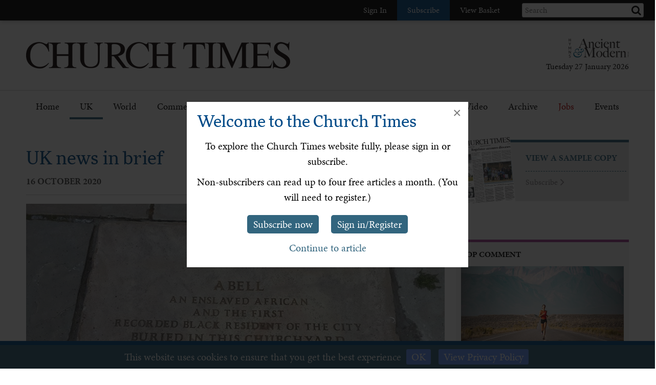

--- FILE ---
content_type: text/html; charset=utf-8
request_url: https://www.churchtimes.co.uk/articles/2020/16-october/news/uk/uk-news-in-brief
body_size: 131771
content:


    <!doctype html>
    <html xmlns:umbraco="http://umbraco.org">
    <head>
        <!-- Meta tags -->
        <meta charset="utf-8">
        <meta name="viewport" content="width=device-width, initial-scale=1.0, minimum-scale=1" />
        <meta http-equiv="X-UA-Compatible" content="IE=edge">
        <meta name="google-site-verification" content="YC-yPSebwVXh2NMiLTX4k7VLDxVpAW8jt0kYouz6Mgo" />
        <meta name="apple-itunes-app" content="app-id=938087502" />

        <title>UK news in brief</title><link rel='canonical' href='https://www.churchtimes.co.uk/articles/2020/16-october/news/uk/uk-news-in-brief' /><meta name='og:title' content='UK news in brief' /><meta name='og:url' content='https://www.churchtimes.co.uk/articles/2020/16-october/news/uk/uk-news-in-brief' /><meta property='og:url' content='https://www.churchtimes.co.uk/articles/2020/16-october/news/uk/uk-news-in-brief' /><meta property='og:title' content='UK news in brief' /><meta name='description' content=' 
Bishop of Rochester announces retirement
THE Bishop of Rochester, the Rt Revd James Langstaff, ann...' /><meta name='og:description' content=' 
Bishop of Rochester announces retirement
THE Bishop of Rochester, the Rt Revd James Langstaff, ann...' /><meta property='og:description' content=' 
Bishop of Rochester announces retirement
THE Bishop of Rochester, the Rt Revd James Langstaff, ann...' /><meta name='og:image' content="https://www.churchtimes.co.uk/media/5672778/20201007_085045-20201014075242450_web.jpg?center=0.36332179930795849,0.50389610389610384&mode=crop&width=1200&height=628&rnd=132472303230000000"><meta property='og:image' content="https://www.churchtimes.co.uk/media/5672778/20201007_085045-20201014075242450_web.jpg?center=0.36332179930795849,0.50389610389610384&mode=crop&width=1200&height=628&rnd=132472303230000000"><meta name="fb:app_id" content="1929242603975784"><meta property="fb:app_id" content="1929242603975784"><meta name="twitter:card" content="summary_large_image"><meta name="twitter:title" content="UK news in brief"><meta name="twitter:description" content=" 
Bishop of Rochester announces retirement
THE Bishop of Rochester, the Rt Revd James Langstaff, ann..."><meta name="twitter:text:description" content=" 
Bishop of Rochester announces retirement
THE Bishop of Rochester, the Rt Revd James Langstaff, ann..."><meta name="twitter:image" content="https://www.churchtimes.co.uk/media/5672778/20201007_085045-20201014075242450_web.jpg?center=0.36332179930795849,0.50389610389610384&mode=crop&width=1200&height=628&rnd=132472303230000000">

        <!-- This tag is required because the WebsiteCheck scheduled task on HAM2 looks for it -->
        <meta name='keywords' content='' />

        <!-- Google Tag Manager -->
        <script>(function (w, d, s, l, i) {
                w[l] = w[l] || []; w[l].push({
                    'gtm.start':
                        new Date().getTime(), event: 'gtm.js'
                }); var f = d.getElementsByTagName(s)[0],
                    j = d.createElement(s), dl = l != 'dataLayer' ? '&l=' + l : ''; j.async = true; j.src =
                        'https://www.googletagmanager.com/gtm.js?id=' + i + dl; f.parentNode.insertBefore(j, f);
            })(window, document, 'script', 'dataLayer', 'GTM-WSZ4J26');</script>
        <!-- End Google Tag Manager -->

        <script>
            window.dataLayer = window.dataLayer || [];
            function gtag() { dataLayer.push(arguments); }
        </script>

        <!-- Typekit -->
        <script>
            (function (d) {
                var config = {
                    kitId: 'qgx8jbi',
                    scriptTimeout: 3000,
                    async: true
                },
                    h = d.documentElement, t = setTimeout(function () { h.className = h.className.replace(/\bwf-loading\b/g, "") + " wf-inactive"; }, config.scriptTimeout), tk = d.createElement("script"), f = false, s = d.getElementsByTagName("script")[0], a; h.className += " wf-loading"; tk.src = 'https://use.typekit.net/' + config.kitId + '.js'; tk.async = true; tk.onload = tk.onreadystatechange = function () { a = this.readyState; if (f || a && a != "complete" && a != "loaded") return; f = true; clearTimeout(t); try { Typekit.load(config) } catch (e) { } }; s.parentNode.insertBefore(tk, s)
            })(document);
        </script>

        <!-- Facebook SDK -->
        <script>
            window.fbAsyncInit = function () {
                FB.init({
                    appId: '1929242603975784',
                    xfbml: true,
                    version: 'v2.8'
                });
                FB.AppEvents.logPageView();
            };

            (function (d, s, id) {
                var js, fjs = d.getElementsByTagName(s)[0];
                if (d.getElementById(id)) { return; }
                js = d.createElement(s); js.id = id;
                js.src = "//connect.facebook.net/en_US/sdk.js";
                fjs.parentNode.insertBefore(js, fjs);
            }(document, 'script', 'facebook-jssdk'));
        </script>

        <!-- HAM Analytics -->
        <script async src="/Scripts/hamAnalytics.js" type="text/javascript"></script>

        <!-- Get style bundles -->
        <link href="/bundles/css?v=20240326" rel="stylesheet"/>

        <link href="/bundles/slickcss?v=gRoGrwglYjZ4hGtH1z3Eww-Kl_uTaztpleDvVKiUZK81" rel="stylesheet"/>

        <link href="/bundles/slickthemecss?v=xVQnHhbhxfk5-YwJqdjaFiuRL-t4IQs1_Pk75Fvuu4U1" rel="stylesheet"/>


        <link href="https://checkout.hymnsam.co.uk/css/global-checkout-styles.css" rel="stylesheet">
        <link rel="stylesheet" media="screen and (max-width: 768px)" type="text/css" href="https://checkout.hymnsam.co.uk/css/global-checkout-mobile-styles.css">

        <!-- Get Jquery bundles -->
        <script src="/bundles/jquery?v=l_2JQLDpEf4NHz4ob7KHLjmeRFnOogKHIQKkMQQ4Chs1"></script>


        <!-- Icon files -->
        <link rel="apple-touch-icon" sizes="57x57" href="/apple-icon-57x57.png">
        <link rel="apple-touch-icon" sizes="60x60" href="/apple-icon-60x60.png">
        <link rel="apple-touch-icon" sizes="72x72" href="/apple-icon-72x72.png">
        <link rel="apple-touch-icon" sizes="76x76" href="/apple-icon-76x76.png">
        <link rel="apple-touch-icon" sizes="114x114" href="/apple-icon-114x114.png">
        <link rel="apple-touch-icon" sizes="120x120" href="/apple-icon-120x120.png">
        <link rel="apple-touch-icon" sizes="144x144" href="/apple-icon-144x144.png">
        <link rel="apple-touch-icon" sizes="152x152" href="/apple-icon-152x152.png">
        <link rel="apple-touch-icon" sizes="180x180" href="/apple-icon-180x180.png">
        <link rel="icon" type="image/png" sizes="192x192" href="/android-icon-192x192.png">
        <link rel="icon" type="image/png" sizes="32x32" href="/favicon-32x32.png">
        <link rel="icon" type="image/png" sizes="96x96" href="/favicon-96x96.png">
        <link rel="icon" type="image/png" sizes="16x16" href="/favicon-16x16.png">
        <link rel="manifest" href="/manifest.json">
        <meta name="msapplication-TileColor" content="#ffffff">
        <meta name="msapplication-TileImage" content="/ms-icon-144x144.png">
        <meta name="theme-color" content="#ffffff">


        <!-- Print Stylesheet ADD TO BUNDLE LATER -->
        <link href="/Content/ChurchTimes.Web/stylesheets/print.css" media="print" rel="stylesheet" type="text/css" />

        <style>
            .grecaptcha-badge {
                visibility: collapse !important;
            }
        </style>
			
		<script async id="ebx" src="//applets.ebxcdn.com/ebx.js"></script>
    </head>

    <body>
        <!-- Google Tag Manager (noscript) -->
        <noscript>
            <iframe src="https://www.googletagmanager.com/ns.html?id=GTM-WSZ4J26"
                height="0" width="0" style="display: none; visibility: hidden"></iframe>
        </noscript>
        <!-- End Google Tag Manager (noscript) -->

        <form method="post" action="/articles/2020/16-october/news/uk/uk-news-in-brief" id="form1">
<div class="aspNetHidden">
<input type="hidden" name="__EVENTTARGET" id="__EVENTTARGET" value="" />
<input type="hidden" name="__EVENTARGUMENT" id="__EVENTARGUMENT" value="" />
<input type="hidden" name="__VIEWSTATE" id="__VIEWSTATE" value="XM7qmZf0idTYD5Y8669KxMxPVp88h/g5But398UEzaK+KFhctM+U8KiBEGmU1nKyT/[base64]/T7a9Wmn5JRGV3hVSJ8yY6e7NflkG9h2CFRM6cGb+PnmXBpSCh+1RY7W1FVMu8pBh5ojGea7LDGHq6kH+H9eLd8/ZaFM1BZPuJ9lNYQ9om8llbNIkIkyrJqu6am2jRFet7oKvmbQl31U3ejw9R3fNHb82J4u7RD/xNeMrHeQvYkzDfsASXSld56uklfm161AkE5xNYCjW5C69aY2GPjZ9ZwZBeMd8UmTOpiy6G5d/eL9zAn1rNFKsc3PVy25P7wmU3rYQOwu25zVgOA5Va68+DxM5eN7Yi/zV+OKstXCEMDL6PH9aAyeuPgoF1PXSpYTFbf01agHHkXDV4opDkmxCuIgWVPGPdmUT1aIvD/BKyjaOWsB1spgYE9LCLbUWni4iUOx3K01c05kchF1s6wsfToCA8bniimVFmdxa6Zf9laqO2Gr4a0FheJB/2XoSzDEQc/wCNJ+ONVyJJRHG2yYkPiLtqfHx1PP7P0Yk8NXOQXb1HeHcSMQttmTwsAlQKastmU54/WaNX37BjoCewwPedmX2lxgk2KCEF2ozEBtNYkYmbUrEzfGClLSvGKftjCVcnSWJec3gwPBFMWrK69d+Fc/pgL+DVI9itJbMl0YOiC0o0unsb+efifWc0jsQ89Tlq7RswHxER42QWeG/SaGmDqgGTvo0bfyn7hoT1OtGPE5sqjoZ4+yBha+goudeo5yHrhrS/ppWVK/MbLr7xu23v099dpBO9YaGzLWBkHVRVJ4pRPLjMBHVRe9h0UPSXRh2hXDI/JabFkubnyNoOFFIBi+ud1VF7jKSm1o5U7pawO29ztzKUyqv4I3I1A2lvvVt7D15OxCO+4ZiEHIVgFGrj654FzPwzi/JGHygGQnsBOg8+UnnrSErehfLeki6yK5fRdDj7S2QG0Y69ckJcY73KgAiHgH2rNmL8E9AHN9p/QLy/K6G7ZYKnYe2KCIK6Z65l+uvmT3PYF47LZsKeZOUrenMUqEZBm7P+8ImsxKrRHd5yxBsJPbv4tK1++AGpxrEM0oIqONWBMpRZIYnLRb7x7bCI6Cse93YPWRUYwV4/la/4eFscEADgGCddcZeyOzKCWpbW1GLF79a4K121u4j4b8wQq+RLdLNgsJwOSxf7XbfBwIhg68kCVHMZ6C7RICvbfhITVYCJJbuQ4lWhscXTVy6DYjAiLxUD4/zAb4XZ4OLzOeIw9UATPzhXjPgJrszpz2uH7kCya73Z955Hepuh06DAarhtXWYe3FfAdfKejteH4QhSqyyUq8VpS36X2iMz5xqW2asQeqpyNLIFS1bVDdYRq/DSumKD1cWr7KFwCtjDoH4SqCmLvfHIHqA2TIhunt6FFZL3ezGuxitXk8b4frMbXPVpg0WP+fD0tTEtpof7AAjelWUXox7VEyf23qxRjE8OxPn0BjicAb9xC/hs+sKGPfujFiEpv1xMU2cpAiIicJDw+NNUoI7XbSvJSYrc7P3fv8miNcgU27N6DmnUSm7VSqcA/I4gNRwWHcWRe6XurGyX77dKOy7DXn61ereSxg3HJwSh6dBQvPA7n6FP2gPium0dTC7ieJi0kf8fWApTrU7n6qgDznIOKlHfPOdOzgVOHYiklET47J3EPqlXvzq7feopUWTUVBM+c9FABmSCthulPQAMx1HFaaE2/C79s8NKQXkjMFtqRg+/K2Iac+c90YPQ0o1HL9ba3WUgd4yDq7LA6dM2qMMcRAU6R9+VBgT5jSkySueDITZKLxl9F4y3Pil29+XnZneuweELS9ITKkVQ1ziW6KQjpkQ5ZvUzkTBWwmlGxAAhP6KRb4GAu3EozqfCAJ/ZXYCo7R+jELY3VSsBqv2bYBUZWLwIubxV/6AaYSZa0fKLe9I75z+ZJSDgsiLVkJoR9zRE4TW0RByBmMV17g/s6v5SStUi5plCFmGWIBZ83WJUOmGvC82jg4jlEoc2zxf2m01dIFK64CPHmrP+ZH98q67Ym6XaQ5Og0BY+Aa7wD3NLSum6vPfvaKqpZ09eBaqlwmPRmgTGYg6ZpXHI7Iyna2w8+gsMUQnuVjJ93l2o5+nMXCzHpAtrDdbwOv6k/xprJo6QQyReh/SeK093JLTqzY7NdzT6pKiz3wcxmrn3c/uZPJlEfaqnA1/eGVErAmMhzV51zmQLxFiMqZYGRge9m3uAc3q/AQuskcu9EX2VKsFhc7mXxOYF33QNBq2vAox4Ydu4tNq7RBC+qivPhn1JwDc3qGFEAl5xQ6YyRWobmPKH1kKSlfpzOOKjHGfIcss0uuCfyAvufcyFVjwl9ErTAVQzbBPQ4T+5oCcr5arJlxPoexFO47ui6XDyKmVjQuQDMtuiXgQV/[base64]/[base64]/6/2T4f9LSFmjfx8YR0OVLD9/QSIhNcMrTkXm2IU9MKh7gXxhXzqkz5n7qxwyYetKNuf3JMR1kupeVQGqHFOCmplicoon8p1ZMnOQwsSzG/oIZ6GfsCLl+CnaVo55mNHHjHaipiKPIetqslxxOe2VRbGGp2nCJ9wjCr7q3LaHNL7n1ftgS8ZMHlVUSRGAUxMfNulkAEvwEsQoIXD1uGoE9fF3gSM+JH9T56tBRPi+rSLj9z44PJSJ0IhLRFKle0WxDe9Z6WkjHrgeoDWJH856ramYL8zqpcGCpWsdO5/ySaG1JEXlrf30gOydKg8j7EZLhwSLuLDwcIsp8fjOE/oNVGwGn0Ggel/n7CC6zBbcEYMZu6qRqBB6EYUnbNsGFVJ9t6IdTi/v7T9wde1STfewwMyVYJLV8JShdY1nPoRFJ8IMlECmTOFEvtjGVEwBTOQzbXm8PxvfX52d0Qtr9kaC7fTEg4LeI6/qW1FaTklZH0Qiwg0netcy9plUKNyTaU3Tfgh/MlKP1NhvpzyD5iZRhpSV8xy5F1NKDj4v/2u4l3xI7/XPQ/PEXbvKr+b8+5+koO8oiQbPU9GEJN2rspDxqjvTB7ttlY7rxyVeI3OIozhqtmQJxf/dxnqfjwkKJLPHqn2yK13MX0i/P/OY2MoA3llf6fNF23WC9NnreJdee/SaaHNxVO8IEBob8p4M7HV/[base64]/jBumWsf7LkISSam4zrof8j1TaAq7l9s7M+3IorGNEhnBW0Hn4DrJYuEwCb0C/Ec9Ln3VTfKA3YvT+61LkbAIzFNnwVD9zsonZ0sg9EKVVKXiSLeFcwdduryHA7r01kXRoN/Acf44rcHrRRj1dQpLzhuQEl4OwW2Jp0oFEOSRdaec8EcbtkSzYgunsTjRLiGQHjB0GZD9cr3lw4NrQlQrq/[base64]/s/5sJigN+L5crremJFOJo8BBv7kjQlkmjeGS9ErDfIaH7varPhjU6ZMQMgqYWhW+OMUNA93YwBpRXVP5u8LgOul3zahW1JKn4tKOtCtGwxb9qMGfi1Nrw9jbqEagpnCc6gDRKAD2Ekc/I51O9u64RsuLPaCrK07Omuwj1SN/zWogAczGhIbYG7UrDjeNz+IQsXwfhfVTis3uwpqFJMmfaGI9/f/eNgfxUe52FiLbrebV2h+iE/AymQ4xPXzEZFAe4WN1hiIgLw2WqJFJHAGjWqxPBaRe2zDAep4Ie62/Os6iWlSNHZ6tqJVnjIFLq8ET+LxfTBZM14GYm+RjqOoaQkU3z0ROfLuP525EaGfypGaiWSzl6b1YlpXtrLpoFdXQJYQVUud0vz1+aGYWNlMlaRZQzbr+IIDoiOxYVg7re/[base64]/wol1JhE9TNHhpHKK2gPzRNMQMYsF4pmaf6lLoEDeCZzd/9cC6wCcHIT8FneX/ILH9CvhtT2h6ShZXgDv4MwlBjUFsVUEzmGrh83mgVAdDo7Bw1cpAJ1pXhMMfA5SJiDqMVMS/EsTkizHQ8boll7DrvjqE6kBzlHjV8p1nKQX8LgTCYLsJRu1kWs6OooG4r8bQMhtv5Ak06vAnxi1CM84OZShfiz4qTwA4F2Xg4K+hD7xkt580TJ8+uU/Od+LNAZ0n5cAj/5M/iYL5prsCi/oSL7p0a48KNG+c9fNREH24zLMRLGbTdK1PXCg/0egxCkujupRvYvTSJLFAx1oP00eL4SzHxyaj0Plf1LxxpZOk/Jp5Jv7d8OL5fvKA7AoOp81niC04hBZCn8OkyyL/52ROPA5JmWmEhDSfxiiBd1M+nuUzEMQnEjWDoR34DZImS8r62rNSAmE5rFgpLZi0vVoz2mjKm3rmmdcYxCMVT02ydTSJa4+gltpES2aieI2iCTutmMlDR3uZi8ys+oMmcW7/CGNbvVR5xUMSMPYrcE+EMjaO+79NAye4paYtQpR83ArmSUjeqvc/amm510Z9fQNGlunpXk0eag08DWJmqhklax0RyZVu/8KM91AdzgCSJypHAhn99qDZzlnJdS3MzjdUtnMQggyHCGyZ22KUNp5/mkLLavniHF8lZoWdkz3nnll731/8KUKIaIlBl6zOkUCcbRpEpvlGMhin50QHasQx6y3CJlZr8PMkO5oI/0mBmIL2nLGduJSNorqU7GJ2KTkPcfVuxivYVr/+gyTHAUYSKMNRUHthx/7tbS0i6EtV53zvna4RMQTQhwA6ue2/Z5lBHAqYchI7KLCwTpp576X8Ilg0ahr6xzAzyrGOhOoAdHRM7umChIrapUy6BqJHWzDY+SQbvfW1EykfWamJd0OlgnwhutxieDtW19jfaVynhDla/PFM2Q3wg3NlPqxqB+SXoCtRcIawT0xBifisBkU9zs5eqrEJCSnOiSCyXfyu1az6soYi/10L96p88AWCKnZWod/MUL+Na7Dus00hAljW4/dWnCjTiSgTMVFrORcLEQzW2VQQ0wuK/4xvTaH9pkMr8P7RElJ5W99iHNHIxfqwoNktSv+g2qfSxaBvGTUxNPWE5pcs8IR9/8qt7rDBfgK9pMPRlPaTmFpoqWy8LpH7G2AJLlhFAFhOoT01pgwtGBXzvnSXDvH/hblq/QLpyMlXKrS+Zue1khSgPlxXojjnCmprDRHOU9gISW1zNuiBZOV++LJ7TWE5ELWj8njIkJn0alRIPviukI8vpeHM6Oo9LY9I5hOKNKfeSlyVQg9OmpxJHGTnYO415slkPbADw6h7kmWGWsqE8PeFlkja0rn4+cJAQoPg/q7moAqaS2XErU7NB6pHbZ6SF2qCrEItNFigf8OBjVil3TvdrlqMut41oCl/iKpju+YjPKAIKXsDvqbcNP3DoyS5KSDHqc5kVuTryC+D2EWM8Ic6dZPu2ZZS4I/ReZZJaBBKT+D+NtLEEH+nY4izHWBLNtCseaGOAywof4e5wWQf9tslX4SBSbw6sM4Bz+wIhqvSJD3OYOkKRbQU6ijzqi+MCK6I68YNMDgYQq2r+9j0HbtHC6CntXx4YTwm+/L4ndf+hSa0EEUCpdbyCKaGMStdl31Tj/TDVL0GD8wnREYZ0Vj8MK8MzmZt/f9AAa0/RrV58RSgdsLy5UTo6k8/3AlTwuzgb8qWL7qxABiNwEJqGizN/56WRpH/owIWgC44ku55ylx8DwBPB79ieSsdt3g21spR/QDu010fpTs/R+V23+/Objn49gHtNzC51d/HdliQBdivxRfHTkq7YkUfvaU84NIT7NxN7/ca2RjvuOmy2CnQI6eJW2IGLwnXQ/OutMnUfrHctBaXbVpLuz/dyBG0mUUAfQIv97Uwwn5Uo8HrUucoFCCFVfY6m4/0mImgXFkD1tT89RwqZEbZPdu5MvrkKezhk1Lke4CgMMXQ2jiQCTb9DMqg54b4HCvOn+cODbRyfh0z8tOJRlmWPVAs9caABFdfJd68Xt/p4Z92TJ0hYM7nrvA7wvN4ARhopDBSv/1Upz688wsA4fn5siECdQ0Ou26v3lmZz/KGdR1jJ0oJHPwP5whVDFn33yfRrYEXrCDws4igIwhrhOFxyky7wfSHVKTCP2UC71ZGuhd1kzHr0caC1Vbp5vJSfEfRMinus51Fm44gG8/aOP7tKSFVCZZrGX49wOB6d1cOH6mgvZRCVjK35QV1luK5/BtkJUqdXFRWqoXlBILzCI6rlZcNSWB+Xgc6H9DwQRmPBFWFo3Ixy8Qv3oSABvA8je0B0TmMi4iQiTTEkgaoEU7uMlxlgzd+a1fH/kf3+Qkxvkueae6yOnhbg6wcbXXtpsiZigtsqovKZApmvood2mCctPqsGRtayoOUa4p+uI/X9pHPlSxv8Y38349v3fFwfYkepYGj4Rf1uh+cQTLg98z8jU/qL5ilK27owncUGIvkOostO/qD8cO4tJ3g2roY0vhZebNulkZ8zFEUghoRznEc5n5BJkvbZ19O3EtYoLw03ik7Z8/Spt19WOquzOlUscFPS9YgVA2tMdYsjAusbK3CgYdt8fjDvbVgHGZt9MPpVbhhjdq4iMv6r3kqF1LLSKucJUCSOTuSw2EXv7OLSHz6GKrgIoAJPg8lOynfZU52Sv/2xN44YY0kYlaoqaGTCbXX5My29OKo59qOQFw+FFuET8IcnZSwM2koyjUWGxZE/j/QT4M21l3vDTqy735LHuly+Mw/K54MWAlwsVSlYMsep2Z9fwyi6BGnJUWRZ0QfYE7W8H4MXghz99SDkgskxKyGhvZwy5wTM9zM+c4BG7kQk/MqczC0UkPQSVNYZIRPkA55gGPz28DFAqrRub9Ieq4BHIqY5I9nvpWa4+M4qxiAwbx0grDiLrjvZ/SsIeYdNmE1C9/jxesft0C9KUj9o5C+xx76xvDPHgtRoKoWOjYNAtC+SKFNdAjkyYrd4Bl28G7xSvSXrJxhj3PUOMUmJfSNsvrEwABqeJE1HU1YouUEKGHca59Y0WXe90P+RF5ZDaqTJLxPcmzyFmrRBAAdaFPTcznAIUM7wSb32ZRB8ls/XP53G5oTmW/sc7Nc2CE56dI7/JmXBn5bfDdwMMiLJlUsTBC42StITRdpTK0EB4dQ60xQpa71JLm9hBOzFAElbK2mD7pDkFtXMto+hJGSHbdQp+Z3gYlojJHyQYP0islAd2ZNmRaXU40aS2R6IXipMi1qhVGENyUmOG8AmW6qxH1KsLqSPW63Xa/hnWATQOGJH5FFKf/QRM1CuiVBN7BxORdSn7Q0gHlmP5Ih4rWFVpS/YKokb0UoJPwLdgvrPamZbyzuUH/VbkKjog4qr61yrKr7WtERG7/6oI9oTVwdF/eNK5CPhgnrwSYLXtdK/tEk3WqqVMKDp/YC80Vk2xS+IuXKXH2idiWSgRpFFnHORI9rX8F3cxxWtSVi1N+ykZUBefGDebWlPZbiDrUEYd+z71IGr5/q2aq0k2g9El9PmNCu+bHo9lsS/[base64]/lHQ82b15k7v8gIPwczQlmwsCkDookBHuu1BESo16ofRAbuQcZRM1KQ6wuE5sDIuZF5yMpZr8rxC+2AjnFoJR6TiyheTB5Al2sTFpM/MPTCI+9Km/UEh8DcttGWraFN24KpXmacb9LtNS8Mkntu9h46HDPNINlggFmtb+p2bKrcj38UEq2XiunGsk2IU++VUV3fE5eMBHdnOI5T1SA1fKl/0YbGOptny9cX53G6RCrvhcrz38kHpaDjj52vOIy9Yzbmk3WPxAuxQEPGgigT9M8EvN1/wEe/1ab86KM4l/pY/IpN3nV5pIYr8fKHnXpIpAEcU+H/TjoW+CqdPaS+8xK2q2+/MA7J2t6rcfkhpMSPwA0AIUGNJH5fL2BON2z3NRTOm60xru/xril6ktSjm8t95Y1Xb0ENfiPQCWaERMXtxiHbqA4fk0qWPwwETP774mSXu9mQRgq/HdsfUQOggYeEj1iJvEDWW08vvqtX1Zek+Qqql1l86FjBlztv/J1bzSapGC7yqv2bEvqNZItFT08fFaqSa+diESA9nMdOtLOMm9Z8DiBB3sinxAIYgizGQXTXOLzBkq6Kp9Rzf6O5dZR5w1iDmGHhUv9d7M6sVSjOtioaPFaCoWwcG8ZbZBSImwxnvc1MmblMCVzdgV29+jUccj8WPQvmqACH9717h40L9wNkqq7rL25s+CJ/8BtG99NGTDPCzSbX8i81Wwl4rxmu6jw45zcRYhwCGOcM3FMvOyWmpoQLu9zXa/qEsGRJUfz5pxpfX81DjQ/AdO4r/a8gY2Rh5jVkjjQT9A/8hhMp48cBq+GXAC9Juy+p9LpCBvJy/wdQvS/Mr7P7F7I3+8uudkSTzKl5wRYC33tKjSguCCYkQJOVb7DzGRLbs/1HWdzqs0XUL1pONKzODK+uQEF3DtTt5ZDD+y/u+OkUQqFwakY/HwQ0ogF86O6upT57+fFO8ULIz1CyGgWXAn/WSNQpCCChqy7Jj7rZrNXQ03Xf49Zl6rP3dxbEtbZcp0r0CkFYgi+NvPtikeL12TSaieXIdvUbGDyY6wSzPr1R9ImrCJRia7J9FrfXg6kOywpG0ujCf4aVxYEYixaE+/XPQcWsNLY9hyWbDNb9Wkk0Kl3KpWazGUO+Gk6OBHobFSJZiMe2ruJs1bpBXFY9+2nTsxUoRmanghxnl6N2XvmXDCz2+k/b+h62d8RKVPZq9OvUcZ+RIhHeGf7CZHYjyQ9OpeVlyXHdqlZKe7FkqAVW/BEdOyQmqXK7Tzf29n7qRN4DcBodI9k3etCzmSebW5ybEsJhGNVf6t1ccjs/GDSGSkYv1z+r26I0B0AzedtYdR7bf0OTY7CveNViGCDs+HgU/dqBdxemKHrbfjG6Y1J7VIrxKkR7j455HHM2foQFPwD1uLdIqxi8T+UE8gAbmKL9CTfcDOPJmlBZCfiFJUiiX3Kc9QLGVT1A6GQ6nv8sWNlYieb3EV/h6WdpIXd0s8UumnSW7hShJLz8f9p22GW5eJRlpSGHR+wFja0g+wFcb3gad2AI4yBjY9fEBbur5S4uWmXcsa8RzI8sXMx0YUM5964rO1pQy3TAVH7TA9z2o2ztvqFDbwWnItzXrPttLKzMX+MDnSFQ9rt5teTMpGg/35gl69wQwWExjNpJdOBICXIHfCPweJhFLApRL86v82RInsDN/VwZOErrCFgpl3jXeachrnyHNaVco5cprzrU4sCQvVto3jg/AAys7dKuYOSCl2rj79z7W+AlchZ6nySb7nNztEKJYO8Rn2AyvGhCFYKPicMdBYLbTLzZ1H610etnP4UKGA3rrs6NXhWL0gSBtsLNMwwUYEW0ap5RG+ginmaU8Ba6t8zRWYzbZ6HJ87GxrJWdd158+cRs+C7J7hLLqyPf7iD38dheDSbPV/a/[base64]/PSTb07Q4imOgkvfkc4Dft2AFPKvZWtNHXHTM1ToCMSb1UacEmtJD+Owed68Cpi0fOwL2JmmK9a05PoJogaAIC1NB43hZ4YN8XYIVEKeBUzRUD+Un4dQm6tDlRuZrEVgPgtzsGSr/FquB8ec7DG1EaJZFv2incHdNX23L/OKt2QTDK/N8R70PRnySIB5UiAYtLeIZGBrvo7Aix77CGtOS5BuM4rdcQOWPyt3tbxQ4gCLSggQsxSYAzOVg2+LOyG1rUxWODC30nDfRT/5qCYjE2j18lGF3S6PtaaaDujJFpkUKIfkrGvsPyFrrOZY5WTeXLQhaTIAJN/mCDl6wnWKUlQ2w6fm4555Ej5ObyFBe62sFCNDCqnlOd9QOtzfUBAdRCaoodDxAC3caae5/AofDP7U6KtlL217SGcgYcNT1feVXoJT54+5YaOqbBS9v0xETbENqq3mT7A6b3wxesaszYKJtJO3/ZRAQRjh/ONjioDXiLLHZeGWQWPzR2ZelJ9/3iihrG/cOVo9nNksQNDIsg4eLHsPPGLgaQyG1Yz4mYtIghYEn+l1z+RU3ZKaN1vYAsN13VhdTaN4iFFf1YoTcULyw/9BeRHQNhoLf/c8beccAs5OsptMh2K6DbpxchWnrrcwhL0zjIcBfDy+eQGQLtUAu0byfUEfonIMYBINdNEZKN4eA1zglwqvn4t7rZ61D9m1h5wKTC/Bwv2AnbGIlgioD2hH2UtaSRwrzXQxXQ9GCpjjoYdLxKF5oJQNAH4f2VlxSrllNB6hnPGDik0udMoP4MgsGFCSmHudt57RN4imG9Kg+3LM2ACR6ZclyO59pugZVN8zZ9UJiMu1+0fBz4OoNzoQ4tDLZYRYuaPTpDjIxTBZiHlQ4TOfO38V1/[base64]/zKp/IXX3j4jbAS5pw1IvOa5gZm1xYP5WVM7FixDuslOxmDsNgB7JBtErzBTvmpjcBIFkZw7oEC7gwtEhEsUzD1S+HAoUou/Qouqv4ct2/SfDomyfTZwApJvZ6+3wNLSQYHWbugWxAvZBifjY403sGRKti/7ghLQH1zEjLhSsb5kjdnIEvMreZ1SSIC/sFYKPWEASkK/W0z6f//wg+4uOAwekWwJUXBcTwkBCZIz/PqrBJGJUWRw3vebm6beLRjk/x+1GyIVmtgKGBstzsy1f3xV4UiCt66FLhNIZWOwZs4um1ge6TG2uNPoV2lfLzc/Hnh64Cle+r7UAAyP8jxkdEFN60XjxCVlMXNe7oydpVF63S7EPRm+78IUsH0XGAEA+Je0BchtCusxWSMzb0DW0k6GSD8FdxEyiP1YPxiezZ1WLA/PCkTAzI4CPKBeDbbkKuScrz0ej/2I+6bWXVD7uT0uHLrJ2/4qZK2T2Q/zjBUJBzHBZ7SNlGOZSfpHfqRD2XRkCRWKUOp/D0NCPxkpBcGsAsveU9oQsIEUEPKc+ArXRTzZl0LH5pAT6t5AfNR5Q687ub7rcYtFtmLDGmIZJcX+Yb+7ZIfnZ0rax5ypWVDNlTOYXqLPX5KqbFjjUIGZwJq9Ys3IFXAqJtfwDgTVF5Lr/P+sUtp3j6hhwQ6C1KJ+2wa/Aeu5D0hxjCQwNFeYYv5NRivonzqGl1FT60bVUOJ70BCdkUChgmBB2O4TZq0sNIJg0s8d19cyVNAYdeSLvWMpaGgJVquv8sdISfYQkiNUflZRWStWLkVTJqPHWl06lvHxXPdBesyHt29xI53ZPwvtG5oPV/BS9/qiKbN9E5q8s/P2ZkEOZAT6tZUVSf2MInYCyFpBJIMksCJVvFqwpludK6kkB0F34+znPS3ZEojz+7jzBwbRE/aZCM1CKuaq60R84pl+HL+5CNLvfaKILbLTzXttc8YbgnrJEhaULH3FBVIL+zBBMdvii0+CnHBfV2w6Q7L9hY988uonTt9xJQ0FdzYUhAfAdOdzc92CbVD4K/OyLXpRLFHnMS3whxw5qF1EbZrdiOlpes2brK4Y2ZbdwKe0rmgH0MNistuoEa21K3u9MgnIw/DU6tOd9pv9V/XHk6EomOx2xZyUekkRYPMB5A3nMtyQbRBwxO2tN2T5O+eOYGXYyzZ8kOgMsn6htpkvDi/Fd9N7KY81J52mIQ3c1fubhSwDw3Jq9dCAo0f/jAyNBBMw2MjQ+nY+J4xX9jntVu2f0EVZ5B0s3koGMrP9ze2FzA/Xndoy0RLMKbo0dYhjq1i1jasn7Di7Zz4mHUpCPAx0oMO0an8Ke5Xf2rnT1ZKlz3mG/gQJGcLJRmrJDKr+JDSJHoUnQX0Ce13Wdvf15wP/fzRa67+wz9VYm7zX+5IwIazV44Ji8YhDmIxdnyxWHpoP75vU2yilV5kZyowAN03dl/PRvI3IMhksP1iZmUnft0nMw1hsJA2Fxv06rFMN9LnK8q3jRte57qJVArVR9RHGD8F+VIpnZxZs9YrlRGxfuCl/yrq0OM+9vzvFyj7ap48SfsJPyxfddwIXOFGF/umKk0+qt3SQIFhhB/hkZgBrN7UrftPviEi+v4RLHRba9icQI39fqcYOMN4qkW9Q94uy/e5bEZsRgKicvdhrUCY+7IUs/9H2iBI8Tc6QMGBpPYmFm5dNkXWNXzz2d4kVIMDLwXWBbxctI03M3fpif3ycJnAvHXuXk0c42xfhR045gUjt2fh+h05ZW2y840Uc8XKmP6Ij+W/kE1RFe2MLBBcxpQTMU4rXJKsKbHp+iL2enUXtNbxo9qAUYfeQGqrnv25CTOFlfqvQA0wCjhASYY0r5bRV9My8+ttwpDRbs+1v4BspsKlR33nrSEtXftGh/gJJQyUF67h2KExqaBIZJPO+E2by2Qr/RaHYyjZ4orfB5BhSX2j4aacuSu/7Jiyhmg5SM6vSaq/mDttGrL4Yi/u5a+CRGnSkwFj9uEq6xDLSMFXePD7EywRCjPziPmkFDUZ/Hj5a7ky6QlGiHVMXgZ32fDGNC3qW1SDz3L/[base64]/cSiH48odYDIXoe9DXcGxMScIjt0Y2uy2ojTLPR2k11Phnay/bUY7dibIZHuimfIGkeRBs3Xl6YeFRZUDC2sEJfblu+RGavzlqR5BInYG2nBXE/mgqarhhcvbToHhaCVVmER2wKgXkQq0xaxm/+9Msd2yWGKB3DCTAMg/ljVtyt9ItZR3Nro5+KPvm1k8liK5P0vqTLo14u/joFIX3SoWb0/vGIW/D2Ck4RJqfU6R8GP4oQiNXNXxhT/9Og/ksLGvRQyqOadRHrNhvKGjQcwdQmD6dbgRNNgCiBfi5bn3QOvxmsXiY/Oqj/CN13u0ivV5udVYBhlfm7ef/IsepQXeSEeoKzYRXZ5Lc6QKAke4VO7wlAat3MfJYJYLOvet768qjArKAsKSf3NsBCdmCHek/OHV85Lfy3ozGNDSTMLgLXYDR1k0/ktZz7BScln3adKVHUDF7BH0e01s1igFxwnx26ZVlRMV7qMd+Loyi1ySVUzypLclqdHpy/7jfn+bNAMnn8VCFmLbdA3sGc/0ntnUNjT3B+EJQdf07U+bgw/Y9S85jF5pi1/2FIg3ZVN51HBoaLH5R3ZHrr5tVKwzaOIUVBgYvw+T0Tnv/gGBhWGvCs2RXTeI1+h+0T6KtlruIIS4CYEUqdOb6seSe/LhKDMrBB+nPTA2wBww18v8n0bq8RPKULc6YPznZpy6M70ouh5eCay9GHQnahOmrm+d8v8L4JSb8eQUarCBVDItmnztZleZpP0rGXhbTIeHQcrJ5jsFAkEswI19ITnMEZAT2SDHrkFuYtxFpmeynLNpsvjfyLNqVKiIOJL7+JdpbaRW4//Q9j/2RyVNH6TTCVY3k/KqiQAws5zMyvCanwPmdnmLe/IdR+iHfn+81ADOfx1lx7Uuuc/xwc8OPwj2X3+4PNh6EmAMn9UFjS18nDXSw0dkcyqi/NLt1PnldGwkJIFf0tcRmD/aHN+VzietPDU+Way679KcJuxShD0u9D0TRhD7w9MYtWuijl0knBMs4yDiVwviHMIdUb2edqjkTEFEvznhPvqwuEWdL8O1sqDUW1/NRaRNlzEfApHybrJA5hXr3hnDRcRYviP4psFRnl8XiW/dRC7FUeiVCxzg7kbekopym3e7UQSuv1m9HaU42AwgPvbZbNANV8MARlYXGw5HGPBJcVQ/jXcBUVPvzdudl+jQy+4P52WSE/ppKtje8B6ygntmopo4lIKc4+oQkM9hJLG/MRBuvm2W/QuZXm7BMa6h5l0SpBm3kN1xalhOjyTT2RGQZ10F/25KdFBqIpSrW7Yts82AkdvwPlcm6j8B6nn115MwMjx+G7Ccla6YljSZK+S1Z/SqlPJTjRr+9HV/Aj2IbycqRESpZ23B1AWen/+CWvgx1wTaHjIG08yTyAPBKj5ZqeHgm743HZYAlPFfzDIM+HbPJKTEzKvM9YezxWapmz8ym+nZ4x0IMle42hlzo08z5X+o5K8imBzMwoZUjMj5gp+9J572kDfJExjvl5YVZKuZJuS3t6eoBb6BnqX137r2KT7LpNk6PRPtcRk5F/JNZKFtOwLMc0/tusyx9Sn7OLYK3hbBk0IZKQ3ccB+MoIt+l7QRkoNd/Gd8JaK2hhr80QmGMor7tjN1rN0p+fv0Tx76S56/uhJHowfQiK9/4XBOiKr1LHaZZIF8IQoqkE+8rkBumjUimdKRoZi4tkTvAnuTX4+rw7E7sM5aYLatFfWvuo7O0xKOMS6uxEgshn0lfDi6Kq5b3W0aG2wwpZQHfQ7pqdxe9nv64e2dloUQQrmd7JKDDARNFgg82AU+ULO3GT/wF9Kss6PdzM6nmPJ6Z28J9bd6xcsRus2JR0KeJeqiHBtFY9RNh5HsGcjq8AIw7JMdsLA8lT1HAn1FMrFjzk1bDnESiStdpI3cPZxojy3zrreXyiMenYzwH8la3c/[base64]/rcO8KTgQ4YtphkQPGbOx8cP/Pn/76jXIpMXQsgV0pdGYcDNCCCRk7bziT/JOQoyArtVnmf9/qtHb8U+eZxRlKzzzzuphyNe/LYfEKBokgtAVWbqVVM7GH9uNk/DKY00zlcUt7Sya+aPQVJCUZtUAfu2UQ4gxbgdOXvNfcW19W/5HOZBqSVzDyiqoADtZpJPidYoXLNv9dRWUsUDx+Du8NgiPiGqObpdiv97UlHeAgb9PkWvGbYyCBhI3EQPiQqQkvkNQlsTIofRczEzY833wsuOkV+waoNyGwYuTV/3i6WQGIysfbJ45/QHNwLw6TeQP0Wg+/AHHUgsgLy+PT4I/7Tky0ZtZ/nnmZjf7fece//O0BZKy7FTCOnPr/mdu/0bKxBEFPP0dxBcXSkygTiQ3U/tyL6aurm2NivELXSpQwj7Uy0dVUu/yh231/VyR5MneN7E6df+J3Btt55HIgsRD4gO2yprXUgTyTq24VOkAxbTRGi7Y+N2oPClp2KD2Lrjua5m4cot03iJ8VemtYf1Ye85w9SQAKUFElOuX7BG9K12ZMe853hlQOU5K8WLFB5y5Da3qQmcRQdi0AQ18VcR1U/Q3VT/KyCudkf5LVWUDR9X78UW6oAXHjBI5lEbxfeRk/1oU8PaAOLLuNh76w+u25TDd38pR6xocxBiqXL2ccXqg/xv34CV11QYVSw5MeSHYvGde3Z/4AffRdAkgkh0DUoDZlYtpaA8DISxXd938vEWIGPSSsiKDeV1IEGsL3coEm+FJfkFRojOD7hkAKbJLnkU3G4jXGx8+cmNugywlM6JVBO8OhVfrHWH/VeDM9hnA8GdoVCQoPA1bcni3xvLn91BPNVD+pBHt3ANWcrct+vTkv0O0L89M4fofL5NnlbZwv+pwgklFFvHD9SXMOpK45fYfvBwdabJk/s2yqeRdZkJTi3y+KKmYw0D6S8c5WEMi89DRbQIICqn/7eMX17RZb8v0+MuM7wQhB3eEhz/rWjwkaXt/Nz/[base64]/hY0MTS2AeAHvgN/VC6Fv2Rem6fuvn2tYkemNcf0HLG6KiPun+phhNStltsUBrqQZO2tKLie6ByLtoeTID9tXtWDSTdpROL9kl561vrAhMBoCtJiWKhNFOTwnLlaOzqvtbaMFukLRlZT1qd1P00iMwzZPf0QGpSusIVBmz2TUG63GqufqDa8LBM8KYuli5uIjpwpt0NrlbowHOjL/RfpJCUH0W23CW0FNfjT6YOm8kDVL4S3oxLuCjwU9GkZcKY1IgNCf0Hun3gVoXGHfUheuDs2NiFzh4UYz1zq1KgVao5cgchwJsyUpateeL4pZeLhXtKOjdpPeF3/SbLaDMAjgpOiudlEL+dBHUxD5snELrcCE5AwgeQ3DSKTOLt+Q1N+FSuvw5Oi9zmBok+U4WG4nX/NR3J/wnWQRw/vqcjc7JMe9gCjiuZsx1u4zoI+fgAQyUjn0/lxK8J9bkzilXV1rRZbK/ybacJnon1zRaik3SF+TUh2PhEEv9tIoN+rWkvXHp/Oad2CPGKZp/6jeziJovdRwJaPpun123L0fXaC/NBAWVr4KypY8ZBq+sWz2sjNNnCZKqDQYVGiYSab1CdzTZ4v+YSiyTvonSV1+ez5uQYtk7yAR7fU4bgNlgOt39F8PFt38sbfhHu5JA5Y+ROTZlcEfr4cagdarH97Ml+kwjlu5UAXSJ0Sfb/9QKj6uvELNazx+ybc9xm3Lan2AzboBo8LAjrb0rwmLFlGTBSNTfoW5e8ry/8httTQC7ZSUX5m42cB4f1zijkBwG35RP3vdUaZrEBKkTTw86bDDHQoXShWJHNUQY12V+p19b9XsMlabDKPmiZdrRM1X1YzIMNkCroEAC7aioTCVrWOSO73v7+85xCdeMZXma+srH+nymgdk50XeG6qtumwqr94s+h0oZqM4Ir4YWOqvlq6ImR++Nja3hz/3Qc5kIHpvuOPLkrc32ZQXbmAOhpRoxx5gDXKC/fPR71oUB2fkSwIszbbRQIMbf/O5uxACLZksfemsJxhv/lYdkVYa89uYaV9LTWT4NMowjCxudwK5MwNHRpu/JMZHkOwH6jWzdQMkKxVfmRYhRKpIsBONxp4lJsk53n33fHzUO3dOF+emiEycG8VGmmsDG23DlBrepDmjakvmEH2L1zOdhAHB5st41HkLiHX73957cEzRsn9i2VCiSAmoFSm1zDuoP+CCKAXuXEz+/x9JRadJfwOJ2zdmkllk3mKSkP/ht20hlHjh+LX7Eksdcvr8Xe7AO8t7dxKmc6lO7EXkdkyTw1DErjssI83KTq/KXDOdWGaL0H8DzY9hXGOFz6gI/vPD/kSuhD5wD+wTiUxT2qEvYmdBUv8OLDGyodxH9Rvkakl/kPNRJ8OTeXHUhnU7yub1CZDPXd6CrPjko3ZL8L8jeDkB3a1l9nbG1mUmfNlNmEzHDoMdIZMSpg7iObc3X7JLUF2xuOHu2ACP2+sCZyJzy+0mPiUA05uxY4NyavRaaq9K4BhEGsur1dyotq+SP4dYkRc6Qb0Lbn2OVMYV599GDe57uSyXFIB/9O4oEuaOd3hSAKHz9DdMHqg+dKNSTQ+bnRW8gpLH1+fz1FlvMVcBxK0SkJQmZuHAYsiSMCMmYG+nW79XZNTwQeOeGbOs2L820JxgnUYw9MgTU2dD/xNZPiK19y6mbLkNqCflB+IsBqdLQ6DfRdo/[base64]/VWHYUaOVW9t7iTiJ2f+AZg3gUdlgexIQaSK8fwQ//H8zaMWSKQc0iMTBsJUDxuDB1DltPpbHVkfSdipE5H9adTqlenkLLsyQztu71uRNWahTZlZGku7scE3ZmPSR5oXdwemEWZH5ozmzYPpaPIpu0rHHQ3376opZ3u4KMTnryoY6KRp5z9pXVw0qt9bSgy5F+6ACMyn0SGjHLDOUu+/1/ke7YtUYhUdT+h4fL492UU9AQSpjxiBknpqfOlAKGNi8PPnyjwG91s02g9NfU3uelOfhn2h8Vgr4BXXfnG4YA4dmD9SZncTxeLqrpWLbyLkAVvaiYf8FkF3Vv/NAWpGJ03MUpaEKWvwcKOPzi72D+eHaANTbp5HIZUuUx0+F9qMs1pOFwtEsChfJD8H6aHXlV6Fnr4T5YxYwHwknppl8gYMomwhkDs341bapk/aHNc9wzVECwrdf3ANjAOpZ+UaaVVquLO6IXYvMOLoQQVm9A1VQ5U49/nl5U5kH2m/SPjCLpwrUQqmWbHo/sHjrVqMdaL+HYE6baH6zr0BO/t55If+a24aajy65x8AzhUQo6D6hdEkj/c1eNJNCwVjcr8JdacAzqRIyEOfZ9PQf+IobE5zAlUO5VTxrRKjKw0gqHXwh7emScrFTEblDVcpBaQPgLwZKjeBPS3CDaDzx2q9lJIrv43Ym1TAJ50LpYIYJ1mIq5f8wDwWEJxg0uW3NcP5l8K1rqllnn3dH3/4lJsPtYFhZwKO3uO7apidZcvMaPgBuyYKxj4sggvONjIEnQFicPoc653w941iAG5PJ+1s0KZIJPTdVKtRu+FSyVxuO47E2iSz7uiPwFnUfD3D0ZzunROyrpbv+z/Z3e13qDmeawSU51VX08Dp1AzTldNGBi0eJk6h1/BgLkMUTnqTSBhroDO4Ltt+/DdEafjuAy8oOXB7wTOk6FrA2TKY7hU1t9u/DKYSbcIxLXje2vBlkCeuTmJOYM2iuSXzaldUgQ485V+R1TUQlUdqMeKKnZ+YJtx7MKl0WIq/CvOHA63FwL3I12StO5COU4ZabNKzwy4sdlwf5Mttm+vQmtwcpFe6zS/43/tfbJ14Ii/oYiU4i077uVKfGZa/ZeraDupyejxTFDThZ7lZdChmNV+qAej+mzobntAksc2WHezmFQzr97Klzl6sOO62dv7VlN/x2v04CZdyQBX8ZjPlbcuVwYD7IIOtm4JKNyn3PYcxwxlvk6M1lO19hMWrSxPEGnAlOGKyLUkDExCKRbYJsGO8qz4ldfu6IUOGM2yMKK6K+7ayDsgGf1EvAnEwHy6WCesBgSO/FQqUxas6+UCKa4bXSxmbu5ea8+mlgnpsT33IUviJLGPYDP5utcHWN9iL6qwAgFkmqGMe7Nkjj2Bg1gXIgZ0BZ3UX6xta7bFA5mRv6r8+XtgAl2Mlpc4XYtrSHci6YmY7PHDWZaqA9hRNIyAgJZHpZt5RV2VTGf007j591daNfbiV5Tcb8EBs6AvGN/RoOG6iSbSbbq7QXnWrLf5hLhae/WnyoqP6UfJxbVxwI+2NgH6VeKEBy4z/4QdddqzKXBWQ00XWzrmm42pV/Z6IVIDTX3WOOTBJeOJUh2Khg9nA8sZ66BmA4PUxJx3uUGSenTHtZifMCst2qb4c36ELnFWy2y4bq1dF0SNrrdHw7FATHSgo5zEPQGGBOqyaTQcX4fvTFEgJMuPG/YqlnqJIvaEhJf5p3sJrKMwAWW/Kp1VajEeIFB2YPEeagspqnZcSMiFt9RrfYKTFk1S7WlPMcU4cBfgRRi5RgpBxjOaoQgGAHco8BqITA/7/sVWEJNXGCcXRp15Qr+h38NPhtGoukTY13BDaJTwpoUuNo+pNitTOMGf9oCIwF/oWlfUmjDyQ1+mxgjuE3d6fhqvTgip7n0nfQ5NVeT4tZneQnalBLeOP09p1967EDE/J+2rSTlGUwUVIkagCqp+GAbkplMGYaw4MEJnd4KcqW8dzAqf5/bwEWXM2GC2mlbH73m5AEN5u6rvBrg6kKAf+FBcRPsvtbV4PnYlcfoYPs0tAVNtKLPZfKCUDN+Roor4vdSdyldtLS5X15vSzFHKG6YnEofSK52N/PPtf7LPHJwWyezvc6iUf8gPl//[base64]/DAdg6gu3zqUjgrOYvGf6LjbT8a/DxcHaWp12sxe63XB0Tet7SzHZZDHPI42Geq8EedQFCSeOClSjYAC62k1weiDaFwbCr/Ohrj20cmUtq4LgZntHbVCItQzQkCRiIuVMF9sCyHXPtsG5a4YxA/hEBmqiqmjlVCW5S5MI2WpzT5BhctOf9rqwtht+dcCJ23jKTuUb2PWNg0vEPxJeIBPlkvr8ZNEzCMapPeT8Y5R+iqsTt9XVHy7veJpPYxj36vCiXdYMDyXawbOtTR0O6orkX9tj/Kjv1ZdztJ5b9ALNXKTpaGSo59jrZ3w5GI03QH0bO34MMQ7SO5V/LaGD5hjxnVryRbTNJ7Te2OumiiydpgumWafFuRo3rBO1rY+NvdVe0xU05KXzlT+x2Ym9N9zs1ByIajkvBvdcdAZ68n/HD+nyIfwnGNbfM0KIsF9KtjqAbS0r9UH/YDZykjs0+rTu3lIsciMO+y76L7K2JKcha+GP9lKe/7prOeLHcNjysMj9Izg3oX80cJEOOoOLsLTanRWQp5GcjRc21F32xtWwsTIaBCoO4E1ZJc7NePZ8QgM0CHgGY+HcPBagcBt1XoTO/emiSCGYnv5BqBDmP1O6ea+jn5sJcZn3/Al/OAI74feqhyZoA7Iq58PBKigt3y1Pas+LvpjcKzhs9kjQWV1NGhBZCxeoqiWXVwjtJg4NBHEv2LsDhPV0yZ/lMpmKUefO/i4ESWT78Hc3fsPyEYT+yj0m7/d7YCxPEjZL+l3V1guC4bpsr6CxhuHorChvxrUE636OcJ/t92Ugq9eTyEnma/CAzAym3H2xQizcv+KWog6Z5qTDv+n84BTcOyzyv1luvt+Pe5XIeV1h71wjkZFs1ntVAxgrpz2/[base64]/uRIvg7OXClgWQj15xvncsnovT6w0TWlKUH/f6ZuNWhiFa6WnxAtuWHeW04OnTOX/Y/6lxNTqH3xuc6/zOAC4i3GRGmwGdAJ7ntn+ab/bnwCUvuFs9uMn5yqCZFB9eMIaemH4+lwK3mAa3DkThOeAJ64kYbTLerKbmbYmR/0QCxUCvdO2xHiVJWkROQyaNPEIY0iSEoksOHQI995yh9O5Sd3mlRi1yYnUs4/zAUIp5YO7v+zHStaHwyIDE36EHG3WhLEcLtvE4rlQ0a5dD19h1c2+iU8QElXB4eoWCC6iYLr6Pdts6SpMqUmfZTCR/wd5YLhITWi9bGDfKt7nR/4/fzLjTEOzw4Ay8rEQLBXeijJYPtgdUwlkxzhhCTqvs5HQRphIKS7a/COrNbP5M17mHVLhaAVLygjTI/yjLfX/5wDY6ea11QNUh8GMohSavH2GodGoP6GUg1GIWqeErqX7bGIRms35mL8YfyPDr5MmATxUcHDoKwhQDN5sKL2fb+8edX95F96F9sToIjgBDxEG7NgrT7PX+ZkTfonsYPhNdX3uXiS2r4nj4nwtdjf/6z0JJ2gOTnT+DC8noH0l+bDOZ/5oBT2N5XCLGm9KCgmwmgjzfnbNA07MKurfGMictexRRphQTC3YwFTC8Xk1RYdX7vJk1gTlMbbWGF5+nL25U0r2jk73IRAB0+E5SL8J5OC8wRm5hO7hnm/v0fb7xzgS2PpABpbVo5Q0CpfSjsug20ib3rnV7WlC9KvDneoxqQECEXTjqUV0ujBcqa3WGQlkQBJ21LUP217uzfZLXeCo+0n9IcIlYaOYEeetd28RCBzgE0cvaHEdmh6/T7Zz5sEoTELIP3PbKV50Env+S/[base64]/3+OoBayPhzMT7zFGL/I4PNu9TG0BWRe+hZarHlsu8enL9v/lWRmAibQ2fZ6FwO07QyzvkMuZTkaXfr72mm/sLU2RMWCfBPnv++YFLNRO61S6NSsIjqECLh7v3lN/pRW8XXwM10qOdzfcoVbIeCpnyL8rLC8qI3rUxfJjqz+UPiT3oW0b7xpdIIx/[base64]/QELt809xgZnieK9Z2mybfBDGLPWXDpE6L7wUj9pj1ka21qzAu7hN00+fE3qsjDo2TC27U3v8KXyu98McXzJwSSViHRTcUJQ9zthMACCN0Tj2JkHV0wxK5RZ252wE7AY72EZ8XMzxkPxuJugEs7+irkgmPvHNvoaXfjGg8ZD/R6gQtkmJHiSP0WQUTd53Qo0vB+uRKOZmGNdk6Z2lFtB7dwnAFoFojGIumI2DbBcBDmomkj3FadJLrtkRTi9Y++zNJq9YhMtcfhs2c9oLp7G9nyIq2++gQLhBsS0i6ZxnwYezjqkTsT18ltNgveizt/fQJoMnaro7H+JTwRIEqCKBt7dNbHOmo2onY2uq27NGRdB62nOIOgDZifj9ynBT96RzTSiLceNlV3zjYqHX/sfScWE5nErvdb7jrzQDBDiguBMpwmQrD6QeN2jMkJIM4/yDt7S5gMqYzI8HdX0JkTnNVgzggcqyilYper4KRsWZMdTUlPqCq7rETfEBeIZ7qWzGe+ICMUOigeW6yLt2lh/9MGDs5ldwpLTtq56hHrT4aKJgjB/8BX73hDtnjGHdLQcwwcafhdCr6YDw4OX7W1k+j7oMH4a5A6DabFwFaXlngCTEbyH1u3zRdP+PjdjSlvQ2cWZ3F4ZDfhY6yJLwHa+1v74vYbeGP/tt1NWCRU7fi1R61OJY00LGfRtXIzS4ToO+dU60/rv7G5PjI3NVj3W3QVMNwvutu/C9CtYFk25r9fZsPVX4N9NvjGB3MUkR6/T8irofNG99YisIps2ZZ8JrF6otrsgu70zx0/I4Rfynr5YXoomtRTTBrqgmF+vEX0AuI8tH06HSxv22ZJzFG3pmcRnogbxl1RjHJsheWvWFsd+JAkaZ7fbaOoPA+zBAqmToRVmRLST6+96zyHcfJjA5zzhzNROBis27WQGb7Zw/n9NQNJHG9GU4M+R3L6vErT0gA1IRgh44CBmsyXpVBVRan2JR12H4PFppa4UWm7DHjsFnjwMin8G4U5hzhX/JnqLMBiONsW8ZzENzlKOEZdu16Z3CirJ0prOalinSnRzRp6Sdq6whZGACnAqUla8ebFqRvtYkgdf9wxVa1awtjCDlgfuTdqoYd9gjqJvgouVQMTYSazcw5tQypX5fZso/7Dg/dO6+OHCqSsweasr7IWV3cQ7mflU15jNwPTHuGPxycK/LapgmCibO0oluz26B0XSJGIpTKKkS+0hg/nrsDY4mInyxijLXFP/6boVbytEJVg2e9zL5uJHQF6eeSrpmcoAJEL/e54YPFu+bHlf3tPEwCQsO7Zmg+jjq6gyd3oUKNx6mhWigl1sPVCsCI4KJs4/5K/9FXDQ3Thjagpr+C8X5/TAI1xbSxozO83EIc8+c2S7In5rPXQh/5a7yKXVbDtJeo3km1oTw8W1hFonYnWN3praQx9Ynesrhrklgu7qn89Kyp8wWP/DEaiJH1XSZCp5CdCTs3AkJcY2NAKHTQ4A293BeCzz98TVmsz8boZm87eJMkqe4IAAFnToChgXGDiDIxTuehJuWfEnba3jGEhCPrfqUoOYarpsHjF9kjRTkFV3ZgV/ZS8sUASZ3XKEfYcw5mJTb/Tf+j21bCUmyc3DHA6dAcqGNXtWJMMQJ7DRsWzs4WnyLoclsBc5t/ukCI9gvxV9mSrLCvra5ID90S9gFxY+nzyG+wEMT23bRmGpW99DKIDce4ImccdVaId6lMheAi4HTV9+aVqOXMYmRaYlk8wfla6AaslXRivSA7vDyj/xLmCZ8aPSZg2wxNGu9ekF0WbvruJRdIMilbCiRnPK/RmB8ki432l5/K9PeiY3dd9n0tYHQySrG2gANawNWkQDY2poz/9tBpCjVQ2smuTUCrvvNhXBMalGUcaOGOoeWGpcdRhbudlbUaUa3odeDyCeyXOnJg6/O3n1wKNwBj/ZKnxZxS5elDX8hlQbcARh7XsPkRa0BOAGECyxYzERSm+XVmdhtcffy4HP4z3VR/z/nOWKJuRv/fgilHmpNQvVetMUEBJPdOONPrN1A+LJUavMbH1PDy/WRDe86SUrgtCm5shqr3NjSYJweR/xSMFkqmDjxCcsJE95rbgHCTXf2xmGQChriCCsNlA1hDdWjt6LSlHMpD1TRGlPtOwx5XlxikrkWbJdHYyYoUvw9q5WkYe4tFAQ5yBa/b3Zjl2vk64tDJI2TXdSurwq4tfVw9DHlxAPdXv/h143Yd7EEdIPNwBl++RuvYnauUlGd9IGo263PxCCXfEyHTAeFZqCm97eza1tPd4dhEkGJIETxuzcyhWbvff/LKJOMEkBi3xi/SA/LDwPvdsPFgKZCqBtCIkecgVva3rfTn/mIQ6eeHScUC8wDoTTjuGjEOV+9pXraOij/Uv+Hqtgcy6mYJWo3M7f9OnMxu9nFl5jB0lvQAJJ93YfLpSfA5DK1+y6vht64N4lSKO4o6Ew7vGh5N6z7LrfWmXfigO91WRiCMkQGXCp7FrumcTGwV+wD6RoRhiCh++011rYaZmcaump7FngFhbjtA52rm6gitGYnQVqd91jyyDdnqf/FcpwGnIy19lBWwrOBNLLw4Nb2ejT6cPpHd5IxJZmpDGz22XAzDlhv1BwNWZDWjOPqbARJI6ajmXkCUezMYq2WeSrGq1tuEMvtqWknnH38A345UIVd1wy2uPsvLO/[base64]/oqyUGzK0Hw0rdz7CdeVZbDLRi3DcsOGyU8E01K7tmZuXHjQYTFlRXOJEyNjjifINBUQYOTWCfhEduqcOrlQSVnE8HXIQTrA4BJAkZOftueRF4rUtajFM4QD97J8imm3J7tPBEBpMwmfASjRYL6MtjG7ck+hbqYrs/GpYeo7XNvu6v7HcoaJUy23Y17ewHWZFGbNn2yhd6lhwzGNZQ7HES45vpG26WSPy66jyweVvWNeThRjEubr+2NaEDjjLwstAMioXW+dSC9X3/Rgckq1Mz8YX6deJ3XsrgkwfeJnNhr8QqR2zChjqhMAqy6BrmOW7kKalDuImYm25LjmMTQVYLx+8PgES312BjRPYgBrN+/sBJ/l70l8NmmLMtEHSVl+gkj/rmU6WbYq211hFzbgzBBd48yquZntdhaPo6iaMOMjfI/iUcH8cdd6u7lBw8C+RollB4UdYLVovFEivS5Vaw8ZEjHnNrPKaCMdcGWG2K3t99ybUp7Jv7QHiQNVVFD2XI8NQZTRnpfxy4J9uBjGbKOhHPguiq91VVfBL2JoyWZ7WVKXFhb70yWsfd1pbJd5cm2WML+t+fGcIo9skX9xjakxOsFUZMIUToA/aEX5ATtSsUIL0iWqpqzkUsadr+xr1Jp4keEPID4ph2acBxYgVxuQlgEYhWhj5kkNxtMhmiF5Lv2Pcot3/v3tUO9+gwjHhnLmOjG2oaLjhaYtkuoPgSBpgguVfjpDqKqEjsoRinnWlzOsAicje2TDeJRoTuPCyl/F5B7UTIrMwnT4f2JJ6ykjgQhFnpGnBFJhNaDlB9peUTo2/FWqb1cuS7JT3msQPnY3hPspl/5ljs2S1lUaw6h/NA75OwrvTTEhvQ6Kozpp9j+7iq/0lACdeXlr0okPWLx/fqsZPtvrlGnmMCeGOP0m5buFX6vf3K8WdKa1SjbXgWLOCU2J1qfX9BkeFXqnNBmOVmyARkwlznPxDTVckInCapuKBtDO3x1c3pLPTtM2BLjLpV7XQPjE+LDOGzWmTfXXKvfmho8YtDLi2+D6CJmivgPsiCzClboTRZE50Uz7Kayin24FyU/iRtmuvHzmVXY8bpMVMOFmRuPPRjOxp7LEfkIobyIYizhgIkFOFLVJ1COtbVgu8Rgfmr/EtcyXb1vDOcHkjwn95KV75QafoZd2S7PLpKL7rSE6NfPCFRzSKkBm3okx6f2KrW6QVJEEE+OAqTkj+l7xZ+u/VNp7Nx6j4vkan+nNVjlRi/hIUcDapwDf5jW8Swp/Sd7sl79NDM6AB98fuqGcRaEtulu0WCGkV6VX42vzUUT8tel+eJ8FbgJW3c2HXyeuIixq0ZWS8KtVjAyBr+CEZULjqNzx0zAXMkw525blUYPT2MZyE6RTyf+cywQw6Wz62BhRhCOoyF6JGT2ExcdiTH/AGJe5iXE9ZDfWOgrPfWB+5Vud153IMf1fSM0Lu8OsQoDRwZ6cGwVKfJ16kdpKOdZeyiDJAXdHFP12pMj4/HZNSV/sLMwtWTXXv/[base64]/ygv38ehs2Q6HPU0vRTU32QFPUbUkibUu0Fo2VUpKdNov6MqctGDn2IhM629Y3/3/Bazq3gvBBknzTQAkBptFOye8tT35TY8WomFurg+JlLEo1H1LhoryZFIXUGXNJugwXJ8C4qk6PTMccKyRINSvAt2gwvEkyBkFpx1ZuSikzq3++GtVcaRNkNObiZ8R/8hJjb6brYTrK79Uzo/zaL2g2LJsfvIzJw0i+/4wjGdPdwa+YIppgMVxJBsplT9yaixQLcd5qqE3M4V5oST6WgeUauBlF7itDwrS9XqsoI7XpNMg76p/PitRr5GKIR9WGyAiIvRer8ZdETVDU2m9XFeOGcymskOGMPeveUWohgqmnOgzTtdegNlxq6e13Irg+qKXw+KpjZHKDOsbhLa/QStnG6rH5BIV/[base64]/Xob1AikKcpa0OMeHxoKlCWs6jE/z6SUfeWsTIRwquZ/QJkhfWLBm3ekEKWhaK7hvPQpoODzAJmvavMo+OxgNu3/6kTOsMtAGgCvu5WgcBIADa8YIrpBEpZGiJ55QJSPjJqcoSQGKqFl2EjAKF6yHrJce6Lxbu5kAnTyJxdcFFDevBEV2FfmxQL+sGrc2+upTYS17RcVDaAqHlPc9ZQcUh0zTTa7R8+GFIZvwzjDCm3rOkqMBGeKdJtC347xhUX1PdDu9Dp/0wTylTeEiZjFV+3X3Xcbsxr3MCXeLoD3MktagF/H88yHUzvYQo2825N/Htz22BcFpjG8FTL4p8I13MrR3D4nHcPm9mUmOaYNXXipp7cVpPwO2eHTWg6M2Zn4P09TWJ8BbB4c7Kw2KEz+jjZLYxTlkoVFVwDNfG8/AcRYDpuow4XwvGqR7ehaQ3CoYRkwheHvOiJCLumvO+MxUJMHpB69268kAmBr7pq+/hOMSPDKetyPquKYAfK8V6KsGxwLZpyms326XSMpzFg4kEAael8ZAskz1HRf1PCw+Lus7Xh4NThgw9gkt8cx3+T4zMwyZr6PtNQqVkmjaVP6M8mRQwGzGvfkgOpcyeA3/uieJnqQYXhoxs2jd4XanPtjqZrtexeJ8NnnNVgevdXIN7KawK5yeX9Crh7Au5rbLw3CwykRu933ruEES2pncOYvFgtYXHCWEc/ORr9Z5zB3ib719ruPZE3IN4UY0L2mTA2u6f/zZJB8ipRJRX3NRyMF9w1YWL5031rWICPU1vo2k/q4Unj4fivSDvBZKMb/TgUxdIfK+rIVQtI0tx5Gh0Q17xaPALuosjO75BqkgvIOVHcOxlclS1XyTgXkF9Yi96i0VdysRIb+10OGrWJqBmxDfXjmHGYMoC9cgCbE2hmUmNVoaMSBAj8EBLlhzlhvehBfdFS14+6fiX0A6Ae+xH8DSZePTjI5Gx9veKTaOu4XQVkUB+/s/evl+yAfQ9MHXFPK8SQJT0QCNryddT6i4mgikogWSds8nKunBoqZhN6ZIxjjJ4+t0W17KUOiJQ29jMybEeRCasDJ5N1Bzsps/VRpAuraD8i1qux+yUUQ9CJ4PC1WhojuUsBLzN/vW12dag8HKK+CckpMZVZCRSbt/ncghfXZACR9gJXziPnfn53pZ4h4qiQKwxjv8HAhD+rtzTXs2Yh+24abEknYhrK1jzkS5kRr/483srICuln0FWwGPQDaGY6TQjmmlP6kF67VFdYzeoGb8YHB0MbZfc0TcaH2L8jRMa5KueKyhfu1QMNXs/B3RVicEYYm0GJjGNiwx5M97p2Iak4APcQX2ZrEllbucpyLNiNZYlBfz1OrC0sFA9UjQ7HdOZQqWRNAKV9Vzwnwm9A6Ff5HWMdLKqnRmxNajn+o1HWJownemsgi90m6tFtBNiLK6vMyy1q3s8nXowNYw8qFed9UlU3XcW2kX0tBHoJdiuSAfaNti9OEDHcS1eP+Q+qYx/UZSh71Rio4fA9W438Jb13KlnsDEttQ02KwzT+eKYtjwwfWvsMA6dofI/6NXBuQyW7VFgxkx3JSWppSkkQ9BYBKnl/vajVaRe5jRngtFYWyjCoOWdpxkPZ2NioPOXpdfj7qWMsnMGLa6RbNerwXNZfNAfAm9bkUTNn7y61FNCzhENbQFq3KfoWOlQTBuzkw7z3/Ovf0eczMTVgYhCNWJax5aN4UfsMrh5QK/2Dwj/03PvmFSrQdMrDl+FvHyjD4kZyY3HVxAeAIiK2TJ+ykIwcynELLxdWDc3jw8I+7ucjouBrDA9HEL1nJW5mQ/QQAnXmSlWR5K3/MptYT2rvNZcygt3NSurWX/M2XQQWcg0XEgiew39hcazsc0/WUqNgY9LMdN6h+tTgf15d3PPMvCX22rnIzOy2uFwLpYaSqjGZNCT/ohLKezAlqkCjZ8p1oDjD3Dsnzuu7B9RFE2ngwlEArdZyrbOGcYB27Q0JwFD9tn8xejucTk4vM4qdToCUA4YKrgk8vOlr94BZ8akfuR5MGlZq96lYj0X0GjZbFKSM5wGFV01mN0e+kc8pTWaMBb0y6HbTRk43hyTAlMF7VfW+8mAyT699tdZGQEKj/aZN2+MzUPImWptu2aURugMtBgdZnAjaE75updnC7w7WzbF8j3WgzpYtsrzGiSywfawIeUYLve51bCKF/KaaRMQOJOwybN8PeeCDmIF+eugP8PYP2WAu+98sV3SeKL0FVWeP4Qudv5/C7MipL/BLKXa1ACecTe46HWMM9Fb9DVhfudZcDskgAOBzom90RJqy2M8kFEapUU8EI7lK2mQoclD9nrfhZF4XpkGydb0Tclb3nHTUxlCxRPYktsbfcdEJVwoKk/6G1I7VeDimjyMbz+2ogpJtBFFzrKgUoTqFc/IgKOw0zkheiC13RWCF/34GQMThYTBAFuAD7WUnVqeYsu+iPsL5dF/[base64]/RtPrWskbOs8y5w+CwSzwuHVHop4CgJ/BO3oNlQQv98sgFtByKqu14oBF26aaLG40pSqN/cdP9bIGIoSvtYKurYvifm5bjl0IIAtmqUgJlPPPFyrrkZPL4wAehJF9lvYqyDt9hl6Poe3tUkuOF8/oYOzd1kmXjKDBwrYJa6aIMHLQ0Csb9l4w5XYqV2W+NmohjeasJpdyWJ8yZUAgJzQ7gW+9fakhlU9+BdQEGIzapDrQxbPd3XZi0YdYh3xmLqB11HiBF7stckzi8/Ot/JIsqXJn45dw+mx20UCVGYy0DeC5DkQjjxMVknu4yitGXh8O8oSXK874FnUy6AzIL5jBpzUU78JliyrQ6tiwoO5FFP/OG1r38dr2WbvLCowke1GDEO/T37vXYEkVxYVpZH2nL8UilUmHzWme/UBT388fx2YBJ2b1V3UiKYVCQ9DPVI4A13cVwMOr2eugWDBu4LZ0OesXYR6+rf7+MCVQzvMgJ00BnzLjMXAgYAsMOqJD1DFdpYkEYXscch9mopdI+3u4akENJnf8c7AhH2cp8e+djCf1jatHGOtcpvuOmupzHA2S9TGlqZpQjQXga+jouoSYK+YWSNXS3Q/BzGIZWl7/CtPSFaM6thWbw6V+3OWPuq5QtXQhzXH1dbpQBkMVzniHovyc6l/i5Bu0cUfJLTZ7eJ411+YWd0dR/KoKmeu6N/ajfC5HKFtiMCPebXS5OkHBeciGQ6+hBwu0kjjcJG1x5Q8cwegWciQ87iPea8yicOfRUvZrnmW3Es5PPWS6oey4DiopDap//ALx2C9hVyefvq3qEZAbMX3/7a9sny7KgLCdiJJ5skrOQdvvBqDFnNt1EEWegIM1Y2ZtJzFazBjNS5j4Xc+M2SZ/85qvWvD3xz86rWYWqvMCalaSieYL6td/gYvE9oA8oB7owmu8DkulBjFRpwCu0tY8nnbhbaGjOQutNLsZMg6g1AtXTyPLvuaGRzmxXEsIapJrUdmdM8m5S54IvNsvcvQy7lUDaM7Q7GLYgr79IuldCFtndF1uUd9YLwZ8N61oAv1FRjmbXpVqQ8vCw/YCZqwZdc4EGdSJ0LBXo1d494tf68nt99SSvowzZUKTfJG7QohW1SZGh5nn3ECSJBefHNkBoKkyHSvMqT7PHWDl2AzugZuobekG8q1fufpGhYOYfxmlMlgA8/s1xeglVdSidsBoJ4pc+/tISgteQuVLNoOmsTY5rQEPnRTgrisASQcTdny7iEIEqys2prmmOkSTy8dI/nP3NHL/8MO5pFHnGjdsB/LYn9p8SYWWbuGL8O0r7nMQgvCaHrVVucKjvA+qXl1BbOGB+VRC2R+AYp4VTfDLWw7E16bhe1Ov8vPu5MjtH7gVKldvNoMdgcMxB+Kg9Aq4hKp7Btg47p6RjQ1So/neFsxJpzkVhrQHsVZEg4OQYxn2L0pGziCCO+DPauKyCmTIrCmy4OHBvJEEnKj2sN7Zn1v4At/ebsGXv4ye11wnlgJ1wpaI6QaR1h5VkZ40J1OcKG3UcAPD8M3iu2BYwZ4NhGQS2c7CB0dgl21y65r66CbfvMrNfpWwaVVXMHDCCmMfzpdNQd4gV27LYX/SuNS7J8E8TaKjm5bGj1Qow6TjYmcGRguKU/jt+Msp3lpJ5WGmzcf2jvMmW1NO6pGuppU0npP21xFk3djPh3PyvNu/svABD2RhGewR2oTLweSYGd45Jr0PJa7lAUWVsfmrKuNJhdxNV9+Hpjsqj/ZtpJt0DO7ThOl+q50IpKkYblpX8q78Gz3h3cUrQ1tb9HBXuJz54m/YK7Kvs/eFcMHul6vB1SgShDs6VAidlIhRegLZwTkIs6ncghSuhQS/jF93A8NFz9c8NYLyS34JG+PzOHxMnitVUvEIV02VMY6lauRSyYZDYfnL69cQu1SwZjI1S2kKzNjxFrg3M4IBpCy34iAF0CYrnk4KmiNzXnGFJEITh/u5YO6amHERgoMYDq0BapA+zKECkiNO24+bJgMHSGypmg1erSzsj5IlUPTsH6vFf/mkMGOlbt5M1ZAni7vM8ykH/gvbAt8LYbv7cPFlBXiqjftQO3k7GQBg6err3VnSdMMiSMczeTVZsx7u4FRKKXDshWfQ53Fy6/CuPP/ahXQk1N1SAxw8QT15OInmD5MduZa3VEMnVYxs1H8RwruJ6wSWRJUPkB71P28LD/2C4o6ZNJvTBzgeTeSx1brza/R8J38HeA1z/VlXELmuY9hr8udGti95jQBBI3aQabof3jtV62rkvho9cdqDABy0+5I4TKn6OByNF93echZvhuP8/spIe2LO1kXuYr3MiimVwQtHnEGHT9a+Wo+atBj1ai/czjVp/[base64]/BGpVgEIlzBiSncWy6rtwtdFoRH19sv6RX+AikrXK8NPcfTbj6eOGEMmH1iif5Jf37r23IwPdjBNrj1P2OkbyBEwOL6JzYvgN/NBhBO3mzy+UODOwr6Uvtbjzeay6Cdsm4Vpk1rI2vpbq4CNNXOYisATj3Iws/ezBsru7wcCKtXzugsZoRU3VfKemGUpQxsq0+2BwSeRarkLoxFeAsJCWsHK/kZUZFzwygkRiJvlgf7UoJTLPAanSo9SK8t7Gm3YEfJNE+cbJINvBovjDV6nxKv5J00f9LJCejVZE5RDRHznJrJufW0DaGNTWe11h6511N+XudoXZfCqbUsAU5UH0/Q2eh86PTfRoFTdmdz4ruNPfANr/tlCyXxbluCjMnhfjQhny69gA2Qz56WXpYrfeYTn90hh6b5LuYKRf0YuW/3zYhu3fNIWnTk8HdAncmunzDjSxdJcNh0/SXXBvyA0p8QNUOsAydzH44D8zGC3FA5OGYGvJYB0yUhpXNA1Vijc1zrcdkP04H/5zSSm6oRhX9LEOjOWDTueNesGfd05wJbvZsCY9StiRCGyPCkM6xl4zlEN9UN1lJiv0c1jyLjliYuJyaF6g5zOWFux5agH5eurA/KX7LmUbKabQBHgV/HAIi+6DJZQxr6MIg18tX2B902L2wiHfs7KdVHoJ568cSUGjSd7p0+4RnHCAIRKh3cIuIl/v5lrr0XNgMOgxe9RHXxi007eOTFBcqyFc4srJrxk2ogLy2lZ/[base64]/kqupCb6lQ3ghLv7BzLnJp78o45oKwhOB18WlMbFiJXICfWbDhlVZFjKlM4g0pe0T5jRryV2+6sF/OsCRiwPmzjQMQCPsSjb1W+r1LjCxRbnTyfUXH0aEyu3GJkjwQaPaI4DI/wZW6WBsh9eI7slr/iB1xreuyoEoBDeEB5/HU9hUyDzm2MMU/ceVfilXE5+e5TxLhopWR3jR50NpdxU4ZOn9kG4uP4qEZZQcu6WGKbpGHfzKlYK/dxdnmNjOagBqZR+Q32jwKVzDxVY0hZmejtpPohfy525ZGmJfpViox+b+6S7dU9DV/3M6nNx/v6PNEI4x4CeDCrnr/9qFI9fo/GPe2biOseUji9RHZiariW4NkyhVaSIMnZ4LuhM1IRtT6u3YMoLzmQDtaqueRI1wpS4k5T7VzP3K6siPvv6xVA/AsgJLRgWSMwaujsV6Wi1V2ny8egmlD2KsGKfynOLEQbeTJ++jQs/w82JEj5UhXgqfGOX4SaLMtWtIG0NwY9cD0yuF6Uhemw9L/y7X67YQQF02lEyyv+UBGH/US4H6EHkXqUxxiLm1tx1CFeRVhtSev0GMDv/FoHsZIVfqb/[base64]/q6IFHN2fkJ7a4G1p8ULjWfQLCt5fBkwGYLekLcJwPGII7uCSc/Pk9OaH+c7qXO9Wu8yFe4exD11KvYhK4v6IdvBBCNvasS/ZsjFcw1ZeSrIA3FB59MRM2lZrl00/DfLhsJ2M4AGJWr5limh7UYAdXbBuSuP1nu5k8NFO13vHdCCz9Z+4Qo6tuPPjO9wl4Zq5TpbhHxkJu+yPdQ2CrNdD76dDNwLVOYTQrdcZOlSudMWUNmN6GFy6psSTGOi5YTww5yecKy1fqWK55boj05qR+hsd5VsEa+/drgB8IahkR2UmHqnOgvYFJFFCVH2Cq6CmaFYPaQ+t6HnuhSvMKfBtr0F9Vn9Z0O6WVJ9dcHcDcaF9pX1koYtI32JkyL5/rdIYlYojB3EovdEiV393Eq6iU8vn+Gi4Vca9D3RJjsM3FZyF2YzyMQAa0Z7guskRhiIlZj7qXZEGAZnjI8H2eNKrJAtr0esNYssUqUKlvJN2ikyK6ZSdkkXPqxTDhW0WzQ7yjtRctz7dunLRHVKhd+u58lDx/XIwuJk2Ew2FAil3CcNyxpAcE9LbejQ0Qxe+lm+gdPJcPPH/DveQzvDJVsB6JdUleUufbbNzWIazcnghR1lObTNElP/ale5dJxaklUOR1URacw0As+UI1jQow/bVHsSwCiPRgHZLbYPn0XzPDFtk7WGnm2IMPXMYpQTHbQ4mN7LF3smoQwLwPakWGh8N/SMmwT0WGqZVi19yeAH5+wsiEuZR/0px8mgSEDZ+u6r3CNK5YCQWmzRlS3lJp52fQhog9QPb9UBymNgo80I/dyWcjFvp//vJAcyMTF61vVyEa/pCm58+g4V1K8mGgJiLmT9XffejaGXS3lo1VInpnyb4bEnw8rwk+kL6w3B1/Vq4LswfaqzH6W+HZECp3IX34Q/aJZIlxxHjCO8ZV2enbXtIsz+x40NElantxla8kDgt7zNWAV9iTBosCeeRZYTbKCw69sCkFyy3H3g4YyJLDMVEZpuwjGxa9vTqTln/GqFjF0fHkgpgdISnSjI8Itf71iKgf9mUX2OlTAp4dJQDMN7Me/lPV/XiUHz7QUwZwUV1YdqJecV08TNBHfpeQVwDaTpDdEALJ9CriQYLnfqxAl2MvAUheWuiMxC3iYasOKUGAUaNd9lAG0TvoFovPklW7vtfwzP5pcrpxMZ5fIgyNrD7eMWW9i6NTAsSzrFpcbkm/zNAAThBKg2Q9AUOixiItHL55dR4dUT9E35zEfIvKJ8JrlmMWvsFYG/Ny6Bw5xB2HR+u9Cr7dl9q18pZPta9XF/X1fN2MvahEtPZdFVTmqWsZNQit72lhjX1TnN94WKK0CUVeZtPUrfXlVUFAZHKDVsos2srae9MBaH1ogD7duQQsbXj1dtNn3/m7uCbkirp/lnRHv942W092jF8rUde7zIn6o21dQh3IPE9B67bXwBVJosQVypKER5J4DSE2TJmEWVBh5Q8XxtNMsewqfe9bORpKUt5yPvsXxhUsiLHW+e8AhfD5UjA0WTe/KHliCfnrYqyOPPDOiD7PcbgDfNfsMSuy1PnjJCIIBAwSrInXah5qty6A5JyjodmxPvoQCScO6/HzpP7EkXVwKvSE56vwsT1gy9729zEfv3DFUvigsA1xGuWXLlBTPpEG2irzG0gY01uUO0HRn8Pv4y7QLP3AeGt8nWaV18Qqp+RndReOU8S1SXYhzudjt9FlDbSXivgHx01a94EzMDz80i2BC2/Jca7rpINXeTbWFirWhjz/GeCWJ5I5qMeSuDmNkk+mGz5FsvEl87QBnkEVjB9lBbNS69RonQBD9nbZvmK5/bS6JfSAnRHRR8Qsqqhp+WroiUM4wZOtfJ71NUNq3WUpQZCtXncbFX0fTK++/YDKWTcf8bDKzvbDfgwhe7MXhBYz6KOXjTOomojODt7dfQdkmPie5h2iZCGsddfWXr+wVV3Nafq8LeKmXxzqmJd7I7F95wXMCcNIm+ehaSLV2Dx96ntsL4WNl9s0m7ld386OqBncmYdplHIZ486uTgjJ3P4+KqZHl/PMPKdDJ6cSw0+5iEYlA/0O1KRXs5EWWuKox7lxAN/Nq/[base64]/qRGBzDbzEAEla1yDJEp1t3qfA1hYz6F5NKlexNVM8XFrBZ7JpGXC4h+AHteWUg3iIqCgYNOgkKypk7sgRnVKc4/lCb+HMXJAAjnP+LZe+jRazuOxwO3lrQfGDYr/rXuemeSqEGduEXcWs5+JkEW+0vTA9RAw8MmUH/dOChebtEx0hgNO+tl8nzGe8jBG6GFHIavwLIe1NREYxJdH9Z13fvpo+R/yTJv/0jaMAHjpbwqPlcn/hRv7epit3qKSfNXa+tPhuWHidHcdNJ14uZ0Ci9qZKfvRQSeITkqu/Qt8BdQjfIWAlFzVl9hGluJkV9pY4dvRhXLBGW0fOKyaXmroFImR8i4XPXOgtCLONqbXMuVYH7ZYS24fNBsVVNtvZA+z3IfP5CYF+dQ+dN2iLTtzl0fRjdHmBxl3tIx9815nuVzH9TMVDvyQEazyWvNxJ6t1KRsXgcugFui19H/kRb2J7Eg8vbM2njCf+n8a91C2hgKRBYPu+/9tvGCsMhbYeDGjhZZqcYxNoBNFD33kzRzbCVFk+XPyoFbaPBQGp2sDlZyVf2jcjnm+wlYAphmh4f+P2bHZZEL58UnzenjNA4OnT1s7G+OViRrXq4gv2+3ZUbo5HcBJ1V3djmRvHH+ce/RxvvP326Ftu91S8gsIEDh/tsn4ILPFTrP7xHHYtEFg8DC3yPrIKdUaevkMX7PZXgRVcCxu9JR7oYxfaDNF292WKhUGFfbBu2jpZNDiq5W7hQRw6V1OuZIlnmKzhldk4ow+Hs6k/b916Hq3Stkbs65knhgvJoLRp00xxJndJZfGT/XhOLlglRgAN7sc+pbiQAziw6KY2Vg/iksktiPKPax3W1pEkX7F9DP8wP6inbBzwDWo2XU6gQlwQaopluirkOETceQ5O3iGujPGZL6Y1eqDBAAW32SzlUpud1bLQciJ9PDJMSfDmle4lgS199LWdp4Ur6VjYU1ouF6so3hC2rOIawko9voDHZeTc0FOi4C7YkYfxb9ti/aWE72mdPrZn3FNvF5jOq/zqQezWt9TowrLhr1xRKKxmi05pBQ6DEqrWgKvVh2cXCDQcoySiKPRDMg4Z6YkBQqUV2oidlvcVkcqh9CJa5k9Wn3ZbkOH8vAQA0ab+00CNG//F/e9a1awQdWzhhE9FZX1PO5Lq+WkDz9cAkxSOBjGkOuLIRqUEfaMOtv3doeHYtV7TntahZgrHiL7mFxApDDbvT9AzDgPaYQYuT9NQ4hxQ+RQqd2InAuj5WIQliLwht/[base64]/I84OdFpf091bd2JoLkSi9Es1ULRaav81Ecin+iMXBCpu3v1hGNsV0uGXy2NLQ94170U/PnrrRmpqljSAgdk9ZYH0OO7Oaqoki/G0PA4r5dW/x0v59nDOr3IJCn566Yp2wTbd6dvZkh0knBTJEiY2xWSw9IJwp43Ry9N+aEWybUEKbqXLDQZ95B15rflUbAq0VmAcNa8lwEUO5VhrpanHS9No8AprwVKxFN1dDRQvdCP/5UNWuOx9UzeciuCpA4+sul/[base64]/cZaG8LjLxkK/PFBQS7xysggu5ah4v0+TFjwGzAaRoO1lma7mA+t2C8lgAK4jzLxYUNH+Xz0fj76Y6g6aG3LcVzmQFNF4py//vsRdRcPX1Cm6bJrKf9PGywHyNUxilznSNmh4ooLgWEQ7t0vdJ3xszHoRBjwQnSvaYAtvtktguG4GpSJbpZCqRaDwkMIBnDS6mFVMcQ82xF9DYsq0f/+uJy641mRfqbMqD6TnPK0FO8qmW36G9BZ50Wlzc7dQBimFGZkdgl0YTApSvCdYFyOL526RsWqI5CR+pDRzyzqT0vxBsRn81IJcwIf4a4dU7gDILwFt13BJ+VxYNI8y5NFuWv+kJmywG1HLDYj0r4cYsP+b7nNqxAtIMvsbmpXIfb/MggqvhJE1CM4WjMz+i343rbRkHW5DxKwJI+4XZNF+mpb7gsmytp9YVU25nheH6IRGE9oBN+HnuH/4U5ygV8+WcAN7yi629ya3CAjmPqWnIzdOcM4KmOdk9a8xydqzYzLwWCYYg1txcAuDqmZ4tOuayS9kZQ2pjFB1Xtbx6llr25eArkLXrcjohD6ZVwf4dAlWJLpDDL19z86CJa4pjW2V0ukJhVpMQt57N6QZaWIz0pou/ACvbtfmQ92PSJnW/xOy3EVcXuUBG30Kyz1k6hzqbnUEVWTv33nZPJY2vSSCEG/1I6eIEX+gyqSw4DxrKPBX6cK9TqrSTqIQb+ufKkgZ/puUMBj2LAoAVYTCsQO/5kCn5xA/[base64]/on6p9MB80ManM5DByPR4mHH2R8G6gF3lVPVq0eUHizaWOa/+k6smNaNCu2fS3uIKHPwQpJlm2RUlfJ6wDr9x5UbCYIuZulN1KZHHrgAYVlaiC9DX9hSLA0Tg1DtVz3cejnUjhK7//biNXNa+XYG0k9mWYxIRKlRcamjgn5eMtEH3TKXMRzmAqhL5BnB0X87/JzI32Sbx4VfhwEzNf15g8jQA2ZHcV0bfWgucNvrntTo4eJtNCbFjhKk8+VfFOie70C8BJ6A/qpmww4O8i8V4MTsUHFDIWavpe/B5Ue34xnFgLV0e5HvOX2OPxRSDmNXUu/D8T1TvW6ldr9qoaaISs46owUsVwZUBHOEIGZWv8VKTW1ic/pURkQ3V5wZh5EDwmqH0UFU/[base64]/AYpwjPPiA+Ql5ZPlt4Jo5C0bAzCK+LjAMgyrgTOfCN1e5gO9SKhqNp9hTxltvF5eNe+VmXq5IHVJwQtO+UV/h6T/[base64]/[base64]/fDZJt4jDH9DkUYGUaMaeUGi2LLU5w9xVhm2PhlFirPK3dX5SkQP/j/CHQPF0n+V1+C4w84B654Wmxrcc64bMRt0thR8gH3niT/fMrRaXzJkSXvA5YqL1i6yIULl0CxL7re8tXcFCC7ISqIZNBBvDM3BrNZtBv+w7gia78lksojy4zD4pVve6hwXy9v594w8GQCuopS/NF4GyorZlHSr7rZqLpwYeXa3+JE4x/13Yh/6ohORtgDaEwq9I8VUFequn91YJ5/+Wr6z5WWw1CfFx72p92Un9+/O77OlN8J7Mw4WpcvubYTgLCiueotlr6kBDtPN6TlmE6iENDcs45sLhyBYjDg1Qgdd9coGdgQKjIehB6pbi8at88xICZb/IM9u88Iw1thwwtV81XBBJEbxG8z4VZmJ6v4R/uPRg2QC7IapxoprUWn/8EPDZQrobzlLfs/OLE1QlHbwnToc/zBOC8NPvwx2Vdk7OrntN4h8zIOe42hALD4S6THwnlegHa++ufhgoD46lXheYXLGcSiUh7Cyq34enuCGA7d19uYFWZezbYLbDvZ/YBwvj7pffdKtvRPxCV7Jmcd2RCP+YM4GJu5475OT3AM118OZo24C9seu3IB0tQ76SP4rUf+IEqDG1emEm8EoErdFporgnn3pKsak4Ok/ow8sxqpykMr9k+F97MoBZ7Mczlx75Y11s0V/NbXFXtD9TumNOMyWTWIXDZPnw+NxonXTVzV/tLYgtPqk6LLWDvv0BYcrOElMeGBcHvnP3m88EYwzUUC7xH0bQNfdtH5EIlo7COzx8pwZJw+vIY8NaeShY77nqjW49ne1fseEOIpu8IUIWeODZT0a+8dAmldKLJMF876SBK5/OfuBIw2+ZEckfmdoxSSJyi6iqQb/RRGocFurunhckNrAWW0NxBCp8qs+X/qzhWQahwmFTnqIZdAVbxPOr+3xe+fItToSVeEmDOMI6hIpHaJe4TlJSnMU1/d8HnU2743tspszfLN5HarLb/qdQa7HN1qFRQLykOtS1fsZCzqBxU+6RG42nI0OYt7SsWtJVfj5tjPvksuaD5ayRm/ePso5gXrvXrHA0GPO8nP9PzeCcAMs6eEGb8faw5w0oi4FjEXIL9J5rv1ZWMs2H5WbGpKjGCW1t9IsPLY08dPTe8Emww9KNOecnaQDBASlr+RrAYqpcjJUZCWtSv/JiB6qx0x2hnH7IkQCHGwYwh/X777i6ptB6kzLmUlG98oWTCmgCT+jNN9EN4Orqf1eEBWOj/aE5va5CbzYx1PsUsFHM1edjtCy+whL4L1zZWIH1OatO2s5MwuLxH3GCQMc9vy67k9sI+B5QQof85k6T4+4o6pJ3X8AREkqqL5Df7jzDVvQN/M15t39Rk3USkT8lmeaRC8WrF4D6Apwb0vbU/cc1FQNMre7ircrQMVP/liVOjpeBb6/eXNvh/V4x6PV1RFsZhPLdwrhazKY39F/FBzJIiFkkCnZxfALpAzRliUKn+NQ0+ngeUZEkn9z4AJO9oz98W8k4RrSK7o5UtRlAXQkN9C1F9ymxZpwvhY8Ji2MxWmXPDXHWrJocKmFfwW3+R7hsN6uosx8fz4e9KEowaE69cJGRK930aykyru+8ldoV+duwofgcoFXJQI7J827/IIFH/Z6ZNOzu/F9twNUJdjF5Hr8qd2gW1A6ipa9g6CmX9fy4d5qJ1uL/Xq5l8XOSYPHs3zZ+2guNEmHCHAb/t8AwY3cIBw/1k9rXCPZ4xYRQVYvb4eTpYDD/nfS8AMrmPtkFzSaXrmrj2l72zYk7QalD6+arZXsFwdl6KGkCx/wmLwTXMXEUVUXZn350NzbKEZXzvJp3nBOkt4uwFNbd+ANa9sEytoECzt6MorUvcnD7gn7GllTn02zr4SraL19Vl+3dEII/wQ+tPYoLI8JrM+qasCuAhyvqAVHFW/p1LkV9wNgB3tlcKoGsSEIjk2deWdYmB3R94pFzd26B15siwUxhMk+gBuvLYfbMglRmrJ/uhZbQYMMnt/kNsIGtxxaxUgoDCEuCY0C0E9ruyRrP7E7ou9znTbIqAfz2ZxIFrDtrNl66J4ebfU0rlUsZ7dseN32itwPUCFSq0sxNQU20KofnF4NIiT6RRRXOio9bGDOQH0vMa4uWaQRvh2jqqiVOLGZmGzE2ksAl97qI84XbKZZ09pWmyHwqYusB1E2nqxi1y4nZBUsiFe/3BiroQM/Vh6G48skc1vTGf2J0y38qn4xAYuxW5oNhKm7C0HzOVAfz9EJ+Ffx3nA/VToF3yV/gO+WT2I/8ZLF3/gcgmcFIdblUf2GS8jDbrL/CVneyQOli93XmC7t5FVRLlqK/U4AMTq9CTO3oH21Wjjc2rFkyY01bD/5FqeUNBJ7dHd69yHbPKR73RZc9U7YtITGujfJMdsUEhrvfd5FhNiQimcOW0pnW56+whLftH4B3Q+JzowieqFW8MiJp9UiC1OHsuN5oQ9OmZ1VXaLK1YH6egFRIzsgcmMAz0TtGDyJrZVt4yYM+95p+K2VbIDAxOcbPJQcJ/WiuR4yEfur/[base64]/2zOUA8zrsUNU/KN33Yi7ZUs7Nupz8szlaoa9Sx87DPy7LofQRCiecfBWBWt7/cOQAfV6SVR3g5RnXoWNQXC6D6ZUWyH4Pc2iJC61LLaRoauVSdW/j4NIan+rU3utkAB2OMZrTOp56T+Lv6ku58QWdUhPRlyT6cOjXv7QO2D24asgbgimYqtfdDTU0/NBpkU/rQJxh0SHz9fs8D9z3TB4DEPsfE+Ic6RYnotvFgKbfbJQK5mx5r5FctUFwlS1cBDot+ezsYOOwj4A7oKE416SVZjhZ/oIWbZHt04KGpMTSXSgDoLu+lO/YC6/czd6GrYJcKpfo79ZLRJ3hdea4yaBhCmFsVOZAT1wRfjebyBG8HQHDNFk0qhDCYhc8jmYJnQvSniiqAQ5E1tEGWhxfdJf8oY3yeIkE6pjTidOjBuffyCS1q77mkVELYENzg4MCNqZOFuYSt4K6EgBRtF3HK1BQ/9Cr+Qgc1IuG8gbVCkh58Ge7GK1M8T2nVgOVzOucw1cvrn0eotWzcaMpJhZbJXfkls8XqjFcE4tJplutI/1AOVAHYCBS+vBhxJkqPZ/g9YQpRxfUiJojfyk5Dw2XiPT786gFqt1G4WH/LPDlzHdgzeDcxENTgxmoP/jDIOh2cA3BBl88/Md0xL7CWoDXBvspbmF2PGSymHy8YXNe4FWlLq6smoWaawhOfqpJYqi7QnIZySP7DSfZZ+s3uIV/[base64]/[base64]/CRgjgReP0vZyjPOHsCRq5l0iwNhCgrmilZbbyp6/u4Ib+LZqBKZlipxSVoBpTzux+AbwqVcHfXaKyrZkX2HHP7VaKPtRXSCuRN5XbIYiHCFX01gsBwlDFV2f2CtdX7OS8GpnpvYKWDQZDe3w/123ugT6hVVwMDl879H9eTXfxuBIuFm+SCMjhUJCJgSs9mAsBxddX3qfL8SRZpnQp61v5QIaWaQTnNeXomVRmwX+cF5Srr2A8VNKX+4b7i/blAOP7Orcr4Y9GlshS83HjifWDgYEeIEWcFrzkUP3Dfe+1RoWI5Lc5txi1/tSOdNboBOAXFBoo0wpjH6puadFtSMFPtqAMkhA0tiFvJbL729YwExRjc7712o3GhJyhzax8KPgN/5yaYZ4WHwDUsxP5UVevjPggfc52BO6q4VLI9g6IOGPXNR/0yT8tA3JI95I41Uz6dPYjnlYSfsqfUM7FQOjN/0gCZIiREas5LilF6Vms+Gm85Y0pufV69a3NybSYFMgSHb+PgdVUMsi8ttO0awM53k8k0g2Uv2EE65PrXS4yQEmeQeZyqEDjDJa7F7gqSs9PynBqqGx4pi4XXZS3r9l3R4BslXHPs40i7ci8u1akEUfIjLFcWof4pH+9H/t070Z6RLF+cKN2vKuCpNCahcO/[base64]/u24QzHOsCl1VsFh1jkvY/0oMPrvkhj8Q5eq9ddcQK+6kycyCnrB6qEO+o/yPWxYukTBXkVHDJdIjZoqAvStQ8+8L05FIfszrGMNTbLgaqyQKIm6AYvoQPkk/Axxo+lqbM7cNhW8HSuba4rSdGWyCSrNWngJ0rhw07yb0eKDsLTTWGxVRerd+F25FrmQLp1e8vnI2qoBVIJdvMIo8ZK4cvv3gMAge7jl9vKx+WzS9/xjTQN9yEjgDLvCOZQHKylvgyWYVcndqWGu6M/tWdtcSoEPZycRVd+FEkph2pOnx0SktOAobKPvhVbnJYON97doOkrPMnVh7QrU8kLcacPAitd8v+PruYkO0Y2PJse/fvOZ3ohu9jeiamVbupWKbH0Q8nUA4+cbOU5FUhsTyQw19CAQko74aZKHjoXCG2FOjQj1/wSrGm8T4z2W8UkBvG1AT48bNk4vq1Tm+pPE6zjU+R47fh5hgpXzY4pTBejjfmpzjwS1srqLmSiFOrcbyJfMSv8l2zSidGgFNRJ53jAvZJycZap9YDXAclaBzbEHQJd6FcDSmR3RQLC8qIZfId4IH4y+S8HXM4s2cAzqy8aWjZlehkQR/CPCxe+r1tyuln5SWXNOFnvCz2eVXZCqd+qMQPjQHW4CHVohqJsXfquQIx62IoDvCpCIQ5NK20dduQ/[base64]/fvzcQGUOnBBVodrI1sY+xE2rp1So8VlE9KwxGPuicheE6DHm+FCOndK3fyhsES3vt5Mtpbl6VO9dMwVydbDsKkaSs5Nnx7Di9JJcBQe0B69rbt/rwlzWqn8tsCfSS6PL/hnXK3qM0E0EIVf8FoCCJLz71FfC1eNeRiYUdrI90F07Qa10Qe51pnCmkAZrWGFy4NBCt/KK2V92TEOF/+VmgXnu8wnT7BZePNZYla7oFyRQWgZeLMRsdb0ec4wATo7ZHYvvAGg2xGPG6pbkv/sMTkPVae2hXUB6yr3VO3ztPFbjosIX7PIwgpWdp45E1TYo4wfcJWYWLAdwti3D4IsxZfKbWvCQD2gv8XUWeaYDD3GdoPxwIGJDlLJ9ZPBa9ANAw03liSDM1bIHPNZWmdNOAL6VVNmWMqZQiUAywZfCMxVDh/AAGQJGLGVuX3UHvTQEo64Utiexnei7KkgT3N9yL42II2BldznQRRfGp8psvXZSxSh/9pZv8xTFfl/CRWgWYNS4tgTSYqjcK8cU1ucWvDqzKOs/x83lievzhhBfY1l4vLrDYr8YsdXygUNNHUaqkRLK792eGdSIMFTpX6GT6aLe/DLVDUryWK6v0YNYMvg68KNqjs2blH3xIgKDx3nf61+tEhvdAJXxyCyKCXZEnAYbIzFO6/a1UmZ1tqNQv4HgCWQxasM7hgSz9pWaxAdhRdTptH66HcNCws+8CTV+hpcx6+hqCy3J+wYPcMkmTFBcJ+tRyJeQvMiv1tmvq6OFvBY7xtebKgWF3tPF11ckaB+S8n1ghTXHPhfq6w8HyR6NRuXnNICKMT9fjVlCbcoJxyFZQgjIF/1AGmPkcx7LMQlLc37BMkgEZPoM09hJo4UkPeAkL8xO4qWzHrEPX+wxlSOnKn6Hj330+rBoyDPZCanTp3oZakPL+Ns539y+DEMtZJsai9yoJGy4wwTCFWHkLkZ9sf1v3coN8KjSsoIgkBEt4QZPWRjoHSrIt6r98nexu1oPOp4ut8C8IvgSVGRQaesmF9lMZ7/mp7YxZ7+4jLLDvuaioRFFHr7To7c4CKN3+1WAUgJkTV12LJCtsb9SLzF+fW92ffWt7uTjLkkihUiM9LqxXpcy6Ty0z62/H2IxX7JejfnenRUe7zKUVu6ylMe0tmlm+8DhyM9Mc/HHwNbqxRiWqTjwVnWlN280svjsLnqk8I/i1eavpPex24M5V9kuVjHR0cxRNNyFJ4LPcSL1ePEUZgRCNj/2aJcGHEi9HMk39Ketx2EKpTputmIVjBhhIng6N50jM5aAfFW3JGlvDdFyDEGXEwa/4Z7KUbRZ1LzP/GqMxx5MF7N2St9kxd01b/nkOgt5z0b0bTsiwmL67wDElfrOdvudmieVbA+0o8pM1SFpJfQIokYveFdaZEWDVLwwfyVg8zUu1R44eqdBKOT2fVVVGjirNHIsJeGSv3Q0v5jqceiHE1PtidRXLflIZCnZ17+JpJ2yxKW5/Gegpv0JRqTW1qTVJvavr63XlVJXbBgVzCTibxZ7R6j/z+hhvF0/5qAEZcflMgeQizIqNkQN42+TFBl6Rd743+LmnYh0Ihb/QbcZGR8kwwcpqwQpDRIPd9HJdYktBFLIcDY2b4bOY1OFulqxkF0JfUGsY89Ut+8NjbuRYHJ/PmqM08G56cSIT1XBlmFG5PTHw+UpEYTp4Iot9cG36bVvmkRo/KS+bQgbDPOSc5cccdc3Ro3c4amxlwk8ISwgh4V3+0WuuPVgK9yBIejuzqSjRVg651Uoo/AsQgxf8u4paH8D4fna/89oIg4ZywrYkdsDm/4FZUyo8UwXj/lS18TqTi8EkUnYsw5PJnhrGxSmeCcsSNHdZoKqO2hDgNsY/8TyM5GSwPyQ4di5G7+qOtqa+EQsq1K1hgBWOLNCPNhiBnAMzOUyZiQZPwvF9lDgFGNBRy9HWiyjlO8oqZd//d5XrF/igK2ii+Yw5wBFLeFnq+yhg81Sl+TSI1TVxqx0nvvYQyLc78NZeioKAVnj+pX0KeORX8lvFr3unU50ocqJEQJMz5eETQOgi3dChgRCt3hXsRmXQcl9hIlmUCPRdue55NOoNs/mquhv1txVR4Dt1l9ToPit8/rSgk623W9/ce4rzGMNm/d64mcioUXdRh2GtQevs2AkM/YgYZxf2LOItJCxv3z5mM1aivhVMM+zK266Z+cezIcxebZK8bYYueLgLbXi9/zxwFvzm6Z85zAnjnfVwMZvaYauaJJGHRUNPErHyTP1mpmpe2kRPaUbsVwaD/zqu0I6k7Ha6Cbai9i5vZm0sdUX7J0bdPjGT9HwdkJQBSKv8abNxqUXEfw524lpFkF7+eQt0iFpNELpTjOU9JhurFXxdC4tQP7Jr6nrcSh8Hs5yU1i70iTrOKa1Beu3bu4Uwge48cu493xHb+s1f8Sfm2gLJKC83/vXYShB/[base64]/9NwsNUV1oQ82dACfDlKBoc+iF/f30ww++9VYCjbRJtlGkzj6ZGT3OJiv5XU7kD5gsfYNFnnPP6IZVzbgISpP1eOS3qtwWYcn/SLdh/JbySrbbTXCv75jVkupdt7otlkXE8xjKLvhsljUQR/rkz0TsjYYvzK+LtC86nqVoPO2wTjuBsakA9BT38iVWSg6pVXkzsbpZn49oBD/9A626JA7/l0V2LLui5c7UMmidRwu0IzzStiL0KEgfFZ+re85n842Ws2bLPNvoIF5VPrvIA9hBVHJPRZgTahPq2Sw5nVvEW9v0sRqHqY0QILVMHA81+wQEkN0HK3ayBLYCjyf4bEF+OvrRnXGExpNw6Mhzh8mHoxF9zsmXrj3qcj6Zn/YstO2EUXk6KXKn2WII06iRKIdzlwRn+RcVsMV8tOun+65KO+GRkH4y1KMGwE8kRQf6THXUooVIfpqNohoJjLDF/G4YLTa5uYidiCTNXYlwuEh/qWj+wv/sq+Hro6me7UM2JuLd/t56Po/sHYTJ2VcN4rs4bC+DSQl9fT93P7fUH/3nj8sj3HzGxUfXAL4laSdl2i2w9M7AdZWGrrpjnfygwHw5aEVy7Q/[base64]/MWKMfxktxrGs4Mi2wNZA00HRYFdVX1CPgQ0wSAfuabQs/wBHzemyzsNrBn5vblmfIHO/dRFBvYj8letZk1ahBDtrxLtq+OL5up+RV50gzEi8D6dsK4K6FK3rGZ5QaWEXgRmpYAa6aQeO3Liu4ZjSgTiHYcl0F8covFt2F/KV/IiP1/dirD0tsJr68j+Q0h/5ONkr354YArpwVreFKspVXolxtu7aB3CsvZigpamW8uwE3h848pjqf3B0Qt5B4BkdHLkhQYu1pdrx+JINsuAHeMTDS8Jt8CK9Em6saTUW3isbKATW6yEGoM0psQS+A2rsaC22/[base64]/Wywq6Jtxd1aMBrRJXjw+wPguWhKu+bGL5EMMRiSvaMs=" />
</div>

<script type="text/javascript">
//<![CDATA[
var theForm = document.forms['form1'];
if (!theForm) {
    theForm = document.form1;
}
function __doPostBack(eventTarget, eventArgument) {
    if (!theForm.onsubmit || (theForm.onsubmit() != false)) {
        theForm.__EVENTTARGET.value = eventTarget;
        theForm.__EVENTARGUMENT.value = eventArgument;
        theForm.submit();
    }
}
//]]>
</script>


<script src="/WebResource.axd?d=pynGkmcFUV13He1Qd6_TZEZHRDBANxsovMVEf3J7iNvz1eLsDHfJ_SNPskCVmh8eGTp1Ng2&amp;t=638942246805310136" type="text/javascript"></script>


<script src="/ScriptResource.axd?d=NJmAwtEo3Ipnlaxl6CMhvi1jZFkpBAj0kmk6Fbn1nZpcC-LbeF1kllusA6V5247OiTC7GI0X158jALnUDLutB14kes7anACqIX6d4IhoMcgExwM_tq0qXmXpbVSX4lKkyy8OVtS_s9LTD2QLbkvSMI2OPSY1&amp;t=32e5dfca" type="text/javascript"></script>
<script src="/ScriptResource.axd?d=dwY9oWetJoJoVpgL6Zq8ON5KLG1KxuZv_TGWJzAHEmR1jtVUlMpl8oIOrd9fzvHUiXSNEDaJcnFbDuwaAcseEz7gVhf5ftJ2-5U3R_qpdEL-RNd6oWltE0VgNnK_e1ptGBK5cE14XWEyTPzYSc3gA9WZEVs1&amp;t=32e5dfca" type="text/javascript"></script>

            <!-- Script manager -->
            <script type="text/javascript">
//<![CDATA[
Sys.WebForms.PageRequestManager._initialize('ctl00$ctl00$ctl00$ContentPlaceHolderDefault$ScriptManager1', 'form1', [], [], [], 90, 'ctl00$ctl00$ctl00');
//]]>
</script>


            

            <div id="opaque"></div>
            <div id="desktopMenuCatch"></div>
            

<div class="accountContainer">
    <div class="content">
        <a class='topPanelImage' href='/'><img src='/Images/ct-masthead-alternate.png' class='topPanelImg' /></a><a href='https://login.hymnsam.co.uk?websiteid=4&returnurl=https%3a%2f%2fwww.churchtimes.co.uk%2farticles%2f2020%2f16-october%2fnews%2fuk%2fuk-news-in-brief' class='login' id='topPanelLoginLink' role='button'>Sign In</a><a href='/subscribe' class='subscribe' role='button'>Subscribe</a><a href='/basket'>View Basket</a><div class='topSearchBar'><input type='text' placeholder='Search' id='dtSearchBox' aria-label='Search field' /><span class='fa fa-search' id='dtSearchIcon' onclick='searchDT()'></span></div>
    </div>
</div>

<div class="accountMobile">
    <div class="content">
        <a href='https://login.hymnsam.co.uk?websiteid=4&returnurl=https%3a%2f%2fwww.churchtimes.co.uk%2farticles%2f2020%2f16-october%2fnews%2fuk%2fuk-news-in-brief' class='login' role='button'>Sign In</a><a href='/subscribe' class='subscribe' role='button'>Subscribe</a><a href='/basket'>View Basket</a>
    </div>
</div>

<div style="padding: 20px; display:none;">   
 *** DEBUG START *** <br />

*** DEBUG END *** 
</div>

<input type="submit" name="ctl00$ctl00$ctl00$ContentPlaceHolderDefault$LoginTopPanel_3$btnSignOut" value="" id="ContentPlaceHolderDefault_LoginTopPanel_3_btnSignOut" class="btnSignOut" style="display: none;" />

<script type="text/javascript">




    function searchDT() {
        var txtSearchDT = document.getElementById('dtSearchBox');

        if (txtSearchDT !== undefined && txtSearchDT !== null) {
            var searchQuery = txtSearchDT.value;

            if (searchQuery !== "") {
                window.location.href = "/search-results?query=" + encodeURIComponent(searchQuery);
            }
        }
    }

    $("#dtSearchBox").keyup(function (event) {
        if (event.keyCode == 13) {
            $("#dtSearchIcon").click();
        }
    });

    // Document load
    $(document).ready(function () {

        // Replace old login links throughout page with new link to central login
        $(".openLoginPanelLink").each(function (i) {

            $(this).attr("href", $('#topPanelLoginLink').attr("href"));
        });
    });

</script>


            

<div class="headerContainer">
    <div id="header">
        <div class="search">
            <i class="fa fa-2x fa-search" id="faSearch" onclick="expandSearch()"></i>
        </div>
        <div class="logo">
            <div class="ctLogo">
                <a href="/" aria-label="Church Times">
                    
                    <img src="/Images/churchtimeslogo.png?height=55" data-rjs="/Images/churchtimeslogo.png?height=110" alt="Church Times" />
                </a>
            </div>
            <div class="hymnsLogo">
                <a href='https://www.hymnsam.co.uk' target='_blank' aria-label='Hymns Ancient & Modern'><img src='/Images/hymns-logo-CT.png?width=130' data-rjs='/Images/hymns-logo-CT.png?width=260' alt='Hymns Ancient & Modern' /> </a>
                <p>Tuesday 27 January 2026</p>
            </div> 
        </div>
        <div class="menu">
            <div id="slideMenu">
                <span></span>
                <span></span>
                <span></span>
                <span></span>
            </div>
        </div>
        <div class="srchBar" id="srchBar">
            <div class='measuringWrapper'>
                <div class="text">
                    <input type="text" placeholder="Enter your search here..." id="searchBox" />
                    <span class="fa fa-search" id="searchIcon" onclick="search()"></span>
                </div>
            </div>
        </div>
    </div>
</div>



            <div class='desktopMenu' role='menubar'><ul role='menu'><li class='topLevel' role='menuitem'><a class='home' href='/' aria-label='Home'>Home</a></li><li class='topLevel' role='menuitem'><a class='uk active' href='/news/uk' aria-label='UK'>UK</a></li><li class='topLevel' role='menuitem'><a class='world' href='/news/world' aria-label='World'>World</a></li><li class='topLevel' role='menuitem'><a class='comment' href='/comment' aria-label='Comment'>Comment</a><ul class='desktopSubMenu commentSubmenu' role='submenu'><li class='subMenuItem' role='menuitem' tabindex='1'><a class='commentSub' href='/comment/opinion' aria-label='Opinion'>Opinion</a></li><li class='subMenuItem' role='menuitem' tabindex='1'><a class='commentSub' href='/comment/analysis' aria-label='Analysis'>Analysis</a></li><li class='subMenuItem' role='menuitem' tabindex='1'><a class='commentSub' href='/comment/columnists' aria-label='Columnists'>Columnists</a></li><li class='subMenuItem' role='menuitem' tabindex='1'><a class='commentSub' href='/comment/leader-comment' aria-label='Leader comment'>Leader comment</a></li><li class='subMenuItem' role='menuitem' tabindex='1'><a class='commentSub' href='/comment/letters-to-the-editor' aria-label='Letters to the editor'>Letters to the editor</a></li></ul></li><li class='topLevel' role='menuitem'><a class='features' href='/features' aria-label='Features'>Features</a><ul class='desktopSubMenu featuresSubmenu' role='submenu'><li class='subMenuItem' role='menuitem' tabindex='1'><a class='featuresSub' href='/features/features' aria-label='Features'>Features</a></li><li class='subMenuItem' role='menuitem' tabindex='1'><a class='featuresSub' href='/features/interviews' aria-label='Interviews'>Interviews</a></li></ul></li><li class='topLevel' role='menuitem'><a class='faith' href='/faith' aria-label='Faith'>Faith</a><ul class='desktopSubMenu faithSubmenu' role='submenu'><li class='subMenuItem' role='menuitem' tabindex='1'><a class='faithSub' href='/faith/faith-features' aria-label='Faith features'>Faith features</a></li><li class='subMenuItem' role='menuitem' tabindex='1'><a class='faithSub' href='/faith/articles-of-faith' aria-label='Articles of faith'>Articles of faith</a></li><li class='subMenuItem' role='menuitem' tabindex='1'><a class='faithSub' href='/faith/theology-matters' aria-label='Theology matters'>Theology matters</a></li><li class='subMenuItem' role='menuitem' tabindex='1'><a class='faithSub' href='/faith/in-the-parish' aria-label='In the parish'>In the parish</a></li><li class='subMenuItem' role='menuitem' tabindex='1'><a class='faithSub' href='/faith/sunday-s-readings' aria-label='Sunday’s readings'>Sunday’s readings</a></li><li class='subMenuItem' role='menuitem' tabindex='1'><a class='faithSub' href='/faith/prayer-for-the-week' aria-label='Prayer for the week'>Prayer for the week</a></li><li class='subMenuItem' role='menuitem' tabindex='1'><a class='faithSub' href='/faith/faith-for-holy-places' aria-label='Faith for Holy Places'>Faith for Holy Places</a></li><li class='subMenuItem' role='menuitem' tabindex='1'><a class='faithSub' href='/faith/the-mystery-of-faith' aria-label='The Mystery of Faith'>The Mystery of Faith</a></li></ul></li><li class='topLevel' role='menuitem'><a class='booksarts' href='/books-arts' aria-label='Books & Arts'>Books & Arts</a><ul class='desktopSubMenu booksartsSubmenu' role='submenu'><li class='subMenuItem' role='menuitem' tabindex='1'><a class='booksartsSub' href='/books-arts/book-reviews' aria-label='Book reviews'>Book reviews</a></li><li class='subMenuItem' role='menuitem' tabindex='1'><a class='booksartsSub' href='/books-arts/new-titles' aria-label='New titles'>New titles</a></li><li class='subMenuItem' role='menuitem' tabindex='1'><a class='booksartsSub' href='/books-arts/film' aria-label='Film'>Film</a></li><li class='subMenuItem' role='menuitem' tabindex='1'><a class='booksartsSub' href='/books-arts/podcast-reviews' aria-label='Podcast reviews'>Podcast reviews</a></li><li class='subMenuItem' role='menuitem' tabindex='1'><a class='booksartsSub' href='/books-arts/art' aria-label='Art'>Art</a></li><li class='subMenuItem' role='menuitem' tabindex='1'><a class='booksartsSub' href='/books-arts/music' aria-label='Music'>Music</a></li><li class='subMenuItem' role='menuitem' tabindex='1'><a class='booksartsSub' href='/books-arts/performing-arts' aria-label='Performing Arts'>Performing Arts</a></li><li class='subMenuItem' role='menuitem' tabindex='1'><a class='booksartsSub' href='/books-arts/tv' aria-label='TV'>TV</a></li><li class='subMenuItem' role='menuitem' tabindex='1'><a class='booksartsSub' href='/books-arts/radio' aria-label='Radio'>Radio</a></li></ul></li><li class='topLevel' role='menuitem'><a class='regulars' href='/regulars' aria-label='Regulars'>Regulars</a><ul class='desktopSubMenu regularsSubmenu' role='submenu'><li class='subMenuItem' role='menuitem' tabindex='1'><a class='regularsSub' href='/gazette' aria-label='Gazette'>Gazette</a></li><li class='subMenuItem' role='menuitem' tabindex='1'><a class='regularsSub' href='/regulars/cartoons' aria-label='Cartoons'>Cartoons</a></li><li class='subMenuItem' role='menuitem' tabindex='1'><a class='regularsSub' href='/regulars/caption-competition' aria-label='Caption competition'>Caption competition</a></li><li class='subMenuItem' role='menuitem' tabindex='1'><a class='regularsSub' href='/regulars/crossword' aria-label='Crossword'>Crossword</a></li><li class='subMenuItem' role='menuitem' tabindex='1'><a class='regularsSub' href='/regulars/notebook' aria-label='Notebook'>Notebook</a></li><li class='subMenuItem' role='menuitem' tabindex='1'><a class='regularsSub' href='/regulars/100-years-ago' aria-label='100 years ago'>100 years ago</a></li><li class='subMenuItem' role='menuitem' tabindex='1'><a class='regularsSub' href='/regulars/quotes' aria-label='Quotes'>Quotes</a></li><li class='subMenuItem' role='menuitem' tabindex='1'><a class='regularsSub' href='/regulars/holidays' aria-label='Holidays'>Holidays</a></li><li class='subMenuItem' role='menuitem' tabindex='1'><a class='regularsSub' href='/regulars/links' aria-label='Links'>Links</a></li></ul></li><li class='topLevel' role='menuitem'><a class='audiovideo' href='/audio-video' aria-label='Audio & Video'>Audio & Video</a><ul class='desktopSubMenu audiovideoSubmenu' role='submenu'><li class='subMenuItem' role='menuitem' tabindex='1'><a class='audiovideoSub' href='/audio-video/podcast' aria-label='Podcast'>Podcast</a></li><li class='subMenuItem' role='menuitem' tabindex='1'><a class='audiovideoSub' href='/audio-video/video' aria-label='Video'>Video</a></li></ul></li><li class='topLevel' role='menuitem'><a class='archive' href='/archive' aria-label='Archive'>Archive</a></li><li class='topLevel' role='menuitem'><div class='jobsLink'><a class='jobs' target='_blank' href='https://jobs.churchtimes.co.uk/' aria-label='Jobs'>Jobs</a></div></li><li class='topLevel' role='menuitem'><a class='events' href='/events' aria-label='Events'>Events</a></li></ul></div>
<div id='churchtimesMenu' role='menubar'><ul class='menuItems' role='menu'><li class='home' role='menuitem'><a class='menuSection' href='/'  aria-label='Home'>Home</a><i class='icon'></i></li><li class='uk' role='menuitem'><a class='menuSection' href='/news/uk' aria-label='UK'>UK</a><i class='icon'></i></li><li class='world' role='menuitem'><a class='menuSection' href='/news/world' aria-label='World'>World</a><i class='icon'></i></li><li class='comment' role='menuitem'><a class='menuSection' href='/comment'  aria-label='Comment'>Comment</a><i class='icon'></i><ul class='subItems' role='submenu'><li role='menuitem'><a href='/comment/opinion' aria-label='Opinion'>Opinion</a></li><li role='menuitem'><a href='/comment/analysis' aria-label='Analysis'>Analysis</a></li><li role='menuitem'><a href='/comment/columnists' aria-label='Columnists'>Columnists</a></li><li role='menuitem'><a href='/comment/leader-comment' aria-label='Leader comment'>Leader comment</a></li><li role='menuitem'><a href='/comment/letters-to-the-editor' aria-label='Letters to the editor'>Letters to the editor</a></li></ul></li><li class='features' role='menuitem'><a class='menuSection' href='/features'  aria-label='Features'>Features</a><i class='icon'></i><ul class='subItems' role='submenu'><li role='menuitem'><a href='/features/features' aria-label='Features'>Features</a></li><li role='menuitem'><a href='/features/interviews' aria-label='Interviews'>Interviews</a></li></ul></li><li class='faith' role='menuitem'><a class='menuSection' href='/faith'  aria-label='Faith'>Faith</a><i class='icon'></i><ul class='subItems' role='submenu'><li role='menuitem'><a href='/faith/faith-features' aria-label='Faith features'>Faith features</a></li><li role='menuitem'><a href='/faith/articles-of-faith' aria-label='Articles of faith'>Articles of faith</a></li><li role='menuitem'><a href='/faith/theology-matters' aria-label='Theology matters'>Theology matters</a></li><li role='menuitem'><a href='/faith/in-the-parish' aria-label='In the parish'>In the parish</a></li><li role='menuitem'><a href='/faith/sunday-s-readings' aria-label='Sunday’s readings'>Sunday’s readings</a></li><li role='menuitem'><a href='/faith/prayer-for-the-week' aria-label='Prayer for the week'>Prayer for the week</a></li><li role='menuitem'><a href='/faith/faith-for-holy-places' aria-label='Faith for Holy Places'>Faith for Holy Places</a></li><li role='menuitem'><a href='/faith/the-mystery-of-faith' aria-label='The Mystery of Faith'>The Mystery of Faith</a></li></ul></li><li class='booksarts' role='menuitem'><a class='menuSection' href='/books-arts'  aria-label='Books & Arts'>Books & Arts</a><i class='icon'></i><ul class='subItems' role='submenu'><li role='menuitem'><a href='/books-arts/book-reviews' aria-label='Book reviews'>Book reviews</a></li><li role='menuitem'><a href='/books-arts/new-titles' aria-label='New titles'>New titles</a></li><li role='menuitem'><a href='/books-arts/film' aria-label='Film'>Film</a></li><li role='menuitem'><a href='/books-arts/podcast-reviews' aria-label='Podcast reviews'>Podcast reviews</a></li><li role='menuitem'><a href='/books-arts/art' aria-label='Art'>Art</a></li><li role='menuitem'><a href='/books-arts/music' aria-label='Music'>Music</a></li><li role='menuitem'><a href='/books-arts/performing-arts' aria-label='Performing Arts'>Performing Arts</a></li><li role='menuitem'><a href='/books-arts/tv' aria-label='TV'>TV</a></li><li role='menuitem'><a href='/books-arts/radio' aria-label='Radio'>Radio</a></li></ul></li><li class='regulars' role='menuitem'><a class='menuSection' href='/regulars'  aria-label='Regulars'>Regulars</a><i class='icon'></i><ul class='subItems' role='submenu'><li role='menuitem'><a href='/gazette' aria-label='Gazette'>Gazette</a></li><li role='menuitem'><a href='/regulars/cartoons' aria-label='Cartoons'>Cartoons</a></li><li role='menuitem'><a href='/regulars/caption-competition' aria-label='Caption competition'>Caption competition</a></li><li role='menuitem'><a href='/regulars/crossword' aria-label='Crossword'>Crossword</a></li><li role='menuitem'><a href='/regulars/notebook' aria-label='Notebook'>Notebook</a></li><li role='menuitem'><a href='/regulars/100-years-ago' aria-label='100 years ago'>100 years ago</a></li><li role='menuitem'><a href='/regulars/quotes' aria-label='Quotes'>Quotes</a></li><li role='menuitem'><a href='/regulars/holidays' aria-label='Holidays'>Holidays</a></li><li role='menuitem'><a href='/regulars/links' aria-label='Links'>Links</a></li></ul></li><li class='audiovideo' role='menuitem'><a class='menuSection' href='/audio-video'  aria-label='Audio & Video'>Audio & Video</a><i class='icon'></i><ul class='subItems' role='submenu'><li role='menuitem'><a href='/audio-video/podcast' aria-label='Podcast'>Podcast</a></li><li role='menuitem'><a href='/audio-video/video' aria-label='Video'>Video</a></li></ul></li><li class='archive' role='menuitem'><a class='menuSection' href='/archive'  aria-label='Archive'>Archive</a><i class='icon'></i></li><li class='jobs' role='menuitem'><a class='jobs' target='_blank' href='https://jobs.churchtimes.co.uk/' aria-label='Jobs'>Jobs</a></li></li><li class='events' role='menuitem'><a class='menuSection' href='/events'  aria-label='Events'>Events</a><i class='icon'></i></li></ul><ul class='hymns' role='menu'><li role='menuitem'><a href='https://www.hymnsam.co.uk' target='_blank' aria-label='Hymns Ancient & Modern'><img src='/Images/hymns-logo-CT.png?width=150' data-rjs='/Images/hymns-logo-CT.png?width=300' alt='Hymns Ancient & Modern' /></a></li></ul></div>
            <div class="site-background">
                <div id="container">
                    <!-- START CHILD TEMPLATE -->
                    
    <div id="pageContainer" class="articleContainer">
        <div class="mainContent">
            <input type="hidden" name="ctl00$ctl00$ctl00$ContentPlaceHolderDefault$MasterContentPlaceHolder$Article_6$hfdArticleImageCount" id="ContentPlaceHolderDefault_MasterContentPlaceHolder_Article_6_hfdArticleImageCount" value="1" />

<div id="ContentPlaceHolderDefault_MasterContentPlaceHolder_Article_6_pnlArticle">
	

    <div class="articleHeading">

        
        <div class="articleTitle">
            <h1>
                UK news in brief</h1>
        </div>
        <div class="postedBy">
            <div class="postedByImage">
                <img id="ContentPlaceHolderDefault_MasterContentPlaceHolder_Article_6_imgAuthor" />
            </div>
            <div class="postedByAuthor">
                <div class="authors">
                    <span class="by">by</span>
                    <span class="name" id="articleName">
                        </span>
                </div>
                <span class="date" id="articleDate">
                    16 October 2020</span>
            </div>
            <div class="share">
                <div class="addthis_inline_share_toolbox"></div>
                <script type="text/javascript" src="//s7.addthis.com/js/300/addthis_widget.js#pubid=ra-585ab3aea69be0fd"></script>
            </div>
        </div>
    </div>
    <div class="articleSummary">
        <h2>
            </h2>
    </div>
    <div id="ContentPlaceHolderDefault_MasterContentPlaceHolder_Article_6_pnlArticleImage" class="articleImage" onclick="showPhotoGallery()">
		
        <img id="ContentPlaceHolderDefault_MasterContentPlaceHolder_Article_6_imgArticleMain" src="/media/5672778/20201007_085045-20201014075242450_web.jpg?center=0.36332179930795849,0.50389610389610384&amp;mode=crop&amp;width=818&amp;height=500&amp;rnd=132472303230000000" />
        <span class='articleImageCredit'>LIVERPOOL PARISH CHURCH</span>
    
	</div>
    <div id="ContentPlaceHolderDefault_MasterContentPlaceHolder_Article_6_pnlArticleImageContent" class="articleImageContent" onclick="showPhotoGallery()">
		
        <img src="/Images/slideshow-icon.png" id="ContentPlaceHolderDefault_MasterContentPlaceHolder_Article_6_overlayIcon" class="overlayIcon" />
        <div class="imageCreditDesktop">
            <p>Long way from home:<span><span> </span>a memorial stone at<span> </span></span><a href="/topics/diocese-of-liverpool">Liverpool Parish Church</a><span><span> </span>was unveiled by the mayor, Cllr Anna Rothery, on 3 October, commemorating the first re­­corded<span> </span></span><a href="/topics/ethnic-minoritiesbame">black resident</a><span><span> </span>of the city. The historian Laurence Westgaph has traced the presence of a black com­munity in Liverpool, and the first recorded resident has been identified as Abell, an enslaved African, who was buried in the churchyard on 1 October 1717</span></p>
        </div>
        <div class="imageCreditMobile">
            <p>Long way from home:<span><span> </span>a memorial stone at<span> </span></span><a href="/topics/diocese-of-liverpool">Liverpool Parish Church</a><span><span> </span>was unveiled by the mayor, Cllr Anna Rothery, on 3 October, commemorating the first re­­corded<span> </span></span><a href="/topics/ethnic-minoritiesbame">black resident</a><span><span> </span>of the city. The historian Laurence Westgaph has traced the presence of a black com­munity in Liverpool, and the first recorded resident has been identified as Abell, an enslaved African, who was buried in the churchyard on 1 October 1717</span></p>
        </div>
    
	</div>
    
    
    
    <div class="articleContent">
        <img id="ContentPlaceHolderDefault_MasterContentPlaceHolder_Article_6_imgArticleMainPrint" class="articleImagePrint" src="/media/5672778/20201007_085045-20201014075242450_web.jpg?center=0.36332179930795849,0.50389610389610384&amp;mode=crop&amp;width=818&amp;height=500&amp;rnd=132472303230000000" />
        
        <div id="ContentPlaceHolderDefault_MasterContentPlaceHolder_Article_6_pnlMainText">
		<p> </p><p><strong>Bishop of Rochester announces retirement</strong></p><p>THE <a href="/topics/bishop-of-rochester">Bishop of Rochester</a>, the Rt Revd James Langstaff, announced on Tuesday that he will retire at the end of July 2021. He has served as diocesan bishop for ten years. He chaired the committee which brought forward the legislation that enabled women to be ordained as bishops; has been Bishop to HM Prisons, which the <a href="/topics/bishop-of-gloucester">Bishop of Gloucester</a>, the Rt Revd Rachel Treweek, will take over. He has spoken in the <a href="/topics/house-of-lords">House of Lords</a> on issues such as <a href="/topics/homelessness">homelessness</a> and criminal justice. Bishop Langstaff said on Tuesday: “While there have been immense challenges . . . I have discerned God to be at work here, as churches, through their energy, commitment, and partnerships with others, have made a difference to their communities. If I have been able to play a small part in enabling that to happen, I am grateful.”</p><p> </p><p><strong>Festival benefits from culture-recovery grant</strong></p><p>THE <a href="/topics/musichymnschoir">Three Choirs Festival</a> has been awarded a share of the £1.57 billion Culture Recovery Fund announced by Government this week in support of organisations challenged by the pandemic. The festival, which was held virtually this year (<a href="/articles/2020/24-july/news/uk/uk-news-in-brief">News, 24 July</a>), was one of 1385 cultural and creative organisations in England to benefit from the first round of grants, which is being administered by Arts Council England. Further rounds are to be announced in the coming weeks. The Culture Secretary, Oliver Dowden, said: “This funding is a vital boost for the theatres, music venues, museums and cultural organisations. . . It will protect these special places, save jobs, and help the culture sector’s recovery.” The chief executive of the festival, Alexis Paterson, said: “We are incredibly grateful to have received this funding. It’s the springboard from which we can start to recover after this year of cancellations.”</p><p> </p><p><strong>Palliative-care doctors oppose assisted dying </strong></p><div class='inlineAdvert' style='display:none;'><span class='inlineAdvertHeader'>Advertisement</span><div class='hymnsMarketingPlaceholder' data-advert-type='5' data-is-homepage='0' style='display:none'><!-- --></div></div><p>MOST palliative-care doctors (70 per cent) believe that the British Medical Association (BMA) should not support a change in the law to permit physician-assisted dying, a new <a href="https://www.bma.org.uk/advice-and-support/ethics/end-of-life/physician-assisted-dying-survey">BMA survey</a> published last Thursday suggests. Almost 30,000 BMA members (about 19 per cent) responded to the poll in February. Fewer than half (44 per cent) of geriatricians were opposed to a law change; 27 per cent were in favour. About 40 per cent of GPs were opposed; 34 per cent were in favour. The BMA currently opposes assisted dying in all forms. The chief executive of Care Not Killing, Dr Gordon Macdonald, said: “It is clear that, as in recent similar surveys, we are seeing strongest opposition to changing the law from those medics actually working most closely with terminally ill, elderly, and disabled patients.”</p><p> </p><p><strong>Hull vicar and congregation leave C of E</strong></p><p>A “NEW Anglican network” of churches, the Christ Church Network, was formed in August, outside Church of England structures, after the Vicar of St John’s, Newland, the Revd Melvin Tinker, staff members, and many members of the congregation left. In an <a href="https://anglicanmainstream.org/when-going-was-necessary-for-growing/">article</a> on the Anglican Mainstream website on Tuesday, Mr Tinker, who retired last month as Vicar of St John’s, a conservative Evangelical church, said that more than 550 people (including children) had joined three new churches in Hull: Christ Church, Newland; Christ Church, Riverside; and Christ Church, Orchard Park. The churches, which describe themselves as “independent evangelical Anglican”, are overseen by the Newland Christian Trust (NCT) a registered charity and a limited company. Mr Tinker described the C of E as “a corrupt and corrupting” denomination, which was “biblically irreformable”. As he approached retirement, he and the PCC were concerned “that I would not be replaced with someone of the same theological convictions — a consistent evangelical”. Canon Erik Wilson has been appointed Interim Minister of St John’s.</p><p> </p><p><strong>Wycliffe appoints first artist in residence</strong></p><p>WYCLIFFE HALL, Oxford, has appointed its first artist in residence, David Clifton, who is a former director of music and worship leader for <a href="/topics/holy-trinity-brompton-htb">Holy Trinity, Brompton</a>, and composer of the worship song <em>Praise God from Whom All Blessings Flow</em>. Mr Clifton, who works with ceramics, will be producing artwork for the college, as well as teaching and mentoring students, leading worship, and writing new songs. The Principal, Michael Lloyd, said: “I am thrilled at this appointment. I have long wanted to have an Artist in Residence at Wycliffe, because human beings are made in the image of the Creator and are therefore intrinsically creative. . . I know he will help Wycliffe to up its game in the musical expression of worship.”</p><div class='relatedStory-Inline'><a href='/articles/2020/16-october/news/uk/mission-statistics-attendance-still-falling-but-then-came-the-pandemic'><div class='content'><h2>OTHER STORIES</h2><h3>Mission statistics: attendance still falling . . . but then came the pandemic</h3><p>A BOOM in online services triggered by the pandemic may be offering a different answer to the Church of England’s prayers over the steady decline in attendance, which continued last year</p></div><div class='image'><img src='/media/5672742/1600683529-k0ub-20201012104644191_web.jpg?center=0.31981981981981983,0.44761904761904764&mode=crop&width=200&height=115&rnd=132469737020000000'></div></a></div><p> </p><p><strong>ACC mission director steps down</strong></p><p>THE Director for Mission for the Anglican Consultative Council, Canon John Kafwanka, has announced that he will be stepping down in December to become Vicar of St Augustine of Canterbury, Whitton, in London. He has been in post 11 years. He said: “During this period, many relationships and friendships have been built within the Anglican Communion and ecumenically, which have immensely enriched my life and my faith. I have learnt a lot and I am going away far richer in my faith and personal friendships than when I came.” The Secretary General of the <a href="/topics/anglican-communion">Anglican Communion</a>, the Rt Revd Dr Josiah Idowu-Fearon, said: “We give thanks for his service as a leader and a colleague and wish him and his family God’s richest blessing in the future.”</p><p> </p><p><strong>Colchester church ruins given protected status</strong></p><p>THE remains of an <a href="/topics/church-buildings">ancient church</a> in <a href="/topics/diocese-of-chelmsford">Colchester</a> which were excavated more than 40 years ago have been given scheduled monument status by Historic England, it was reported this week. Urgent repairs to the foundations, thought to have been built at the end of the Roman occupation, <em>c.</em>320, have already been carried out by the Colchester Archaeological Trust at the request of the High Steward of Colchester, Sir Bob Russell (<a href="/articles/2020/21-august/news/uk/work-begins-to-restore-roman-church-foundations-in-colchester">News, 21 August</a>). Further restoration work commissioned by the Council was completed in August and the ruins dedicated by the <a href="/topics/bishop-of-colchester">Area Bishop of Colchester</a>, the Rt Revd Roger Morris.</p>
	</div>
        

        <p>
            <a href="https://jobs.churchtimes.co.uk" target="_blank" style="font-style: italic; margin: 30px 0; padding: 10px; border: 2px solid #000000; color: #ff4545; border-radius: 5px; font-weight: bold; text-align: center; display: inline-block; width: 100%;">Browse Church and Charity jobs on the Church Times jobsite</a>
        </p>

        <!-- AddThis Button BEGIN -->
        <div class="addthis_inline_share_toolbox">
        </div>
        <script type="text/javascript" src="//s7.addthis.com/js/300/addthis_widget.js#pubid=ra-580f889a3ed27dae"></script>
        <script type="text/javascript">
            var addthis_share = {
                templates: { twitter: '{{title}} {{url}} from @churchtimes' }
            }
        </script>
        <!-- AddThis Button END -->
    </div>

    <div class='relatedStories'><h2>Other stories</h2><div class='newsSnippetContainer'><a href='/articles/2020/16-october/news/uk/church-of-ireland-begins-three-year-mental-health-programme'><div class='content'><h3>Church of Ireland begins three-year mental-health programme</h3><div class='dateSeperator'></div><p class='articleDate'>10 Oct 2020</p></div><div class='image'><img src='/media/5672741/mindyourselfskydive01b-20201009154758247_web.jpg?center=0.56351791530944628,0.50976138828633411&mode=crop&width=200&height=115&rnd=132468004320000000' /></div><hr /></a></div><div class='newsSnippetContainer'><a href='/articles/2020/9-october/news/uk/stone-head-found-at-shaftesbury-abbey-could-be-edward-ii'><div class='content'><h3>Stone head found at Shaftesbury Abbey could be Edward II</h3><div class='dateSeperator'></div><p class='articleDate'>09 Oct 2020</p></div><div class='image'><img src='/media/5672683/bnps_headupabbeydiscovery_14-20201007115009795_web.jpg?center=0.41501976284584979,0.62631578947368416&mode=crop&width=200&height=115&rnd=132466399490000000' /></div><hr /></a></div><div class='newsSnippetContainer'><a href='/articles/2020/9-october/comment/letters-to-the-editor/letters-to-the-editor'><div class='content'><h3>Letters to the Editor</h3><div class='dateSeperator'></div><p class='articleDate'>09 Oct 2020</p></div><div class='image'><img src='/media/5604393/letters.jpg?center=0.47540983606557374,0.56830601092896171&mode=crop&width=200&height=115&rnd=133772687790000000' /></div><hr /></a></div><div class='newsSnippetContainer'><a href='/articles/2020/9-october/features/interviews/interview-christopher-graham-reader-candidate'><div class='content'><h3>Interview: Christopher Graham, Reader candidate</h3><div class='dateSeperator'></div><p class='articleDate'>09 Oct 2020</p></div><div class='image'><img src='/media/5672465/christophergraham-20200815085113802_edited.jpg?center=0.42290748898678415,0.50882352941176467&mode=crop&width=200&height=115&rnd=132466512390000000' /></div><hr /></a></div><div class='newsSnippetContainer'><a href='/articles/2020/9-october/regulars/diary/diary-elizabeth-figg'><div class='content'><h3>Diary: Elizabeth Figg</h3><div class='dateSeperator'></div><p class='articleDate'>09 Oct 2020</p></div><div class='image'><img src='/media/5630572/diary.jpg?center=0.28260869565217389,0.54710144927536231&mode=crop&width=200&height=115&rnd=133554451840000000' /></div><hr /></a></div><div class='newsSnippetContainer'><a href='/articles/2020/9-october/audio-video/podcast/martyn-percy-at-the-festival-of-preaching-the-verb-of-god-made-flesh-jesus-love-and-learning-in-a-post-covid-church'><div class='content'><h3>Podcast: Martyn Percy at the Festival of Preaching: The Verb of God made flesh — Jesus, love, and learning in a post-Covid Church</h3><div class='dateSeperator'></div><p class='articleDate'>08 Oct 2020</p></div><div class='image'><img src='/media/5672661/martynpercyfestivalofpreaching-20201007105811602_web.jpg?center=0.44055944055944057,0.50393700787401574&mode=crop&width=200&height=115&rnd=132466466580000000' /></div><hr /></a></div></div>

    <!-- image gallery -->
    <!-- Root element of PhotoSwipe. Must have class pswp. -->
    <div class="pswp" tabindex="-1" role="dialog" aria-hidden="true">

        <!-- Background of PhotoSwipe. 
             It's a separate element, as animating opacity is faster than rgba(). -->
        <div class="pswp__bg"></div>

        <!-- Slides wrapper with overflow:hidden. -->
        <div class="pswp__scroll-wrap">

            <!-- Container that holds slides. PhotoSwipe keeps only 3 slides in DOM to save memory. -->
            <div class="pswp__container">
                <!-- don't modify these 3 pswp__item elements, data is added later on -->
                <div class="pswp__item"></div>
                <div class="pswp__item"></div>
                <div class="pswp__item"></div>
            </div>

            <!-- Default (PhotoSwipeUI_Default) interface on top of sliding area. Can be changed. -->
            <div class="pswp__ui pswp__ui--hidden">

                <div class="pswp__top-bar">

                    <!--  Controls are self-explanatory. Order can be changed. -->

                    <div class="pswp__counter"></div>

                    <a class="pswp__button pswp__button--close" title="Close (Esc)"></a>

                    <a class="pswp__button pswp__button--share" title="Share"></a>

                    

                    

                    <!-- Preloader demo http://codepen.io/dimsemenov/pen/yyBWoR -->
                    <!-- element will get class pswp__preloader--active when preloader is running -->
                    <div class="pswp__preloader">
                        <div class="pswp__preloader__icn">
                            <div class="pswp__preloader__cut">
                                <div class="pswp__preloader__donut"></div>
                            </div>
                        </div>
                    </div>
                </div>

                <div class="pswp__share-modal pswp__share-modal--hidden pswp__single-tap">
                    <div class="pswp__share-tooltip"></div>
                </div>

                <a class="pswp__button pswp__button--arrow--left" title="Previous (arrow left)"></a>

                <a class="pswp__button pswp__button--arrow--right" title="Next (arrow right)"></a>

                <div class="pswp__caption">
                    <div class="pswp__caption__center"></div>
                </div>

            </div>

        </div>

    </div>

    


</div>





<script type='text/javascript'> function showPhotoGallery() { var openPhotoSwipe = function() { var pswpElement = document.querySelectorAll('.pswp')[0]; var items = [{ src: '/media/5672778/20201007_085045-20201014075242450_web.jpg?width=1000', w:1024, h:768, title:'<p><strong>Long way from home:</strong><span><span> </span>a memorial stone at<span> </span></span><a href="/topics/diocese-of-liverpool">Liverpool Parish Church</a><span><span> </span>was unveiled by the mayor, Cllr Anna Rothery, on 3 October, commemorating the first re­­corded<span> </span></span><a href="/topics/ethnic-minoritiesbame">black resident</a><span><span> </span>of the city. The historian Laurence Westgaph has traced the presence of a black com­munity in Liverpool, and the first recorded resident has been identified as Abell, an enslaved African, who was buried in the churchyard on 1 October 1717</span></p><br /> CREDIT: LIVERPOOL PARISH CHURCH' }]; var options = { history: false, focus: false, showAnimationDuration: 0, hideAnimationDuration: 0 }; var gallery = new PhotoSwipe(pswpElement, PhotoSwipeUI_Default, items, options); gallery.init();}; openPhotoSwipe();}</script>

<script>

    setToCenterOfParent($('.overlayIcon'), $('.articleImageContent'), true, false);

    function setToCenterOfParent(element, parent, ignoreWidth, ignoreHeight) {
        parentWidth = $(parent).width();
        elementWidth = $(element).width();
        parentHeight = $(parent).height();
        elementHeight = $(element).height();
        if (!ignoreHeight)
            $(element).css('top', parentHeight / 2 - elementHeight / 2 - 10);
        if (!ignoreWidth)
            $(element).css('left', parentWidth / 2 - elementWidth / 2);
    }

    function imageCreditSelection() {

        // On desktop show unedited, show edited version on mobile //
        var widthBreakpoint = parseInt($(window).outerWidth(true), 10);
        if (widthBreakpoint <= 980) {
            $('.imageCreditDesktop').hide();
            $('.imageCreditMobile').show();
            $('.imageCreditDesktopInline').hide();
            $('.imageCreditMobileInline').show();
        }
        else {
            $('.imageCreditDesktop').show();
            $('.imageCreditMobile').hide();
            $('.imageCreditDesktopInline').show();
            $('.imageCreditMobileInline').hide();
        }

    }

    $(document).ready(function () {
        imageCreditSelection();
    });

    window.onresize = function (event) {
        imageCreditSelection();
    };
</script>
<script type="text/javascript">
    function countGallery() {
        var galleryItems = document.getElementById('ContentPlaceHolderDefault_MasterContentPlaceHolder_Article_6_hfdArticleImageCount').value;

        function positionOverlay(element, parent, ignoreWidth, ignoreHeight) {
            parentWidth = $(parent).width();
            elementWidth = $(element).width();
            parentHeight = $(parent).height();
            elementHeight = $(element).height();
            if (!ignoreHeight)
                $(element).css('top', parentHeight / 2 - elementHeight / 2);
            if (!ignoreWidth)
                $(element).css('left', parentWidth / 2 - elementWidth / 2);
        }

        galleryBreakpoint = parseInt($(window).outerWidth(true), 10);

        if (galleryBreakpoint >= 980) {
            if (galleryItems <= 1) {
                $('.overlayIcon').css('display', 'none');
            }
            else {
                $('.imageCreditDesktop').css('float', 'left').css('width', '92%');
                setTimeout(function () {
                    positionOverlay($('.overlayIcon'), $('.articleImageContent'), true, false);
                }, 500);
            }
        }
        else {
            if (galleryItems <= 1) {
                $('.overlayIcon').css('display', 'none');
            }
            else {
                $('.imageCreditMobile').css('float', 'left').css('width', '92%');
                setTimeout(function () {
                    positionOverlay($('.overlayIcon'), $('.articleImageContent'), true, false);
                }, 500);
            }
        }

        if ($('div.imageCreditDesktopInline').length) {

            if (galleryBreakpoint >= 980) {
                if (galleryItems <= 1) {
                    $('.overlayIcon').css('display', 'none');
                }
                else {
                    $('.imageCreditDesktopInline').css('float', 'left').css('width', '88%');
                    setTimeout(function () {
                        positionOverlay($('.overlayIcon'), $('.articleImageContentInline'), true, false);
                    }, 1000);

                }
            }
            else {
                if (galleryItems <= 1) {
                    $('.overlayIcon').css('display', 'none');
                }
                else {
                    $('.imageCreditMobileInline').css('float', 'left').css('width', '88%');
                    setTimeout(function () {
                        positionOverlay($('.overlayIcon'), $('.articleImageContentInline'), true, false);
                    }, 1000);
                }
            }
        }
    }

    countGallery();
</script>




			<div id='relatedArticles'><h2>UK</h2><div class='latestNews'><div class='newsSnippetContainer'><a href='/articles/2020/16-october/news/uk/church-of-ireland-begins-three-year-mental-health-programme'><div class='content'><h3>Church of Ireland begins three-year mental-health programme</h3><div class='dateSeperator'></div><p class='articleDate'>10 Oct 2020</p></div><div class='image'><img src='/media/5672741/mindyourselfskydive01b-20201009154758247_web.jpg?center=0.56351791530944628,0.50976138828633411&mode=crop&width=200&height=115&rnd=132468004320000000' /></div><hr /></a></div><div class='newsSnippetContainer'><a href='/articles/2020/16-october/news/uk/survivors-of-abuse-find-fault-with-new-safe-spaces-helpline'><div class='content'><h3>Survivors of abuse find fault with new Safe Spaces helpline</h3><div class='dateSeperator'></div><p class='articleDate'>16 Oct 2020</p></div><div class='image'><img src='/media/5672789/istock-938430346.jpg?center=0.377431906614786,0.58961038961038958&mode=crop&width=200&height=115&rnd=132472307790000000' /></div><hr /></a></div><div class='newsSnippetContainer'><a href='/articles/2020/16-october/news/uk/racial-discrimination-at-christian-aid-say-staff'><div class='content'><h3>Racial discrimination at Christian Aid, say staff</h3><div class='dateSeperator'></div><p class='articleDate'>15 Oct 2020</p></div><div class='image'><img src='/media/5672792/p16_amandakhozimukwashi_authorphoto_danielmukwashi002-20200915095322042.jpg?center=0.51736111111111116,0.556135770234987&mode=crop&width=200&height=115&rnd=132472324390000000' /></div><hr /></a></div><div class='newsSnippetContainer'><a href='/articles/2020/16-october/news/uk/key-pandemic-workers-honoured-in-birthday-list'><div class='content'><h3>Key pandemic workers honoured in Birthday list</h3><div class='dateSeperator'></div><p class='articleDate'>12 Oct 2020</p></div><div class='image'><img src='/media/5672744/backpagekathymohan-hjlibrary-20171006161651515_web-20201012091300687_edited.jpg?center=0.24444444444444444,0.52997601918465231&mode=crop&width=200&height=115&rnd=132469757440000000' /></div><hr /></a></div><div class='newsSnippetContainer'><a href='/articles/2020/16-october/news/uk/churches-must-challenge-the-systems-that-cultivate-modern-slavery-webinar-in-wales-hears'><div class='content'><h3>Churches must challenge the systems that cultivate modern slavery, webinar in Wales hears</h3><div class='dateSeperator'></div><p class='articleDate'>15 Oct 2020</p></div><div class='image'><img src='/media/5672788/invisible-images-exhibition-belfast.jpg?center=0.30103806228373703,0.46493506493506492&mode=crop&width=200&height=115&rnd=132472278990000000' /></div><hr /></a></div><div class='newsSnippetContainer'><a href='/articles/2020/16-october/news/uk/devastating-metal-thefts-place-more-churches-on-at-risk-register'><div class='content'><h3>Devastating metal thefts place more churches on at-risk register</h3><div class='dateSeperator'></div><p class='articleDate'>16 Oct 2020</p></div><div class='image'><img src='/media/5672804/st_peterschurch_iltonsomerset.jpg?anchor=center&mode=crop&width=200&height=115&rnd=132472497920000000' /></div><hr /></a></div></div></div>
			<div id='relatedArticles'><h2>Other Topics</h2><div class='otherTopics'><a href='/news/world' class='otherSections world'><span class='btnDivider'></span>World</a><a href='/faith' class='otherSections faith'><span class='btnDivider'></span>Faith</a><a href='/comment' class='otherSections comment'><span class='btnDivider'></span>Comment</a></div></div>
        </div>
        <div class="sideContent">
            <div class="masonryGutter"></div>
            <div class="masonryColumn"></div>
            

<div id="inThisIssueWidget" class="masonry">
    <div class='inThisIssue'><div class='image'><img src='/media/5705127/ct8497-cover-banner.jpg?anchor=center&mode=crop&width=300&height=400&rnd=134135490960000000' /></div><div class='content'><div class='sampleCopy'><a target='_blank' href='https://cloud.3dissue.com/1541/2008/9124/CT8443WLBYE/index.html?r=73'>VIEW A SAMPLE COPY</a></div><div class='seperator'></div><div class='subscribe'><a href='/subscribe'>Subscribe<i class='fa fa-angle-right'></i></a></div></div></div>
</div>



			<div class='widgetContainer adverts masonry'><div class='hymnsMarketingPlaceholder' data-advert-type='5' data-is-homepage='0' style='display:none'><!-- --></div></div>



			

<div class="widgetContainer masonry" id="topComments">
    <h2>Top Comment</h2>
    <a href='/articles/2026/23-january/comment/analysis/analysis-is-life-worth-prolonging-for-ever'><div class='topComment'><div class='content'><div class='image'><img src='/media/5705066/istock-1005039956-20260119133305486_web.jpg?center=0.5696969696969697,0.51012145748987858&mode=crop&width=572&height=292&rnd=134135698850000000' /></div><h3>Analysis: Is life worth prolonging for ever?</h3><p>The obsession with longevity raises some theological questions, says Richard Harries</p></div></div></a>
</div>



			

<style type="text/css">

#jobWidgetContainer {
    color: #fdf8d4;
    /*width:100%;*/
}

#jobWidgetContainer .widgetHeader{
    width:100%;
    /*background-color:#35647e;*/
    text-align:center;
    background-color:#f7f7f7;
}

#jobWidgetContainer .widgetHeader .heading {
    color: white;
    font-family: 'Times New Roman', Times, serif;
    font-size:25px;
    padding: 20px 20px 0 20px;
}

@media (max-width: 325px){
    #jobWidgetContainer .widgetHeader .heading {
        font-size: 20px;
    }
}

#jobWidgetContainer .logoStart{
    font-family: Arial;
    text-transform: lowercase;
    color:#af0208;
    font-weight: 600;
}

#jobWidgetContainer .logoEnd{
    font-family: 'Times New Roman';
    text-transform: uppercase;
    color:#af0208;
    font-weight: 600;
}

#jobWidgetContainer .logoSubText{
    color: #a5a49f;
    font-size: 0.6em;
    font-style: italic;
    font-family: 'Times New Roman';
}

#jobWidgetContainer .jobContentContainer{
    background-color: #f7f7f7;
    padding: 15px 0;
}

#jobWidgetContainer .jobContent {
    background-color: #f7f7f7;
    margin:0 10px;
    padding: 0 10px 0 10px;
}

#jobWidgetContainer .jobOfTheWeekContent {
    border: 1px #b11008 solid;
    margin-bottom:20px;
    padding-top:20px;
}

#jobWidgetContainer .jobOfTheWeekCategoryName h3 {
    text-align:center;
}

#jobWidgetContainer .jobContent a {
    color: #000000;
    text-decoration: none;
}

#jobWidgetContainer .jobOfTheWeekContent a {
    text-decoration: none;
}
    
#jobWidgetContainer .categoryName {
    background-color: #b11008;
    color: #ffffff;
    text-transform: uppercase;
    margin:0 10px;
}

#jobWidgetContainer .categoryName h3 {
    margin:0;
    padding: 5px 10px;
    font-size:1em;
}



#jobWidgetContainer .seperator {
    border-bottom: 1px solid #ccc;
    margin: 5px 0 0 0;
}

#jobWidgetContainer .jobTitle h3{
    margin:0;
    font-weight: normal;
    font-size: 1.3em;
    padding: 5px 0 4px 0;

}

#jobWidgetContainer .jobLocation h4{
    margin:0;
    font-weight: normal;
}

#jobWidgetContainer .jobDescription {
    padding:0 0 5px 0;
}

#jobWidgetContainer .jobDescription p{
    margin:0;
    padding:5px 0;
    font-weight: normal;
    font-size: 15px;
}

#jobWidgetContainer .jobContentContainer .jobLink{
    background-color: #b11008;
    color: white;
    text-align: center;
    padding: 4px 5px 4px 5px;
    margin: 0 60px;
}

#jobWidgetContainer .jobContentContainer .jobLink a{
    color: white;
    text-decoration: none;
}

#jobWidgetContainer .jobContentContainer .jobLink a:hover{
    text-decoration: none;
}

#jobWidgetContainer .jobContentContainer .jobLink p{
    margin:0;
}

</style>

<div class="widgetContainer masonry" id="jobWidget">
    <div id="jobWidgetContainer">
        <div class='widgetHeader'><div class='heading'><a target='_blank' href='https://jobs.churchtimes.co.uk'><span class='logoStart'>jobs.</span><span class='logoEnd'>CHURCHTIMES</span></a></div></div><div class='jobContentContainer'><div class='categoryName jobOfTheWeekCategoryName'><h3>Job of the Week</h3></div><div class='jobContent jobOfTheWeekContent'><a href='https://jobs.churchtimes.co.uk/jobs/Chaplain--in-London-and-Home-Counties-jn14467' target='_blank'><div class='jobTitle'><h3>Chaplain </h3></div><div class='jobLocation'><h4>London and Home Counties</h4></div><div class='jobDescription'><p>Following retirement of the current incumbent, we are seeking a dedicated Chaplain to lead and manage the work of the Chapel Royal at Hampton Court.</p></div></a></div><div class='categoryName'><h3>Appointments</h3></div><div class='jobContent'><a href='https://jobs.churchtimes.co.uk/jobs/Part-time-Port-Chaplains-(Lay-or-Ordained)-in-UK-jn14406' target='_blank'><div class='jobTitle'><h3>Part-time Port Chaplains (Lay or Ordained)</h3></div><div class='jobLocation'><h4>UK</h4></div><div class='jobDescription'><p>The Mission to Seafarers is seeking to fill two exciting and key roles, offering varied, challenging and fulfilling opportunities to be part of our important work in either the Port of Milford Haven or at the ports of London Tilbury and London Gateway.</p></div><div class='seperator'></div></a></div><div class='jobContent'><a href='https://jobs.churchtimes.co.uk/jobs/Hub-Church-Leader-and-Children-and-Families-Worker-in-Wales-jn14456' target='_blank'><div class='jobTitle'><h3>Hub Church Leader and Children and Families Worker</h3></div><div class='jobLocation'><h4>Wales</h4></div><div class='jobDescription'><p>WE ARE LAUNCHING A NEW CHURCH AND ARE LOOKING TO BUILD A TEAM</p></div></a></div><div class='jobLink'><a href='https://jobs.churchtimes.co.uk' target='_blank'><p>Find more jobs</p></a></div></div>
    </div>
</div>




			<div class='widgetContainer adverts masonry'><div class='hymnsMarketingPlaceholder' data-advert-type='5' data-is-homepage='0' style='display:none'><!-- --></div></div>



			

<div id="freeTextWidget" class="masonry">
    <h2>Forthcoming Events</h2><div class='freeText'><h2 style="text-align: center;"><a href="https://www.sarum.ac.uk/short-courses/english-mystics-series/">English Mystics Series course</a><a data-id="265535" href="/springtime-for-the-church-of-england-where-are-we-seeing-growth" target="_blank" title="Springtime for the Church of England: where are we seeing growth?"></a></h2>
<p style="text-align: center;"><strong>26 January - 25 May 2026</strong></p>
<p style="text-align: center;">A short course at Sarum College.</p>
<p style="text-align: center;"><a href="https://www.sarum.ac.uk/short-courses/english-mystics-series/" target="_blank">tickets available now</a></p>
<p style="text-align: center;"> </p>
<h2 style="text-align: center;"><a data-id="265535" href="/springtime-for-the-church-of-england-where-are-we-seeing-growth" target="_blank" title="Springtime for the Church of England: where are we seeing growth?">Springtime for the Church of England: where are we seeing growth?</a></h2>
<p style="text-align: center;"><strong>31 January 2026</strong></p>
<p style="text-align: center;">Join us at St John's Church, Waterloo to hear a group of experts speak about the Quiet Revival.</p>
<p style="text-align: center;"><a data-id="265535" href="/springtime-for-the-church-of-england-where-are-we-seeing-growth" target="_blank" title="Springtime for the Church of England: where are we seeing growth?">tickets available now</a></p>
<p style="text-align: center;"> </p>
<h2 style="text-align: center;"><a data-id="265678" href="/with-all-your-heart-a-retreat-in-preparation-for-lent" title="With All Your Heart: a retreat in preparation for Lent">With All Your Heart: a retreat in preparation for Lent</a></h2>
<p style="text-align: center;"><strong>14 February 2026</strong></p>
<p style="text-align: center;">A <em>Church Times/Canterbury Press</em><span> </span>online retreat.</p>
<p style="text-align: center;"><a data-id="265678" href="/with-all-your-heart-a-retreat-in-preparation-for-lent" title="With All Your Heart: a retreat in preparation for Lent">tickets available now</a></p>
<p style="text-align: center;"> </p>
<h2 style="text-align: center;"><a href="https://canterburypress.hymnsam.co.uk/events">Merlin’s Isle: A Journey in Words and Music with Malcolm Guite and the St Martin's Voices</a></h2>
<p style="text-align: center;"><strong>17 February 2026</strong></p>
<p style="text-align: center;">A <em>Canterbury Press</em> event at Temple Church, London. The Poet and Priest<span> draws out the Christian bedrock at the heart of the Arthurian stories, revealing their spiritual depth and enduring resonance.</span></p>
<p style="text-align: center;"><a href="https://canterburypress.hymnsam.co.uk/events">tickets available now</a></p>
<p style="text-align: center;"> </p>
<h2 style="text-align: center;">Visit our <a href="/events">Events</a> page for upcoming and past events</h2></div>
</div>



			

<div class="widgetContainer masonry">

    <h2>Most Popular</h2>

    <div class="mostPopular">
        <div class="content">
            <div class="filter">
                <div class="tabButton pastWeek" id="tabButton0">
                    <span>Past Week</span>
                </div>
                <div class="tabButton pastMonth" id="tabButton1">
                    <span>Past Month</span>
                </div>
            </div>

            <div class="panel" id="panel0">
                <div class='newsSnippetContainer'><a href='/articles/2026/23-january/news/uk/two-makin-complaints-against-clergy-to-go-no-further'><div class='content'><h3><span class='count'></span><span class='title'>Two Makin complaints against clergy to go no further</span></h3></div><div class='image'><img src='/media/5705142/istock-9042681541-20260122130107056_web.jpg?anchor=center&mode=crop&width=200&height=115&rnd=134135668990000000' /></div></a></div><div class='newsSnippetContainer'><a href='/articles/2026/23-january/news/uk/st-albans-diocese-plans-to-put-faith-and-funding-in-soul-survivor'><div class='content'><h3><span class='count'></span><span class='title'>St Albans diocese plans to put faith<span> </span>in Soul Survivor</span></h3></div><div class='image'><img src='/media/5705138/soul-survivor-watford.jpg?anchor=center&mode=crop&width=200&height=115&rnd=134135635810000000' /></div></a></div><div class='newsSnippetContainer'><a href='/articles/2026/23-january/news/uk/new-model-for-church-of-england-safeguarding-structures-on-synod-agenda-for-february'><div class='content'><h3><span class='count'></span><span class='title'>New model for Church of England safeguarding structures on Synod agenda for February</span></h3></div><div class='image'><img src='/media/5705103/chamber-floor-general-022.jpg?anchor=center&mode=crop&width=200&height=115&rnd=134134813900000000' /></div></a></div><div class='newsSnippetContainer'><a href='/articles/2026/23-january/news/uk/conclusion-of-living-in-love-and-faith-not-a-full-stop-william-nye-says'><div class='content'><h3><span class='count'></span><span class='title'>Conclusion of Living in Love and Faith ‘not a full stop’ William Nye says</span></h3></div><div class='image'><img src='/media/5705128/william-nye-in-january-2023.jpg?center=0.31730769230769229,0.483974358974359&mode=crop&width=200&height=115&rnd=134135547370000000' /></div></a></div><div class='newsSnippetContainer'><a href='/articles/2026/23-january/news/uk/government-announces-230-million-scheme-for-heritage-buildings-including-places-of-worship'><div class='content'><h3><span class='count'></span><span class='title'>Government announces £230 million scheme for heritage buildings, including places of worship</span></h3></div><div class='image'><img src='/media/5705133/devontotnesstmary-creditisstmary-20260122123705648_web.jpg?center=0.32420091324200911,0.66666666666666663&mode=crop&width=200&height=115&rnd=134135634980000000' /></div></a></div>
            </div>
            <div class="panel" id="panel1">
                <div class='newsSnippetContainer'><a href='/articles/2026/2-january/comment/opinion/ailing-and-failing-the-church-of-england-has-lost-its-way'><div class='content'><h3><span class='count'></span><span class='title'>Ailing and failing: the Church of England has lost its way</span></h3></div><div class='image'><img src='/media/5704746/istock-2221144092-20251223092748042_web.jpg?anchor=center&mode=crop&width=200&height=115&rnd=134115671260000000' /></div></a></div><div class='newsSnippetContainer'><a href='/articles/2026/2-january/news/uk/archbishop-of-york-accepts-new-witness-statement-in-case-against-bishop-mullally'><div class='content'><h3><span class='count'></span><span class='title'>Archbishop of York accepts new witness statement in case against Bishop Mullally</span></h3></div><div class='image'><img src='/media/5704768/mullally-20251229112254833_web.jpg?center=0.5617021276595745,0.6485623003194888&mode=crop&width=200&height=115&rnd=134116500740000000' /></div></a></div><div class='newsSnippetContainer'><a href='/articles/2026/2-january/news/uk/churchpeople-recognised-in-new-year-honours-list'><div class='content'><h3><span class='count'></span><span class='title'>Churchpeople recognised in New Year Honours list</span></h3></div><div class='image'><img src='/media/5704774/2rapehm-20251230121329815_web.jpg?center=0.36363636363636365,0.495&mode=crop&width=200&height=115&rnd=134115836180000000' /></div></a></div><div class='newsSnippetContainer'><a href='/articles/2026/16-january/news/uk/assistant-bishop-of-bangor-to-stand-down'><div class='content'><h3><span class='count'></span><span class='title'>Assistant Bishop of Bangor to stand down</span></h3></div><div class='image'><img src='/media/5704959/bishopdavid11thmay2024t-1232-20260115102825375_web.jpg?center=0.27924528301886792,0.60049019607843135&mode=crop&width=200&height=115&rnd=134129480410000000' /></div></a></div><div class='newsSnippetContainer'><a href='/articles/2026/16-january/news/uk/church-s-architectural-significance-prevents-priest-from-installing-lift-for-elderly-parishioners'><div class='content'><h3><span class='count'></span><span class='title'>Church’s ‘architectural significance’ prevents priest from installing lift for elderly parishioners</span></h3></div><div class='image'><img src='/media/5704936/stmartinsbrampton-20260114085131012_web.jpg?anchor=center&mode=crop&width=200&height=115&rnd=134128747460000000' /></div></a></div>
            </div>
        </div>
    </div>
</div>

<!-- Get script bundles -->
<script src="/bundles/mostPopularScript?v=Ib2pC3_38AUMd_izZCbs_YFDf0uJcUEHLzTkLADRTl81"></script>




            <div class='widgetContainer adverts masonry'><div class='hymnsMarketingPlaceholder' data-advert-type='5' data-is-homepage='0' style='display:none'><!-- --></div></div>


    
        </div>
    </div>


                    <!-- END CHILD TEMPLATE -->
                </div>
            </div>
            <footer>
                

<div class="subFooter">
    <div class="socialMedia">
        <a href="https://twitter.com/churchtimes" id="ContentPlaceHolderDefault_SiteFooter_17_twitterLink" target="_blank" aria-label="Twitter link" role="button">
            <i class="fa fa-2x fa-twitter socialIcon"></i>
        </a>
        <a href="https://www.facebook.com/churchtimes" id="ContentPlaceHolderDefault_SiteFooter_17_facebookLink" target="_blank" aria-label="Facebook link" role="button">
            <i class="fa fa-2x fa-facebook-official socialIcon"></i>
        </a>
        <a href="https://www.youtube.com/ChurchTimesVideo" id="ContentPlaceHolderDefault_SiteFooter_17_youtubeLink" target="_blank" aria-label="YouTube link" role="button">
            <i class="fa fa-2x fa-youtube-play socialIcon"></i>
        </a>
        <a href="https://www.instagram.com/thechurchtimes/" id="ContentPlaceHolderDefault_SiteFooter_17_instagramLink" target="_blank" aria-label="Instagram link" role="button">
            <i class="fa fa-2x fa-instagram socialIcon"></i>
        </a>
        <a href="/rss/" id="ContentPlaceHolderDefault_SiteFooter_17_rssLink" target="_blank" aria-label="Rss link" role="button">
            <i class="fa fa-2x fa-rss socialIcon"></i>
        </a>
    </div>
    <div class="subFooterLink">
        <a href='/about-us'>About us</a>
        <a href='/contact-us'>Contact us</a>
        <a href='/subscribe'>Subscribe</a>
        <a href='/advertise'>Advertise</a>
        <a href='/accessibility-statement'>Accessibility</a>
        <a href='/submissions'>Submissions</a>
        <a href='/sitemap'>Sitemap</a>
        <a href='/topics'>Topics</a>
        <a href='/faq'>FAQ</a>
        <a href='https://myaccount.hymnsam.co.uk/privacy-policy' target="_blank">Privacy policy</a>
    </div>
</div>

<div class="newsletter" style="position:fixed !important; bottom:0px !important;padding: 5px !important; margin-bottom: 0px !important">
    <div id="ContentPlaceHolderDefault_SiteFooter_17_pnlNewsletterSignup" onkeypress="javascript:return WebForm_FireDefaultButton(event, &#39;ContentPlaceHolderDefault_SiteFooter_17_btnSubscribeToNewsletter&#39;)">
	
		<span style="font-family: ff-more-web-pro, serif; font-weight: 500;padding-right:10px">Sign up to the <i>Church Times</i> newsletter</span>
		<input name="ctl00$ctl00$ctl00$ContentPlaceHolderDefault$SiteFooter_17$txtNewsletterSignupEmail" type="text" id="ContentPlaceHolderDefault_SiteFooter_17_txtNewsletterSignupEmail" placeholder="Your email" />
		<input type="button" name="ctl00$ctl00$ctl00$ContentPlaceHolderDefault$SiteFooter_17$btnSubscribeToNewsletter" value="Sign-up" onclick="javascript:__doPostBack(&#39;ctl00$ctl00$ctl00$ContentPlaceHolderDefault$SiteFooter_17$btnSubscribeToNewsletter&#39;,&#39;&#39;)" id="ContentPlaceHolderDefault_SiteFooter_17_btnSubscribeToNewsletter" />
    
</div>
</div>

<div class="footer">
    <a href='https://www.hymnsam.co.uk' target='_blank' aria-label='Hymns Ancient & Modern'><img src='/media/5617498/hymns-logo-ct.png?width=150' data-rjs='/media/5617498/hymns-logo-ct.png?width=300' alt='Hymns Ancient & Modern' /></a><p>© Church Times 2026. All rights reserved.</p>
    <span class="imprezaLink">Website by
        <a href="https://imprezait.co.uk/enabling" target="_blank">Impreza IT</a>
    </span>
</div>

<div style="height:40px;background-color:#e5e5e5;clear:both;">
	<p>&nbsp; </p>
</div>

<a href="#" class="back-to-top">
    <i class="fa fa-2x fa-angle-up"></i>
</a>

            </footer>

            

<div id="subscribePopup" class="white-popup mfp-hide">
    <h1>Welcome to the Church Times</h1>
    <p style="text-align: center;">To explore the Church Times website fully, please sign in or subscribe.</p>
<p style="text-align: center;">Non-subscribers can read up to four free articles a month. (You will need to register.)</p>
    <div class="subscribePopupActions">
        <a href='/subscribe'>Subscribe now</a>
        <a href='https://login.hymnsam.co.uk?websiteid=4&returnUrl=https://www.churchtimes.co.uk/articles/2020/16-october/news/uk/uk-news-in-brief'>Sign in/Register</a>
        <br />
        <a href="javascript:void(0)" class="continueLink" onclick="$.magnificPopup.close();">Continue to article</a>
    </div>
</div>


            <script src="https://cdn.jsdelivr.net/jquery.sidr/2.2.1/jquery.sidr.min.js"></script>
            <!-- Get script bundles -->
            <script src="/bundles/siteScripts?v=I4gtWdBv_3y0YS5GuUD-doQskCxZTa4rTC9g1q8hH2Y1"></script>

            <script src="/bundles/pageScripts?v=VGkLIxWeI39Vnt47C8yv0JRxNqgjT2U1M0OonRapcHg1"></script>


            <!-- Flicker fix disabled until modenizr is implemented -->
            


            <script>

                function linkifyDiv(classOrId) {
                    $(classOrId).linkify({
                        target: {
                            url: '_blank',
                            email: null
                        }
                    });
                }

            </script>

            <script type="text/javascript">
                $("#dtSearchBox").keyup(function (event) {
                    if (event.keyCode == 13) {
                        $("#dtSearchIcon").click();
                    }
                });

                $("#searchBox").keyup(function (event) {
                    if (event.keyCode == 13) {
                        $("#searchIcon").click();
                    }
                });
            </script>

            <!-- Make external links open in new window -->
            <script>
                $("a[href^='http://']").attr("target", "_blank");
                $("a[href^='https://']").attr("target", "_blank");

                // Remove targets from login links //
                $("a[href^='https://testlogin.hymnsam.co.uk']").attr("target", "_self");
                $("a[href^='https://login.hymnsam.co.uk']").attr("target", "_self");
            </script>

            <script type="text/javascript" src="/Scripts/retina.min.js"></script>
        
<div class="aspNetHidden">

	<input type="hidden" name="__VIEWSTATEGENERATOR" id="__VIEWSTATEGENERATOR" value="CA0B0334" />
</div>

<script type="text/javascript">
//<![CDATA[
showSubscribePopup()//]]>
</script>
</form>
        <script>
            $(function () {
                retinajs();
            });
        </script>

        <!-- ReCaptcha (used for ads) -->
        <script src="https://www.google.com/recaptcha/api.js?render=6LduibkUAAAAANpBYyAVuKNd9R5Ggl_rgjV9UKyg"></script>

        <!-- Advert script -->
        <script src="https://adverts.hymnsam.co.uk/scripts/hymns.ads.min.js"></script>

        <script>
            window.twttr = (function (d, s, id) {
                var js, fjs = d.getElementsByTagName(s)[0],
                    t = window.twttr || {};
                if (d.getElementById(id)) return t;
                js = d.createElement(s);
                js.id = id;
                js.src = "https://platform.twitter.com/widgets.js";
                fjs.parentNode.insertBefore(js, fjs);
                t._e = [];
                t.ready = function (f) {
                    t._e.push(f);
                };
                return t;
            }(document, "script", "twitter-wjs"));
        </script>

    </body>
    </html>


--- FILE ---
content_type: text/html; charset=utf-8
request_url: https://www.google.com/recaptcha/api2/anchor?ar=1&k=6LduibkUAAAAANpBYyAVuKNd9R5Ggl_rgjV9UKyg&co=aHR0cHM6Ly93d3cuY2h1cmNodGltZXMuY28udWs6NDQz&hl=en&v=N67nZn4AqZkNcbeMu4prBgzg&size=invisible&anchor-ms=20000&execute-ms=30000&cb=ndvqlawr1wv
body_size: 48797
content:
<!DOCTYPE HTML><html dir="ltr" lang="en"><head><meta http-equiv="Content-Type" content="text/html; charset=UTF-8">
<meta http-equiv="X-UA-Compatible" content="IE=edge">
<title>reCAPTCHA</title>
<style type="text/css">
/* cyrillic-ext */
@font-face {
  font-family: 'Roboto';
  font-style: normal;
  font-weight: 400;
  font-stretch: 100%;
  src: url(//fonts.gstatic.com/s/roboto/v48/KFO7CnqEu92Fr1ME7kSn66aGLdTylUAMa3GUBHMdazTgWw.woff2) format('woff2');
  unicode-range: U+0460-052F, U+1C80-1C8A, U+20B4, U+2DE0-2DFF, U+A640-A69F, U+FE2E-FE2F;
}
/* cyrillic */
@font-face {
  font-family: 'Roboto';
  font-style: normal;
  font-weight: 400;
  font-stretch: 100%;
  src: url(//fonts.gstatic.com/s/roboto/v48/KFO7CnqEu92Fr1ME7kSn66aGLdTylUAMa3iUBHMdazTgWw.woff2) format('woff2');
  unicode-range: U+0301, U+0400-045F, U+0490-0491, U+04B0-04B1, U+2116;
}
/* greek-ext */
@font-face {
  font-family: 'Roboto';
  font-style: normal;
  font-weight: 400;
  font-stretch: 100%;
  src: url(//fonts.gstatic.com/s/roboto/v48/KFO7CnqEu92Fr1ME7kSn66aGLdTylUAMa3CUBHMdazTgWw.woff2) format('woff2');
  unicode-range: U+1F00-1FFF;
}
/* greek */
@font-face {
  font-family: 'Roboto';
  font-style: normal;
  font-weight: 400;
  font-stretch: 100%;
  src: url(//fonts.gstatic.com/s/roboto/v48/KFO7CnqEu92Fr1ME7kSn66aGLdTylUAMa3-UBHMdazTgWw.woff2) format('woff2');
  unicode-range: U+0370-0377, U+037A-037F, U+0384-038A, U+038C, U+038E-03A1, U+03A3-03FF;
}
/* math */
@font-face {
  font-family: 'Roboto';
  font-style: normal;
  font-weight: 400;
  font-stretch: 100%;
  src: url(//fonts.gstatic.com/s/roboto/v48/KFO7CnqEu92Fr1ME7kSn66aGLdTylUAMawCUBHMdazTgWw.woff2) format('woff2');
  unicode-range: U+0302-0303, U+0305, U+0307-0308, U+0310, U+0312, U+0315, U+031A, U+0326-0327, U+032C, U+032F-0330, U+0332-0333, U+0338, U+033A, U+0346, U+034D, U+0391-03A1, U+03A3-03A9, U+03B1-03C9, U+03D1, U+03D5-03D6, U+03F0-03F1, U+03F4-03F5, U+2016-2017, U+2034-2038, U+203C, U+2040, U+2043, U+2047, U+2050, U+2057, U+205F, U+2070-2071, U+2074-208E, U+2090-209C, U+20D0-20DC, U+20E1, U+20E5-20EF, U+2100-2112, U+2114-2115, U+2117-2121, U+2123-214F, U+2190, U+2192, U+2194-21AE, U+21B0-21E5, U+21F1-21F2, U+21F4-2211, U+2213-2214, U+2216-22FF, U+2308-230B, U+2310, U+2319, U+231C-2321, U+2336-237A, U+237C, U+2395, U+239B-23B7, U+23D0, U+23DC-23E1, U+2474-2475, U+25AF, U+25B3, U+25B7, U+25BD, U+25C1, U+25CA, U+25CC, U+25FB, U+266D-266F, U+27C0-27FF, U+2900-2AFF, U+2B0E-2B11, U+2B30-2B4C, U+2BFE, U+3030, U+FF5B, U+FF5D, U+1D400-1D7FF, U+1EE00-1EEFF;
}
/* symbols */
@font-face {
  font-family: 'Roboto';
  font-style: normal;
  font-weight: 400;
  font-stretch: 100%;
  src: url(//fonts.gstatic.com/s/roboto/v48/KFO7CnqEu92Fr1ME7kSn66aGLdTylUAMaxKUBHMdazTgWw.woff2) format('woff2');
  unicode-range: U+0001-000C, U+000E-001F, U+007F-009F, U+20DD-20E0, U+20E2-20E4, U+2150-218F, U+2190, U+2192, U+2194-2199, U+21AF, U+21E6-21F0, U+21F3, U+2218-2219, U+2299, U+22C4-22C6, U+2300-243F, U+2440-244A, U+2460-24FF, U+25A0-27BF, U+2800-28FF, U+2921-2922, U+2981, U+29BF, U+29EB, U+2B00-2BFF, U+4DC0-4DFF, U+FFF9-FFFB, U+10140-1018E, U+10190-1019C, U+101A0, U+101D0-101FD, U+102E0-102FB, U+10E60-10E7E, U+1D2C0-1D2D3, U+1D2E0-1D37F, U+1F000-1F0FF, U+1F100-1F1AD, U+1F1E6-1F1FF, U+1F30D-1F30F, U+1F315, U+1F31C, U+1F31E, U+1F320-1F32C, U+1F336, U+1F378, U+1F37D, U+1F382, U+1F393-1F39F, U+1F3A7-1F3A8, U+1F3AC-1F3AF, U+1F3C2, U+1F3C4-1F3C6, U+1F3CA-1F3CE, U+1F3D4-1F3E0, U+1F3ED, U+1F3F1-1F3F3, U+1F3F5-1F3F7, U+1F408, U+1F415, U+1F41F, U+1F426, U+1F43F, U+1F441-1F442, U+1F444, U+1F446-1F449, U+1F44C-1F44E, U+1F453, U+1F46A, U+1F47D, U+1F4A3, U+1F4B0, U+1F4B3, U+1F4B9, U+1F4BB, U+1F4BF, U+1F4C8-1F4CB, U+1F4D6, U+1F4DA, U+1F4DF, U+1F4E3-1F4E6, U+1F4EA-1F4ED, U+1F4F7, U+1F4F9-1F4FB, U+1F4FD-1F4FE, U+1F503, U+1F507-1F50B, U+1F50D, U+1F512-1F513, U+1F53E-1F54A, U+1F54F-1F5FA, U+1F610, U+1F650-1F67F, U+1F687, U+1F68D, U+1F691, U+1F694, U+1F698, U+1F6AD, U+1F6B2, U+1F6B9-1F6BA, U+1F6BC, U+1F6C6-1F6CF, U+1F6D3-1F6D7, U+1F6E0-1F6EA, U+1F6F0-1F6F3, U+1F6F7-1F6FC, U+1F700-1F7FF, U+1F800-1F80B, U+1F810-1F847, U+1F850-1F859, U+1F860-1F887, U+1F890-1F8AD, U+1F8B0-1F8BB, U+1F8C0-1F8C1, U+1F900-1F90B, U+1F93B, U+1F946, U+1F984, U+1F996, U+1F9E9, U+1FA00-1FA6F, U+1FA70-1FA7C, U+1FA80-1FA89, U+1FA8F-1FAC6, U+1FACE-1FADC, U+1FADF-1FAE9, U+1FAF0-1FAF8, U+1FB00-1FBFF;
}
/* vietnamese */
@font-face {
  font-family: 'Roboto';
  font-style: normal;
  font-weight: 400;
  font-stretch: 100%;
  src: url(//fonts.gstatic.com/s/roboto/v48/KFO7CnqEu92Fr1ME7kSn66aGLdTylUAMa3OUBHMdazTgWw.woff2) format('woff2');
  unicode-range: U+0102-0103, U+0110-0111, U+0128-0129, U+0168-0169, U+01A0-01A1, U+01AF-01B0, U+0300-0301, U+0303-0304, U+0308-0309, U+0323, U+0329, U+1EA0-1EF9, U+20AB;
}
/* latin-ext */
@font-face {
  font-family: 'Roboto';
  font-style: normal;
  font-weight: 400;
  font-stretch: 100%;
  src: url(//fonts.gstatic.com/s/roboto/v48/KFO7CnqEu92Fr1ME7kSn66aGLdTylUAMa3KUBHMdazTgWw.woff2) format('woff2');
  unicode-range: U+0100-02BA, U+02BD-02C5, U+02C7-02CC, U+02CE-02D7, U+02DD-02FF, U+0304, U+0308, U+0329, U+1D00-1DBF, U+1E00-1E9F, U+1EF2-1EFF, U+2020, U+20A0-20AB, U+20AD-20C0, U+2113, U+2C60-2C7F, U+A720-A7FF;
}
/* latin */
@font-face {
  font-family: 'Roboto';
  font-style: normal;
  font-weight: 400;
  font-stretch: 100%;
  src: url(//fonts.gstatic.com/s/roboto/v48/KFO7CnqEu92Fr1ME7kSn66aGLdTylUAMa3yUBHMdazQ.woff2) format('woff2');
  unicode-range: U+0000-00FF, U+0131, U+0152-0153, U+02BB-02BC, U+02C6, U+02DA, U+02DC, U+0304, U+0308, U+0329, U+2000-206F, U+20AC, U+2122, U+2191, U+2193, U+2212, U+2215, U+FEFF, U+FFFD;
}
/* cyrillic-ext */
@font-face {
  font-family: 'Roboto';
  font-style: normal;
  font-weight: 500;
  font-stretch: 100%;
  src: url(//fonts.gstatic.com/s/roboto/v48/KFO7CnqEu92Fr1ME7kSn66aGLdTylUAMa3GUBHMdazTgWw.woff2) format('woff2');
  unicode-range: U+0460-052F, U+1C80-1C8A, U+20B4, U+2DE0-2DFF, U+A640-A69F, U+FE2E-FE2F;
}
/* cyrillic */
@font-face {
  font-family: 'Roboto';
  font-style: normal;
  font-weight: 500;
  font-stretch: 100%;
  src: url(//fonts.gstatic.com/s/roboto/v48/KFO7CnqEu92Fr1ME7kSn66aGLdTylUAMa3iUBHMdazTgWw.woff2) format('woff2');
  unicode-range: U+0301, U+0400-045F, U+0490-0491, U+04B0-04B1, U+2116;
}
/* greek-ext */
@font-face {
  font-family: 'Roboto';
  font-style: normal;
  font-weight: 500;
  font-stretch: 100%;
  src: url(//fonts.gstatic.com/s/roboto/v48/KFO7CnqEu92Fr1ME7kSn66aGLdTylUAMa3CUBHMdazTgWw.woff2) format('woff2');
  unicode-range: U+1F00-1FFF;
}
/* greek */
@font-face {
  font-family: 'Roboto';
  font-style: normal;
  font-weight: 500;
  font-stretch: 100%;
  src: url(//fonts.gstatic.com/s/roboto/v48/KFO7CnqEu92Fr1ME7kSn66aGLdTylUAMa3-UBHMdazTgWw.woff2) format('woff2');
  unicode-range: U+0370-0377, U+037A-037F, U+0384-038A, U+038C, U+038E-03A1, U+03A3-03FF;
}
/* math */
@font-face {
  font-family: 'Roboto';
  font-style: normal;
  font-weight: 500;
  font-stretch: 100%;
  src: url(//fonts.gstatic.com/s/roboto/v48/KFO7CnqEu92Fr1ME7kSn66aGLdTylUAMawCUBHMdazTgWw.woff2) format('woff2');
  unicode-range: U+0302-0303, U+0305, U+0307-0308, U+0310, U+0312, U+0315, U+031A, U+0326-0327, U+032C, U+032F-0330, U+0332-0333, U+0338, U+033A, U+0346, U+034D, U+0391-03A1, U+03A3-03A9, U+03B1-03C9, U+03D1, U+03D5-03D6, U+03F0-03F1, U+03F4-03F5, U+2016-2017, U+2034-2038, U+203C, U+2040, U+2043, U+2047, U+2050, U+2057, U+205F, U+2070-2071, U+2074-208E, U+2090-209C, U+20D0-20DC, U+20E1, U+20E5-20EF, U+2100-2112, U+2114-2115, U+2117-2121, U+2123-214F, U+2190, U+2192, U+2194-21AE, U+21B0-21E5, U+21F1-21F2, U+21F4-2211, U+2213-2214, U+2216-22FF, U+2308-230B, U+2310, U+2319, U+231C-2321, U+2336-237A, U+237C, U+2395, U+239B-23B7, U+23D0, U+23DC-23E1, U+2474-2475, U+25AF, U+25B3, U+25B7, U+25BD, U+25C1, U+25CA, U+25CC, U+25FB, U+266D-266F, U+27C0-27FF, U+2900-2AFF, U+2B0E-2B11, U+2B30-2B4C, U+2BFE, U+3030, U+FF5B, U+FF5D, U+1D400-1D7FF, U+1EE00-1EEFF;
}
/* symbols */
@font-face {
  font-family: 'Roboto';
  font-style: normal;
  font-weight: 500;
  font-stretch: 100%;
  src: url(//fonts.gstatic.com/s/roboto/v48/KFO7CnqEu92Fr1ME7kSn66aGLdTylUAMaxKUBHMdazTgWw.woff2) format('woff2');
  unicode-range: U+0001-000C, U+000E-001F, U+007F-009F, U+20DD-20E0, U+20E2-20E4, U+2150-218F, U+2190, U+2192, U+2194-2199, U+21AF, U+21E6-21F0, U+21F3, U+2218-2219, U+2299, U+22C4-22C6, U+2300-243F, U+2440-244A, U+2460-24FF, U+25A0-27BF, U+2800-28FF, U+2921-2922, U+2981, U+29BF, U+29EB, U+2B00-2BFF, U+4DC0-4DFF, U+FFF9-FFFB, U+10140-1018E, U+10190-1019C, U+101A0, U+101D0-101FD, U+102E0-102FB, U+10E60-10E7E, U+1D2C0-1D2D3, U+1D2E0-1D37F, U+1F000-1F0FF, U+1F100-1F1AD, U+1F1E6-1F1FF, U+1F30D-1F30F, U+1F315, U+1F31C, U+1F31E, U+1F320-1F32C, U+1F336, U+1F378, U+1F37D, U+1F382, U+1F393-1F39F, U+1F3A7-1F3A8, U+1F3AC-1F3AF, U+1F3C2, U+1F3C4-1F3C6, U+1F3CA-1F3CE, U+1F3D4-1F3E0, U+1F3ED, U+1F3F1-1F3F3, U+1F3F5-1F3F7, U+1F408, U+1F415, U+1F41F, U+1F426, U+1F43F, U+1F441-1F442, U+1F444, U+1F446-1F449, U+1F44C-1F44E, U+1F453, U+1F46A, U+1F47D, U+1F4A3, U+1F4B0, U+1F4B3, U+1F4B9, U+1F4BB, U+1F4BF, U+1F4C8-1F4CB, U+1F4D6, U+1F4DA, U+1F4DF, U+1F4E3-1F4E6, U+1F4EA-1F4ED, U+1F4F7, U+1F4F9-1F4FB, U+1F4FD-1F4FE, U+1F503, U+1F507-1F50B, U+1F50D, U+1F512-1F513, U+1F53E-1F54A, U+1F54F-1F5FA, U+1F610, U+1F650-1F67F, U+1F687, U+1F68D, U+1F691, U+1F694, U+1F698, U+1F6AD, U+1F6B2, U+1F6B9-1F6BA, U+1F6BC, U+1F6C6-1F6CF, U+1F6D3-1F6D7, U+1F6E0-1F6EA, U+1F6F0-1F6F3, U+1F6F7-1F6FC, U+1F700-1F7FF, U+1F800-1F80B, U+1F810-1F847, U+1F850-1F859, U+1F860-1F887, U+1F890-1F8AD, U+1F8B0-1F8BB, U+1F8C0-1F8C1, U+1F900-1F90B, U+1F93B, U+1F946, U+1F984, U+1F996, U+1F9E9, U+1FA00-1FA6F, U+1FA70-1FA7C, U+1FA80-1FA89, U+1FA8F-1FAC6, U+1FACE-1FADC, U+1FADF-1FAE9, U+1FAF0-1FAF8, U+1FB00-1FBFF;
}
/* vietnamese */
@font-face {
  font-family: 'Roboto';
  font-style: normal;
  font-weight: 500;
  font-stretch: 100%;
  src: url(//fonts.gstatic.com/s/roboto/v48/KFO7CnqEu92Fr1ME7kSn66aGLdTylUAMa3OUBHMdazTgWw.woff2) format('woff2');
  unicode-range: U+0102-0103, U+0110-0111, U+0128-0129, U+0168-0169, U+01A0-01A1, U+01AF-01B0, U+0300-0301, U+0303-0304, U+0308-0309, U+0323, U+0329, U+1EA0-1EF9, U+20AB;
}
/* latin-ext */
@font-face {
  font-family: 'Roboto';
  font-style: normal;
  font-weight: 500;
  font-stretch: 100%;
  src: url(//fonts.gstatic.com/s/roboto/v48/KFO7CnqEu92Fr1ME7kSn66aGLdTylUAMa3KUBHMdazTgWw.woff2) format('woff2');
  unicode-range: U+0100-02BA, U+02BD-02C5, U+02C7-02CC, U+02CE-02D7, U+02DD-02FF, U+0304, U+0308, U+0329, U+1D00-1DBF, U+1E00-1E9F, U+1EF2-1EFF, U+2020, U+20A0-20AB, U+20AD-20C0, U+2113, U+2C60-2C7F, U+A720-A7FF;
}
/* latin */
@font-face {
  font-family: 'Roboto';
  font-style: normal;
  font-weight: 500;
  font-stretch: 100%;
  src: url(//fonts.gstatic.com/s/roboto/v48/KFO7CnqEu92Fr1ME7kSn66aGLdTylUAMa3yUBHMdazQ.woff2) format('woff2');
  unicode-range: U+0000-00FF, U+0131, U+0152-0153, U+02BB-02BC, U+02C6, U+02DA, U+02DC, U+0304, U+0308, U+0329, U+2000-206F, U+20AC, U+2122, U+2191, U+2193, U+2212, U+2215, U+FEFF, U+FFFD;
}
/* cyrillic-ext */
@font-face {
  font-family: 'Roboto';
  font-style: normal;
  font-weight: 900;
  font-stretch: 100%;
  src: url(//fonts.gstatic.com/s/roboto/v48/KFO7CnqEu92Fr1ME7kSn66aGLdTylUAMa3GUBHMdazTgWw.woff2) format('woff2');
  unicode-range: U+0460-052F, U+1C80-1C8A, U+20B4, U+2DE0-2DFF, U+A640-A69F, U+FE2E-FE2F;
}
/* cyrillic */
@font-face {
  font-family: 'Roboto';
  font-style: normal;
  font-weight: 900;
  font-stretch: 100%;
  src: url(//fonts.gstatic.com/s/roboto/v48/KFO7CnqEu92Fr1ME7kSn66aGLdTylUAMa3iUBHMdazTgWw.woff2) format('woff2');
  unicode-range: U+0301, U+0400-045F, U+0490-0491, U+04B0-04B1, U+2116;
}
/* greek-ext */
@font-face {
  font-family: 'Roboto';
  font-style: normal;
  font-weight: 900;
  font-stretch: 100%;
  src: url(//fonts.gstatic.com/s/roboto/v48/KFO7CnqEu92Fr1ME7kSn66aGLdTylUAMa3CUBHMdazTgWw.woff2) format('woff2');
  unicode-range: U+1F00-1FFF;
}
/* greek */
@font-face {
  font-family: 'Roboto';
  font-style: normal;
  font-weight: 900;
  font-stretch: 100%;
  src: url(//fonts.gstatic.com/s/roboto/v48/KFO7CnqEu92Fr1ME7kSn66aGLdTylUAMa3-UBHMdazTgWw.woff2) format('woff2');
  unicode-range: U+0370-0377, U+037A-037F, U+0384-038A, U+038C, U+038E-03A1, U+03A3-03FF;
}
/* math */
@font-face {
  font-family: 'Roboto';
  font-style: normal;
  font-weight: 900;
  font-stretch: 100%;
  src: url(//fonts.gstatic.com/s/roboto/v48/KFO7CnqEu92Fr1ME7kSn66aGLdTylUAMawCUBHMdazTgWw.woff2) format('woff2');
  unicode-range: U+0302-0303, U+0305, U+0307-0308, U+0310, U+0312, U+0315, U+031A, U+0326-0327, U+032C, U+032F-0330, U+0332-0333, U+0338, U+033A, U+0346, U+034D, U+0391-03A1, U+03A3-03A9, U+03B1-03C9, U+03D1, U+03D5-03D6, U+03F0-03F1, U+03F4-03F5, U+2016-2017, U+2034-2038, U+203C, U+2040, U+2043, U+2047, U+2050, U+2057, U+205F, U+2070-2071, U+2074-208E, U+2090-209C, U+20D0-20DC, U+20E1, U+20E5-20EF, U+2100-2112, U+2114-2115, U+2117-2121, U+2123-214F, U+2190, U+2192, U+2194-21AE, U+21B0-21E5, U+21F1-21F2, U+21F4-2211, U+2213-2214, U+2216-22FF, U+2308-230B, U+2310, U+2319, U+231C-2321, U+2336-237A, U+237C, U+2395, U+239B-23B7, U+23D0, U+23DC-23E1, U+2474-2475, U+25AF, U+25B3, U+25B7, U+25BD, U+25C1, U+25CA, U+25CC, U+25FB, U+266D-266F, U+27C0-27FF, U+2900-2AFF, U+2B0E-2B11, U+2B30-2B4C, U+2BFE, U+3030, U+FF5B, U+FF5D, U+1D400-1D7FF, U+1EE00-1EEFF;
}
/* symbols */
@font-face {
  font-family: 'Roboto';
  font-style: normal;
  font-weight: 900;
  font-stretch: 100%;
  src: url(//fonts.gstatic.com/s/roboto/v48/KFO7CnqEu92Fr1ME7kSn66aGLdTylUAMaxKUBHMdazTgWw.woff2) format('woff2');
  unicode-range: U+0001-000C, U+000E-001F, U+007F-009F, U+20DD-20E0, U+20E2-20E4, U+2150-218F, U+2190, U+2192, U+2194-2199, U+21AF, U+21E6-21F0, U+21F3, U+2218-2219, U+2299, U+22C4-22C6, U+2300-243F, U+2440-244A, U+2460-24FF, U+25A0-27BF, U+2800-28FF, U+2921-2922, U+2981, U+29BF, U+29EB, U+2B00-2BFF, U+4DC0-4DFF, U+FFF9-FFFB, U+10140-1018E, U+10190-1019C, U+101A0, U+101D0-101FD, U+102E0-102FB, U+10E60-10E7E, U+1D2C0-1D2D3, U+1D2E0-1D37F, U+1F000-1F0FF, U+1F100-1F1AD, U+1F1E6-1F1FF, U+1F30D-1F30F, U+1F315, U+1F31C, U+1F31E, U+1F320-1F32C, U+1F336, U+1F378, U+1F37D, U+1F382, U+1F393-1F39F, U+1F3A7-1F3A8, U+1F3AC-1F3AF, U+1F3C2, U+1F3C4-1F3C6, U+1F3CA-1F3CE, U+1F3D4-1F3E0, U+1F3ED, U+1F3F1-1F3F3, U+1F3F5-1F3F7, U+1F408, U+1F415, U+1F41F, U+1F426, U+1F43F, U+1F441-1F442, U+1F444, U+1F446-1F449, U+1F44C-1F44E, U+1F453, U+1F46A, U+1F47D, U+1F4A3, U+1F4B0, U+1F4B3, U+1F4B9, U+1F4BB, U+1F4BF, U+1F4C8-1F4CB, U+1F4D6, U+1F4DA, U+1F4DF, U+1F4E3-1F4E6, U+1F4EA-1F4ED, U+1F4F7, U+1F4F9-1F4FB, U+1F4FD-1F4FE, U+1F503, U+1F507-1F50B, U+1F50D, U+1F512-1F513, U+1F53E-1F54A, U+1F54F-1F5FA, U+1F610, U+1F650-1F67F, U+1F687, U+1F68D, U+1F691, U+1F694, U+1F698, U+1F6AD, U+1F6B2, U+1F6B9-1F6BA, U+1F6BC, U+1F6C6-1F6CF, U+1F6D3-1F6D7, U+1F6E0-1F6EA, U+1F6F0-1F6F3, U+1F6F7-1F6FC, U+1F700-1F7FF, U+1F800-1F80B, U+1F810-1F847, U+1F850-1F859, U+1F860-1F887, U+1F890-1F8AD, U+1F8B0-1F8BB, U+1F8C0-1F8C1, U+1F900-1F90B, U+1F93B, U+1F946, U+1F984, U+1F996, U+1F9E9, U+1FA00-1FA6F, U+1FA70-1FA7C, U+1FA80-1FA89, U+1FA8F-1FAC6, U+1FACE-1FADC, U+1FADF-1FAE9, U+1FAF0-1FAF8, U+1FB00-1FBFF;
}
/* vietnamese */
@font-face {
  font-family: 'Roboto';
  font-style: normal;
  font-weight: 900;
  font-stretch: 100%;
  src: url(//fonts.gstatic.com/s/roboto/v48/KFO7CnqEu92Fr1ME7kSn66aGLdTylUAMa3OUBHMdazTgWw.woff2) format('woff2');
  unicode-range: U+0102-0103, U+0110-0111, U+0128-0129, U+0168-0169, U+01A0-01A1, U+01AF-01B0, U+0300-0301, U+0303-0304, U+0308-0309, U+0323, U+0329, U+1EA0-1EF9, U+20AB;
}
/* latin-ext */
@font-face {
  font-family: 'Roboto';
  font-style: normal;
  font-weight: 900;
  font-stretch: 100%;
  src: url(//fonts.gstatic.com/s/roboto/v48/KFO7CnqEu92Fr1ME7kSn66aGLdTylUAMa3KUBHMdazTgWw.woff2) format('woff2');
  unicode-range: U+0100-02BA, U+02BD-02C5, U+02C7-02CC, U+02CE-02D7, U+02DD-02FF, U+0304, U+0308, U+0329, U+1D00-1DBF, U+1E00-1E9F, U+1EF2-1EFF, U+2020, U+20A0-20AB, U+20AD-20C0, U+2113, U+2C60-2C7F, U+A720-A7FF;
}
/* latin */
@font-face {
  font-family: 'Roboto';
  font-style: normal;
  font-weight: 900;
  font-stretch: 100%;
  src: url(//fonts.gstatic.com/s/roboto/v48/KFO7CnqEu92Fr1ME7kSn66aGLdTylUAMa3yUBHMdazQ.woff2) format('woff2');
  unicode-range: U+0000-00FF, U+0131, U+0152-0153, U+02BB-02BC, U+02C6, U+02DA, U+02DC, U+0304, U+0308, U+0329, U+2000-206F, U+20AC, U+2122, U+2191, U+2193, U+2212, U+2215, U+FEFF, U+FFFD;
}

</style>
<link rel="stylesheet" type="text/css" href="https://www.gstatic.com/recaptcha/releases/N67nZn4AqZkNcbeMu4prBgzg/styles__ltr.css">
<script nonce="0X4yO-Zpn5WLWFovkpf-1w" type="text/javascript">window['__recaptcha_api'] = 'https://www.google.com/recaptcha/api2/';</script>
<script type="text/javascript" src="https://www.gstatic.com/recaptcha/releases/N67nZn4AqZkNcbeMu4prBgzg/recaptcha__en.js" nonce="0X4yO-Zpn5WLWFovkpf-1w">
      
    </script></head>
<body><div id="rc-anchor-alert" class="rc-anchor-alert"></div>
<input type="hidden" id="recaptcha-token" value="[base64]">
<script type="text/javascript" nonce="0X4yO-Zpn5WLWFovkpf-1w">
      recaptcha.anchor.Main.init("[\x22ainput\x22,[\x22bgdata\x22,\x22\x22,\[base64]/[base64]/MjU1Ong/[base64]/[base64]/[base64]/[base64]/[base64]/[base64]/[base64]/[base64]/[base64]/[base64]/[base64]/[base64]/[base64]/[base64]/[base64]\\u003d\x22,\[base64]\\u003d\x22,\x22IU3ChMKSOhJCLAbCpWLDkMKQw6zCvMOow6nCicOwZMKjwrvDphTDpjTDm2ItwqrDscKtZcKrEcKeOkMdwrM9wpA6eDDDggl4w7/CoDfCl0xcwobDjRDDt0ZUw4PDomUOw7kBw67DrB3CoiQ/w6HConpjK0ptcWfDoiErJcOeTFXCg8OaW8OcwrluDcK9wqzCpMOAw6TCui/CnngePCIaEl0/w6jDngFbWAfCkWhUwpLCgsOiw6ZQA8O/wpnDiUYxDsKNNC3CnFjCoV49wpLCoMK+PS9Hw5nDhw/CvsONM8Kvw6AJwrU/w4YdX8ObHcK8w5rDusK4CiBKw7zDnMKHw5s4a8Oqw5jCux3CiMO9w7QMw4LDhMKQwrPCtcKZw6fDgMK7w6pHw4zDv8ORbngydcKowqfDhMOfw70VNjAzwrt2f3nCoSDDqMO8w4jCo8KLRcK7Qj7DmmsjwrAPw7RQwrbCpyTDpsO1cS7DqX7DisKgwr/DqTLDkkvCiMOmwr9KByTCqmMVwpxaw79Ew5tcJMOeDx1aw5rCqMKQw63CkSLCkgjCsl3ClW7CswphV8O4OUdCKsKSwr7DgRcRw7PCqgXDkcKXJsKCL0XDmcKIw7LCpyvDqzI+w5zCtRMRQ3dnwr9YKMOjBsK3w6fCtn7CjVXCpcKNWMK0FRpecSYWw6/Dq8Khw7LCrU9AWwTDsAg4AsO4dAF7RiPDl0zDgTASwqYYwrAxaMKIwqh1w4UxwrN+eMO3Q3E9Og/CoVzCiB8tVyoTQxLDlsKOw4k7w7DDs8OQw5tIwrnCqsKZFwFmwqzCmDDCtXxYYcOJcsK4worCmsKAworCsMOjXXHDrMOjb1LDnCFSaUJwwqd6wrAkw6fCicK0wrXCscKtwrEfThDDmVkHw6TCuMKjeRtCw5lVw453w6bCmsKCw4DDrcO+Wx5Xwrw+wp9caQDCncK/w6YVwrZ4wr9dawLDoMKTLjcoADHCqMKXI8OMwrDDgMOmcMKmw4IdEsK+wqw0wofCscK4dllfwq0cw7VmwrEYw5/DpsKQaMK4wpByRTTCpGMhw54LfSIEwq0jw4TDgMO5wrbDs8Kew7wHwqdNDFHDgMKmwpfDuFnCmsOjYsK0w5/ChcKncMKtCsOkcTrDocK/ck7Dh8KhL8OLdmvCjcO6d8OMw61/QcKNw7PCqW17wow6fjsnwo7DsG3DsMOtwq3DiMKHOx9/w7LDrMObwpnCkUHCpCF6wp9tRcOpVsOMwofCrMK+wqTChmXCqsO+f8KCN8KWwq7DpGVaYXd1RcKGTcKWHcKhwofCqMONw4ELw5pww6PCmDMfwpvCqm/DlXXCo0DCpmouw73DnsKCHMKKwplhTzM7wpXCs8OAM13Cl35VwoM5w6lhPMKvQFIgdcK0Km/DsDBlwr4ywrfDuMO5ScKbJsO0wp9Nw6vCoMKIccK2XMKkTcK5OmIkwoLCr8KKOxvCsUrDmMKZV1MTaDo6KR/CjMO2YMKcw7J8K8KUw79uGHrCkQ3Ci1jCqlbCi8OAagrDssOgF8Kpw7AkQMKFCD/CsMKmEicVdMKsIR59w5dRcsKacDjDosOCwpzCritDYMK9djkfw70ww5/ChMOkOsKQRMKKw6h/wqrDosKww4nDnk89L8O4wph0wr3Cu310w6jDmxDCn8KpwqVjwrLDtQfDlQs/w6ZIZcKFw4vCpXHDv8KfwrLDksO3w5AlJ8OdwoMSSsKNZsKffsK8wr3DmQdMw5R8eGo6D0MXdg3DmsK5NR3CscOCUsOfw4rCtwLDuMKeWCoKBMOLaj0yY8O/HCTCiBsIbMKNw6XCg8KDBEjDhk7DlsOiwq3CkMKCbsKqw6bCiiLCkcO+wqc5wpkEOzbDrAkHwrMmwp1rIUN7wr/[base64]/w67DgUolw43DmkkzA8KsRcKgfcKDwpFVwqjDvcOSM37DpBnDjjbCgmbDqE7DuGbCvRXCnMKNAsKQGsKkGsOEdF/[base64]/DssKUMz0nw78jw7vDqMKTRQ7DjMKUYcO7esO6U8OrZcOiPsO7worChgBKwpRgSsOpNcKxw4N+w51KZ8OASsK9cMOIFcKGw60FA3TCqnHDs8OtwqPDpMOAS8Kcw5bDpcKlw79/BMKbIsONw7wIwoJdw7RewpBawoXDhMOnw7/DuGFEa8KaCcKDw69gwqLCqMKaw5IzZw90w4rDnWxyKQXChEgkHsKqw7QXwqnCqyxkwonDrCPDv8OCwrTDisOtw6vCksKewqZofsKJDy/CjMOMM8KKV8KpwpQ8w6PDmlsLwq7DolV+w63Dm1tEUjbDtHLCq8KiwoLDpcOZw4poKgNow7/CrMOsbMK9w4hkwpLClMOVw5XDmMKBFsOiw47CukkHw5cuYyEUw4wXc8OPcTZ3w70dwp7CnE4Xw4HCrcKsMz4mdCXDmAfChsO7w6/CvcKVwrpVP0Bkwp7Dng7CpcKwdU5QwqTCkMKaw5MRFVo+w5/Dq3PCq8Krwr5xa8KkRMKtwp7DoVjDo8Opwr9ywq84D8O2w446XcK3w7DClcKDwqHCn2jDvsONwqVkwqNuwoFHR8Ovw7tcwojCuSpTA0bDk8O+w5YOchMnw7fDmBzCosKZw5EEw67DiwbChwk9ExbDgXXDuD8MMnnDgnHCqcKewp/CosK2w5MEWsOGZMO7w6rDtQTCjhHCrkPDgwfDiFLCmcOTw4FPwqJtw45wQCvCpsOTwpjDtMKCw4fCsGDDrcKTw79BGXUswpQFwp4AQw/[base64]/ClhXChMKxwr9jG8KLP1pGwp7CnMKODsKmRntacsOiw7BIesKyWMKvw64EBRc6QMODOMK5wpNNFsOQccOHw4xYw4fDsAnDssOiw6jCvyPDhsORMR7Cu8KwKcO3AcOpw6TCnCZqKsOqwr/DocKySMOcwq0vwoDCpDh6wps8NMOlw5fCi8OMdMKAZkrDhzwhMxQzVDjCuxvCuMKSbU89woDDl3pTw6HDhMKgw47CksONLE/DtyrDjALDl01NHMO3KhI9wo7CnsOfEcO5PWECZ8K8w6Ayw67DvMOZasKEL1TDnjHCh8KUc8OUW8KTw7wQw6/[base64]/Co8OLwrrDi8KKR8OLw6XDpSTChmFrQSnDuzUpSV5Ywr3CtcOfbsKYw7Yew6vCrEDCs8ODPmLCtcKMwqDCgUc1w7gfwq/CskHDpcOjwo9awoICCjDDjhLCs8K7w6Q5w5bCv8K4wrzDj8KnDxk0wrLCnxs+LG/DvMKDLcOLZcKMwrJYXcKfGcKdwrhXBlFjLSRwwp/DtWzCunQaEsOxc2fDssKJPFbCtcK7NcOlw7R5Gh7DnjZoUjjDqjNswrFVw4TDp2gnwpcqNMKCDXI2GMKUw68hwp8PXAlWLsOJw70NQcKtRMKHXcO2Rn7DpcOQw6ckwq/DlsKAw4rCsMO9QSHDnsKuCcOwMsOcCHXDmAXDnMOyw5/[base64]/e2LDuDTDgw/Cm8KLGsOQwrEzewTCpQDDvwnCqULDvkcBw7dSwo4UwoTCvT/DlTrClMOXYWjDkUjDt8K3BMKAEy1vPWXDq3QcwovCm8O+w4rCncOmwp7DkTfDn0nCl0nCkiDDosKjB8OAwpwCw61hXTsow7PChG4cw4QKIAU/woh8WMKSMA7DvA0RwrN3QcKZOsOxwqEbw7LCvMOwaMOvcsOHE1xpw6nDkMKMb2NqZcK8woQwwp3DgSDCtX/DvcK+wq8RZjwgZncSwrlZw5wGw6t6w7hMH0ogHWzCoys8wqhjwqQpw5zCvcObw7bDmQLCpsKiND/DmzrDscKKwoB6wqsJWxTCqsKQNiBhY2xkBj7DtkxIw5jDgcOVF8KKUsKcbwUpw5kPwpDDv8OPw7NrTcOUwr5mJsOLw68JwpQrAg9kw4nDisOJwpnCnMKKJ8Orw5AywonDvsKvw6lhwp9EwqfDq09NdhnDjsK/[base64]/NDbCkMKAwosWw4DDgMKxJcKkeTPDpSPCoE58w6XCi8K9w75uO3cvEcOCM0vCjsOywr/DoFdnY8KXbyHDki8fw57CgMKGTU7DvlZxw5bCiAnCtCBZZ23CiA8xOyEKFMKWw7PDtg/DucKofXUAwqlHwpvCpksdLsK1OQPDnxYVw7LCuG4aW8ODw7rCnjx+VTTCqcKHCDcNIBjCv2NzwpZWw5A/[base64]/[base64]/fSReb0nCl38IKcOLUcKyaEwnfy8yw6h8wrnCq8KQfzQfDcKbwrbDqMOEJsO2wrPCncKRImjDo2tewpUmL0xQw61Qw6DDgcKIUsKgVit0YMKJw5RHfUF1BkfDqcOOwpQww6PDgADDmBAZcUp5wohZwp7Dv8O/wpsQwoTCshrCncO6KMOhw7LDhcOzWQzDmBvDu8K1wrEqYgVDw6g8woZXw6bCkTzDn34qK8O0cCZMwonCnjPDmsODccK8KsOZPsK6w7HCr8K1wqNCOx0sw5bDqsO9wrTDisKbw4hzacKYcsKCw4InwqzCgl3DpMODwpzCpQHCsA5/[base64]/Ci8Klw7bClMOLAiBzwpJmwpRyKFBmPsOMPsKlwqPCo8OWGEfDvcOlwrohwpEXw5ECw4HCjsKBY8OQw5vDj3DDsV/ClsK0I8KWMy0lwrTDuMKnwpPCvRR7wrrCh8K2w6QvCsOsG8OQeMOfTlFtScOCw4PCsls5QsOCVXI/BCXCg0vDt8KCPk5Aw53DiFF8wplGNirDviNZwrbDoALCt0U+anNSw5nCkXpXccOewpcMwqvDhyI8w5vChyhSS8OJQcK/MsOyBsO3M0bCqA1Gw4/DiBjDmHZwY8KRw70xwr7Dm8OvWMOJGlTDi8OPdMOWb8KBw7vDqMKKNxF8LcOKw4zCu03CsHwRwpo+S8K+wojCm8OgBBQ2dsOVwrjCrnMXecOxw5TCohnDlMOhw5E7WCNBw7nDuSrCs8ORw5QGworDnMO4wofCk2REblXCusK/C8KewpTChsKmwroQw77CjsKqF1bDscKjPDDCmsKMMAHCigbDh8O2JTbCvR/[base64]/DicKTYMOHw5NZw6rDmwzCmD4+UwPDjxfCtDI/w7xFw6ZLTG7CjsOkw6bCq8Kfw5BLw5TDocOSw4NswolfVcOYKsKhD8O8TsKtw5DCgMO3wojDusKTAB0mLi8jwqTDsMK3U3bCrk9/D8O9OsO9w6fCtsKPGMKIZ8K5wpHCocOPwo7DjMOHBzlRwrZQwo5ALcOSBMK/QMKXw4duDMKfORLCrE3DlsKOwrEqawPDuADDqMOBUMObacOnVMOIw4VbDMKDbDB+ZzbDsXrDsMKow4VRSVDDrwJJa3l/bShFMMOnwqTCtcO/W8OIVw4REVvCt8ODYMO3RsKkwp0YR8OewoJPNcKAwpIRIyVXa34cdj8KSMOQalzCukHCshAhw6FRwrzCt8OxEEQOw5lFOcKiwqXCl8K6w7LCj8Ofw4fDrsO1AMKuwqg2wobCmEnDhMKFdsONX8O/[base64]/CncKowpEOw53Crm1SMsOPGQvDl8KUMcO9w5cQw78eB1LDisKCPB3CrTtIwq1uVsOpwqDDnSDCjcKow4Vtw7PDtykCwp84w5HDvhHDggLDisKuw77ChAzDqsKpwqTCvMOCwoErw47DqgtJfE1QwqFrXcO9esKhPcKUwqYkb3LCvV/[base64]/Dv8KiY8Oqw5/Dll5Lwo0Yw7vDgsKSZFwuwr/DgyhTw7nDj0DDnlEZEivCpsKmwqrDrC5xw4zChcKydVgYw6TDr3R2w6/CkXtbwqLCs8KDM8Ksw7NMw48absO1MAzDhMKsWMOXXSfDvGFiVnVRFADDm1RKT3jCvsOfKA8aw4BnwpEzLWl2JMOTwrzCgV3Cv8KnPS7DpcKWOVc7wpZKw6NXUMKqTcOewpofwqLCkcO8woUJwoREw6wQOQPCsGvCmsK0eUczw6PDs2/[base64]/bwt5a8Onw6NvOsOyw7bCkjjCiFFZw4UiYGVkw5BAQSLCtSXCoyjCvcKWw7PDhw5ueUbChFYOw6LCtMK0WGZyOkDDuRsUVMKXwpXCg3fCjw/ClsOdw67DuC3CpF3CscOAwrvDlcKeY8OGwqNvD2sPU2nCqFXCu3Vtw6zDpcOWazM4D8OTwqrCtlvCl3BtwrfDvWp9dsKFAFbCmzbCpsKcK8O6JjfDmsO4bMKcMcKFw6fDpDoHPgPDskYPwotXwrzDh8KkaMKGEcKYEcORw7XDlMOcwox/w60Iw7fDu1bClgQxWFZpw6oew53CszFEU34eDi9uwqMzLWJwKMOxwrXCrxjCkzwnH8OBw5Raw5xXwq/[base64]/w6RzdDdEeMOrHMOswr4uwr5nwoVeXjZJDGTCmS3Dt8K2w5dsw4Mrw53Drl1Gf23Cg1tyNMOiDgRhXsKYK8K6w7/CtcK2w4vDm3l3bcODwr/CssOlSTDDuggUwrPCpMO0AcOXMG4iw5zDvCkFWy5aw4suwpozHcOUEMOAOjnDlMOZfXDDlMOnC3PDlcOSEypTOBoMYMKuwqwNDVVRwot4OSXCiFgKPyZEY3ARZzDDiMO7wqTCvMOHWcOTJ2/CkxXDmMKrX8KUw5nDihUdCDw4w5vDi8Ouf0fDvsKzwqlmUcOew7k9woXCpQ3DlsOqYDgQLHcrHsOKBiZRw4jCszbDu1bCp2vCq8K5w7PDhnBQfhUFwqjClk51wqZsw4EKOMO/RR3DmMK2VsOAwrl2XsOxw63Dn8KmcgfCuMK/wplfw5DCq8OVdCYPVsK2wqHDqcOmwrJiKEpsSjdywprDp8KEwo7Dh8K3X8OUEMOCwqrDp8O6XWhHwoFAw4BsdntrwqbDujDCkEhHTcO0wp17Gg53wovCosObRUTDjVgiRxF+ScKKTsKGwo/DosOJw4RDEsOqw7DCkcOhw7A6AXwDf8Kzw7NDUcKCBTHCiQDCsWU8KsOjw4DDmQ0fKXxbwpfDtF5TwrjDrnZuNVkaccOTSS0GwrbCr0rCpMKZVcKew4TCpz5EwolhWEtwSCrCisK/w7Nmwp3CksOnG3RYTsKwaQfCol/[base64]/H1sOwqLCgsKewo/DjsOiw6TDp8OtwoLCgcKCwpvDi2rDtUMUw7R3wqnDkgPDhMKUG1sLeRY3w5AOOHpNwogzB8KwNT5eERzDnsK6w57DvMOtw7hCw44hwoR/Lx/DrnzDtMKWDQpiwoYOYsOGbsOcwrc3ccO4wokNw5RhWl8hw40Gw5I5JcOlLGHCuArCjC1cw63DiMKYw4HCp8Kmw4nDsCbCu33DgcKuYcKWw5zCn8KCAMOiw7/ClAtiwqwXLMKUw6APwqlrwonCqsK7NsKHwrxtwqcgRSjDjMOKwpvDkhc5wpHDncKzTsOXwoljwrrDlGnDu8KTw5zCosK+cS3DjTrDtMODw6Z+wo7DkcKnwrxow7MxSFHCvknCnnPDpMOTNsKFw6AoPg7DrMKawq8MHEjDl8ORw5rCg3jClcO/woXDssOdezl+EsKEVBbClcKewqEva8Opwo0Wwqs6wqXCv8ODMjTCrsKXaXUbGsOJwrdsP1s2NGfCtQLDhDAvw5VRwpJDeCQ1E8Krwqp0RnDCvAPDtjchw6VbADnCscKxf1XCvsKxIUPCqcKRw5BhI0EMcAAaEEbCkcOqw7/Dpl3CssONeMO8wqwlwqkvbcOQwoxYwpTCmMOCM8K0w5ZpwohqPMK/OsOhwq8ycsKleMKgw4h+w651WR9IYGUebMKAwrHDnQ3CgVw+UjnDh8KFw4nDkMO1wr/CgMKUJwZ9wpE8NsODLmnDm8KEw41iw7rCuMOBJMOQwpLDrlY9wr3DrcOBw4t6ADxRworDh8KSRxltbkHDvsOpwrzDpjh+OcKxwp7Dq8OMw67CssKiHwfDtHrDksObCMOUw4BMdW0CQATCoWp1wr/CkVZydcOFwr7CrMO8dQkwwoInw5zDuwXDgU8sw4wMasO5czRvw7/CiVjCuSIZZlfCkxR0VMKtNsKEw4bDlEkewoUwQ8O/w5LDgMOnW8KXw5vDsMKcw5tVw5QYT8KRwoHDtsK0GRpXbsOxc8KbJsOzwr5FXHRewo4/w5csUxopGRHDnh1PNMKDTlEJZkM8w5t8K8KIwp/CvsONLRQCw49hHMKPIsODwq96YHDCjksIIsKuITnCqMOJOMOmw5N+fsKJwp7DjBY+wqwDw55TMcKrPVHDmcOhCcKkwpfDi8Oiwp4mb13ClnPDsBUlw4QUw4HCisK4OBnDvcOvKlDDnsOZGcKpWD7CsyJZw4xsw6/Cj2MLOcKMaB8fwpoYNcK/wpPDkRzCi0zDrRDDlcOnwr/DtsK1B8OwSkc+w75NXU1kb8OYYVLCgMK8CcKpwpBBGD/CjGErRwPDqcKMw6kQesK4YxR9wr8HwqIKwqFIw73Di3jCoMK2PBIlWsOdesOzJcK3a04LwpPDnkUUw44/XTnCksOnwrsaSEt2w5F4woLCgsKwPsKyHjEYVlHCuMOKYMOVYsKacF1UIVfCtsKzbcOEwofDmDfDtCBGZU3DmAQ/W2wYw43DmxfDiz/DnQbCncK5wq/Ci8OzOsOVfsOkwpBlHGkbZMOFwo/CrcKYE8OfdkgndcO7wqQawq/DjntowrjDmcOWwqQwwpl2w7XCigjDu1PDmknCk8KxUcKQb0kSwoPDoiXCrzEnCU7CvAnCg8OawozDlcONeUhqwq/DvcKXShDCn8OTw6oIw5lQX8K2ccONK8KwwpINasOSw4lbw7rDqn5KIxJoNsOhw5wbbsOVXmd4NV0jTcKsb8O7w7Efw7N6w5dWd8OcNcKAJcOcD0HCoQ56w4hBwojCrcKwUxhrVsKnwogYLUbCuGjCqn3CqjFONXLCqSYtdsKzKcKtYEbCmcK/[base64]/w4J7wrExbMOiWcKTw5jDg8OZwpQCAcKyw5JOwo3ChsOzHcOVwrVXwoVKSnVnKToQwpjDscK3UsKCw4cNw6HDoMKTFMOLw7TCvh/ClzXDmwogwqkGCMOuwrHDn8K8w4vDuj7CryVlP8OxeBdmwpjDqcKXTMOTw517w5pQwpXDiVTDiMOzJsKDfXZAw7VBw6gtb1FBwqpFwqfDgTs4woIDZ8OPwq7DicOkwrxAS8OGbyFhwoAhWcO/w4HDo13DsycBMx9hwpglwq3DgcKHw7zDtcK1w5TCj8KOZsOJwofDuUAwHsKUZ8KTwpJew67DmsOjUkXDm8OvES3CmsOVScO0MS4Cw7rDkwTCt0/[base64]/w65nQzLDjsO2wqzDs03Di8KQfcKew77DhEXCkl7DqMOsw5vDljdCAsKWJR7CvD3DnsO2w5jCoTplb0TCpkTDnsOeEsKTw4zDvQjColnDnCR4w5XCucKcX2vCoxMgew/DpMOJT8K3Km3DujHDuMKtccKXBsO9w7zDvgYow6HDjsKZQCscw7DDoAvDnkUPwqdVwobCoXd+ESnCig/[base64]/DgcKKwqtGOMKaWiYPwpVgH8Khw5LDvzYCwpDDrUdTwoEYwpHDj8O6wrjCjMKVw7zDh3RXwoXCoBw0JCbCusKHw5kmTRpfJVLCpjfCkVd5w4xawrvDgn0tw4TCkB/Dvl3CqsKUf0LDlXvDm1EZWRPCoMKMR05Ww5HDnlDDjgnDlg5aw7PDncKDwozDlR5/w40DTsOJJcODw53ChsOvXsKlSMOqwrvDq8KnDsOrL8OQNcOVwovCmsKww74MwojDvyYzw7hTwrEUw7kjwqbDgA7DlyPDp8Oiwo/CtE0/wq/[base64]/[base64]/DrCrDh8KYHMKDwrAbd8OQw7FFwowEVsOGfMKHEUbCoXTDunvCjsKJSMO5wqRUWMK4w6g4b8OdK8O7bw/[base64]/DliQVwqnDvMOoOcK9acO6w73CtgBQGD/[base64]/CksOqwq3Cj2Zkwo3Ds8OMJsOoDcKuVFkJw6/Dt8O9KcKfwq00w7s2wr/DrBjCn04hP3I8TMOaw4sSNsOjw5fCisKFwrU1SygXwovDuAbCg8K/Q1pvMUzCpRbDhgA7el13w7rCp1ZeYsKvTcKxPxDCoMOSw67DqjLDtsOKLxbDhMKhwqV7w7EJPTBRVyHDvcO0EsO/ZGlMM8Oyw6RIwqPDvyzDgEAuwpHCpMKOD8OIFSbCkC9pw7gGwrLDh8OQa0TCuFh6C8ODwp3DkcOaQsOTw4zCp1LDtBUUUMK5Zi9qRsOOc8KmwrMzw582w4DCm8Kmw7/CkXExw4LDgghgS8OVwqM7DcKkYUMtSMOPw57DiMOxw6LCuXLDg8K3wonDo1jDql3DqEHCi8K3IRXDnDPCiS3Drx5gwpBAwo5xwqXDmTwZwr/CtHVKw5XDjRrClBfCiSbDo8KQw6QWw77DpsKVOk/[base64]/ClcO3JMO2wq3CrsOKclkPwp4qwo3DscORc8Obwo5LwrjCgsKkwpUgQV/CqMKGW8O3FMOsSHxGwr9bcG4nwprDncK9w6JJYsKgJMO6LMKrwrLDl0/Ci3hXw4bDqcOUw7fDjCPCpkddw5JsaD/[base64]/CrWIWw7oBwphawoXDq3DDpMK0ScK4w6EMYgQ9E8OXbcKLKEvCql5DwrABTGsww4HCs8KZPQPCgmzDpMKYBR/[base64]/[base64]/[base64]/Dqi7CjcK4D8Kmw7Alw4vDshgcMhPDj8OfS3hXJcKTCT9oQyDDml7CtsOZw5XDryIqEQUoDwTCmMOnesKOe2kQwrs1d8O3w41lV8OUGcOOw4VaNFwmwrbDpMOmGSjDtsK7wo5Uw5LCoMOow4DCuUPCpcOcwo5ib8Kkfn/[base64]/DhcOBw5LDtD/CnMKcw6ZTaA/DkcKlXMKUHMO/[base64]/Do8KCBcK+w5XCicO3YFFNacKhwqTCscK/w4zCssKePX7CmcO/w7fCpWLDuwnDvFMCbCPDgcO9w5QJG8Kjw6dZMsOoecONw6oxd2PCnSHCh0HDiW/[base64]/wr4zw5Jhw685w5HDv8OtVsK/TcOcZ0IZwopWwpo/w5TDpSkjI1rCqURnOBFkwqB7bRtqwpAjYxvDsMOeTi4cSkc0wqbCsyRkRMKzw4Mow5LDrMOKPwgyw4HDtzh9w4hiGUjCqWlUMcOdw7Rrw7nDtsOiV8OnHjPDqC5Nwr/CmcOYMXl/[base64]/[base64]/Ci8KzwrXCmgTDrMK2WMO9w6nCimlrM8KcwqBMUsOqXzdvY8K2w40owrx0w4LDm2MfwqXDnGtnVHc6D8KgDjM+L1rDvlpNUBZJFxYKeBHDnzTDlyHCojPCqMKYFgTCjA3DvXFPw6PDtCsrwpMfw6zDkW3DrX9pflTCpGMGwqXCmVTDhcOgLz7DhmRewq5ZN1/ClsKBw7BKw4LCuQgqWDQUwoZvAMO4N0bCmcObw5Q2cMKFOsK5w5IBwqt2wppBw7HCjcK6UT/CgDPCvMOlUsKHw6EMwrXDjMObw7bCgTHCmkTDpiIaNcKawpZjwoINw697YsOlc8OlwpLDqcOTRRHCm33DmcO+w7zCiknCs8Kkwq5wwod4wqcVwqtAacOfd3XCqsOqfWl1NMK1w452W1wGw60FwoDDiHVpW8ORwrYlw6N+FcO/W8KFwrHDu8K0alnCkzrCk3DDs8OgfMKmwoBAFh7Cg0fCh8OZwr/DtcKJwr3Cki3CnsOmwqTCkMOvwqDCu8K7F8KveRM+NiTDtsOFw6vDrUFGARIBA8OSekdmwrnDlWHDv8O+wqfCscOEw7/[base64]/[base64]/Dv8K/[base64]/PcKpb8Kxw64Pw49BIwPChDzCgsKbEcKjZR0Ww6smTsKcDzLCoDpQY8ONOcO2ZsOLW8Krw7LCsMOVwrTCvsK0HMKOasOow6bDtEIWwprCgD/Di8KlFRfDnGsZEMOUQMObwq/[base64]/wo1Ow5sQN3FQw7bDjMOWw4PClMKfwoJoWUlxw5FrfFPDo8OVwoXCssKewoA/w5YbCXkXOG1ATWR7w7gQwr/[base64]/[base64]/wp/Dg8OUwqpDw7LDlmvCsAnDp2kfwq/CrnrDpwbCiWUyw4gyBydZwojDoh3CoMOxw77CtSjDlMOgV8OpAMKQw5MdWEdfwrpnwqwcFhTCpXrDkErDti3DrQvChsK0c8Ojw5YmwpbCjXbDisKgwpMtwoHDvcO3P3xOCMOqMMKAwoABwoU5w6MVbmDDjBnDpcOsXw3CrsOiJ2kMw6EpSsKHw64lw7p5e0Y4w7/DnRzDmQzDusOHPsOXHCLDtDJjYsKsw4nDusOUwpzCpBtoGADDhyrCvMK/w5TDggfCnCfCksKsYDrDskLDoEHDsRDDi0fDrsKgwpEZTsKdeWrCvFNoABvCr8KTw4oIwpgCYcOQwqEgwpLCsMOew4cHwo7DpsK6wqrCnmDDlTY8woDDjXbCqB4dS0JUcGtZwr5jXsOfw6V3w7tvwoHDrw3CtUBEGTJzw5/Cl8KLAAQ6wqHDlsKCw4HCucOiADXCk8K/[base64]/[base64]/CjFXCtjzChAXCtS1KcsOdT8K7w5YpBUscPMOmw6vCsTYIBcK1w5RqBMKSDsObwogrwoAgwqRaw4HDgmLCnsOXaMKkA8OwIwHDusKdwrlSX1HDnnJGw4pKw5PDpWoew7cxZEtdXn/CogYuL8KNB8Kvw651bcOkw4nCvsOdwpkXLVLCoMKrw7fDlsKrd8KKGChOA3YswogGw7l/w6Ejw6/[base64]/DncOiw6RXw67DmQ/[base64]/RHV7w4VRwpM1RMKJPxtDMMKvVWTDp24XXMOAw5V7w7DCk8OpSMKOwrPDrsKGwotmACnDo8OBwrfDu2XDoUYswoNLw4tkw6XCk1bCjMOcQMKuw6wVScKEVcKow7Q7A8O6wrBgw7TDmMO6w7fClzDCsHp7ccOhw6c0CDjCqcK9DMKYT8OEUBETFl/[base64]/DrGfDoFI2XMKpw5BiwrESXAXDscOgdhnDsUAIO8KbFnXCuUzDsX/ChC52CcOfI8Knw7PCoMOmw6bDkcKvW8Kjw6zCgmPDp2bDlRhewrJ+w75awrBpZ8Kgw5LDnsODK8K2wqTCiAzDuMKxfMOjwqnCoMO5w47Cq8OHw68Qwrd3w5kmeHLChx/DmnFXZ8KLUsKjP8Kvw7jDkSVhw75yfj/CpyErw5M2HwLDo8Knwo7DoMKewo7CgTRDw6nCnMKRBsOJw4luw4EZDMKXw4xbK8KvwrHDh1vCnMKVw5XClC4/J8K3wqBrIDrDvMK/EE7DpsOlAx9fbSDDh3HCulUuw5Q8csKJfcOqw5XCtcO1OGXDusOjwo3DpsKww7d6w7EfRsKjwpLClsKzw4PDgg7Cn8KpIiRfTnTCmMONwqQnQxQ7wrjDpmNaRsKIw48NWsKMYEfCvDzCr3nDpFE6IhzDg8K1wp9iJsOcORDCucOtOC4Nwr7CosKWwp/CmGHDmkdZw48zfcKuO8OTSxQRwoXCjRjDiMOAMEPDqHR9wqTDm8K/woMIFcK/[base64]/Z8Kcw4k1eQkWCkxvR8OSZiLCgMOML8OVw6XDtcKuOcOFw71CwqLCnMKBw4cYw48uMcObJzBdw41iXsOOw6hQw58iwrrDmcOfwo/CmivDgsKAbsKbM1JkdUV7YcOMR8OBw4tZw4DDksKxwrDCo8K5w5nCmnJfZRQgKixHYyBww5TCicKPIsODSSfCnEbDi8Ohwp3DlTTDmMKVwq5ZD0LDhiErwq1kOcOew4sJwrtBFX3DscOHLsOIwrxQOBoBw5DCu8OHBCzDhsO6w7HDsG/Dp8K9Wloswq5Gw6s3QMOvwpR2ZEPCgTNew6sxbsKnWS/CmmDCjzfCiQVdOMK0a8KULsOMecOSScOcwpYWeXtuImLCpMO2QwLDvsKbwoTDnxLCm8Ovw6J9SlzDo27CtXRxwo47fMKnScOywplKZ0ITasOhwrpiDMKsdQHDryLDvl8IDDUiQsKYwr46V8KpwqQNwptuw7/DrHltwo53ejrDicOJUsKABUTDnTZXIGLCrXXCmsOAQsOUdR4pSVHDu8O0w5DDnxvCvWUTwrTCrHzCmcKtw4PCqMOBHsOjw47DjMK4YlE/O8KJwoHDsWFxwqjDu23CssKvGVXDqFB9RE8ww5nCm1DCjsO9wrzChGc1wqE0w4x1wro9bVnDkQjDh8KLw6zDusKzBMKKXWMiTgzDhcKZE0nCvHcrwpTDs3hMw7hqRGBlAyNSw6TCt8OWHAoiwo7CvX1Ew7UCwp7CisOuTR/DicO0wr/Ci2DClzkEw5HDlsK3V8KBwovCscObw5AYwr5eKMOhKcORIcOXwqfChMK1w6PDqXnCuTzDkMKtS8K2w5LCjMKdFMOAwrEgSgbCl0jCmU1xw6rCmh1+w4nDj8ONBsKPSsOjaHrDvVDCi8K+DMOvw5Asw43Cj8KdwpbCtyg3BcOUAHfCqU/CuwbCqXvDon8HwqhDGsKpw5rCncKzwr9tUEjCoQ5wNVnDksOZR8KeZBd9w48sf8Oee8OBwrrCscO0LwHCl8O8woLDi3Bww6HCu8OrOsO5esKeNi/CrMO4TcOcdgoNw4ZOwrrCiMOxM8OvZcOhwoXCjnjCnUlZwqXDhzLDj35GwoTDv1M+wrxEAz87w5Qpw517OF7Ds0bCsMKCw7zCmmjDqcKXPcK1XVR/HcOWD8OOwovCtkzCicOSZcKxESbDgMK9wqnCtMOtUgzCjcOhJ8OJwr5Bwq7DisODwp7DvcOEZxzCuXPDgsKAw6MdwpnCkMKvZDwQCFZIwrnDvl9OLyjCt3RtwonDjcK2w6w/LcO1w4VSwpB6w4c8EA3Dk8KhwrBvKsOWwoEjH8OBwpZdw47CqA9nP8Oaw7nCicOWwoBhwr/DuT3CjnkbECwSdnDDjMOhw6ZSWmU5w7rDg8KZw7TCpmbChsO5ATc+wqvCgnohA8KqwpvDkMOtTsOVK8OrwpfDv2J/HHjDsxvDocO9wqLDiB/CtMO0LifCuMORw404f1bCiE/DhyHDvGzCjzIrw7PDsUxGcBUwZMKVQjcxWArCkMKhBVIWQsONMMOLwrgkw4Z8UsKZSlUwwqXCkcKKMA7DmcK/A8KUw65+wpMxLyNgwoTCmhnDuUt6wqgAwrUXGcKswpEVMHTCrcKJTA8QwofDtMOYw5vDsMO2w7fDvArDv0/[base64]/CisKbw605wpDCo8OaN8Orw7RXScKPF2DDuXvCgRzCpkV/w6IjRE16aALDviB1LMO5wrQYw4PCp8O+wpDCgVo5F8OXAsODXWEtG8OIwp09wrTCuW9IwqA8w5UZwr3CnAVyKBtqP8KOwp7DrzzDocKewo3Csg7Cqn/Dp1ocwqrDlhNmwqLDkh06a8O/NxUyEMKbAcKWQATDn8KNHMOmwozDi8OYFSZDwqZ4UBJ8w5oKw6TChcOuw5bDiSLDjsKxw6twb8OiTUnCoMOhaF9ZwprChBzCgsKaJsKPfH1pfR/[base64]/[base64]/woJPBj/CiEHCmHoKwp5aPDjChsO4w53DtAgICSNHwopOwqN6woxdOTTDn3DDuFw1wqZRw48aw6Bzw7zDu3PDu8KMwrPDosKkcBgSwo/DnErDm8KSwrzCrRrCh0s2e01iw5bCoijDnwVQLMOcW8OfwrI2KMOlw7vCq8K/EMKYLXJYDwYkYMKacMOTwoFCMU/ClcOewr8KLwoHw44AeiLCqEXDul87w6/DmMK+HgXCsiUzc8OxOsO3w7PDnxQlw6Nlw4fCkTF2CsOywqnCvMOUwrfDgsKKwr9zEsKwwp1fwonDoh1ef2UpBsKiwpTDrcOwwqnCt8OjE105U1ZpCMKww5Fpw6RVw6LDnMOPw4TCjWFcw4ZnwrrDu8OKw4fCoMKbPisTwqM4MyIHwp/DtThlwr1wwq/[base64]/CucKVFcK0w5xAGsOaw6DCpcOuW0XDiA/Drklqwp3CgAfCgMKYWSxBPhzClsOQbcOhICzCpHPCvcORwqRQwoDCqg7DumNFw6HDvGHDoDbDhcOWccKQwovDhXwWJHfDl2gYCMKTWcOVc3cnGyPDkm8CcnbChjk8w5h+wo/[base64]/DgMOVwqQuw7TDqiTDjcK5wrMhw75ew60zQ0HDk3p8w4TDtE3DqMKOScKYwqgkwrPCh8K+Z8O2QMKWwphuWEzCoxZjC8KcaMO1JsO4wo5fIlbCt8OBZ8Ouw4LCvcOHw4odfiUow4/CssKkf8OfwqV+Ol7DnArCk8OocMOxA2pQw6nDusO3w5czWsO5wrpzLsOnw6tsKMKqw6lgWcKDRwQqw7diw6LCnsKWwobCg8OpT8Odwr3DnnR5w7/[base64]/CvQw2wq7CuWQww7DClDI+GRnCukrCosKhw6cKw6zCq8K2w5/[base64]/CmsOgTWLCiMOXw5jDlinClULDozLDqDI+wo/ClcKuw7nDonESL2NMwrFxaMKRwpg6wrPDvgDDhS/Du0xlVSTDvMKNw5bDucOzehPDhzjCt2PDvCLCvcKBX8KEKMKtwolkJ8Kpw6JHW8KewoYwbcOpw6JIVS14eHzCjcKiNjLCtX7DikXDmBzDm3duKMKTPgsPw6bDisKvw5Nmwop0FsOUcxjDlRnCvMKTw5hsR13DvcKQwqoYMcOGw5bDrMOlS8OxwrXDgipswr/ClmVDLsKpwrLClcOXYsKTLMOuwpULP8Kow7ZlVMOaw6zDhSHCl8KiEXjCucOqR8KlEsKEw6PDuMOBMTvDqcOhw4PCi8KDXcOhwpvDo8OiwopVwrBhUA1Bw5sbQ3EqAQPDmG7Cn8OtN8KBIcOQw786WcOFFMOUwpk7woXDjcKQw4/DgzTCuMOoB8KiTgtoXkLDucOkQMKXw7jDvcKKw5Vvw47Dj01mDmbDhiNYfXI2FG9Ow64dG8OUwodIMV/CrEjDj8KewqBPwr8xIcKFaxLCsCMMLcKrfgIFw7bDtsKVNMKNVVByw41eMCHCocOXal/DlwhMw6jCuMKww6shw63DjcKYSMOafV7Do2PCpMOLw7HDr3ccwpjDpsOUwofDky4QwqpRw5sOXsKiGsKpwofDu3Fyw5cww6nDkioqw5rDpcKERQzDosOXOMOKPBsXJw/CmzN4wprDlcO7csO1wpnCl8KWIjQfw7plwoNLLcK/OMOzLTgZeMOGSE9twoI3A8K5w6DCvQxLTcKoW8KUMcKWw71Dwo0owoHCm8Oow7LDuXNRS2rCtMK8w4orw7pyLinDjxvDvMOWElnDiMKYwo7Cg8KVw7DDtDM7Xm0/[base64]/[base64]/Ci8Omw5rDj8OUZMOHfMKQDE8SwrV+wqgnV8ONw6XDqVXDpwJdDcONfMKbwqzDq8KLwr7CtsK/w4HClsKtKcKXJAd2IsKyDzTDucO2w4RTQh4tUX3DmMKwwprDhDdowqtFw4YGPQPCl8OWwo/[base64]/DisOFwq/CgxZxw5jDnMOiEF4UwoLCtgZjZFV6w7nCkUJLH2vCmQbDgmPCnsOqwpTDi3PDimbDscKfPk9rw6DCpMKewoXDgcOXPMKewrQuWSfDhjQrwr7Dq00ET8KJa8KVUwfCp8OdKsO+XsKvwo9CwpLClQ/Cr8OcR8KtPsO8w71gc8OWw4Btw4XDssOmIjADbcKmwop7XsKGKz/Co8Oww6tLXcOAwprDnw7DsxZiwqQkwq9/WMK4d8KsFSbDmFJMLcK/w5PDu8KHw6rDpMKEw6nCnC3CsH/CiMKewpvCrsKaw73CsRbDhMKHO8KibWbDscOZwqrDvsOlw7zCgcOUwpEzasK0wplRS0wKw7Auwq4hJcKjwq3DlRHDjsO/w6rCrsOLRlNXw5Auw6TDtsOwwpMVU8OjBWTDn8KkwrTDrsOcwp3DlSjDngXCvMKEw4/Dq8OWwoYFwrRjE8OQwpgqwrFSWsOSw6AQXMKSw7RGcsK8wrRhw75Iw5DCkgfDvB/CvW3CrMO6NsKbw7hgwrHDscOYDsOkGG9WBMKmfT13dcOvM8KTTcO6NMOdwobDizHDmcKKw4HClSzDoy1hdSTCqhIVw69Iw7c5woTCly/Dqh3CoMK3OsOCwpFjw7jDm8Kqw5vDvkRENMKxOMO8w7PCuMOlFwRoPl3CvnAPwojDi2RTw5zCnkvCv3R0w50xV1HClsOxwpIlw7zDt1I9HcKZC8KGEMKkURBYH8KYc8OKw5VMVwfDk2DCqMKERWtjEilzwq0rDMKPw75Bw6DCgWpgw6/CkAfCv8OOw5fDhy/Djg3CmU0\\u003d\x22],null,[\x22conf\x22,null,\x226LduibkUAAAAANpBYyAVuKNd9R5Ggl_rgjV9UKyg\x22,0,null,null,null,0,[21,125,63,73,95,87,41,43,42,83,102,105,109,121],[7059694,128],0,null,null,null,null,0,null,0,null,700,1,null,0,\[base64]/76lBhnEnQkZnOKMAhmv8xEZ\x22,0,1,null,null,1,null,0,1,null,null,null,0],\x22https://www.churchtimes.co.uk:443\x22,null,[3,1,1],null,null,null,1,3600,[\x22https://www.google.com/intl/en/policies/privacy/\x22,\x22https://www.google.com/intl/en/policies/terms/\x22],\x22DFzaR7vRK8Gw2RhZ8TkpbH+LEpHLXDkZ+t2szktY/P8\\u003d\x22,1,0,null,1,1769535866619,0,0,[46],null,[29,20,245,169],\x22RC-M1cHapGzeKCsHg\x22,null,null,null,null,null,\x220dAFcWeA71AzCN9qjn7O-OpF52GY7IvH1zUZWopjsakyoxGyEDwXfHRL6pbxlHwXAojMPgT6f8vIOrKR41DvVgglvhvVAnzQqZpw\x22,1769618666593]");
    </script></body></html>